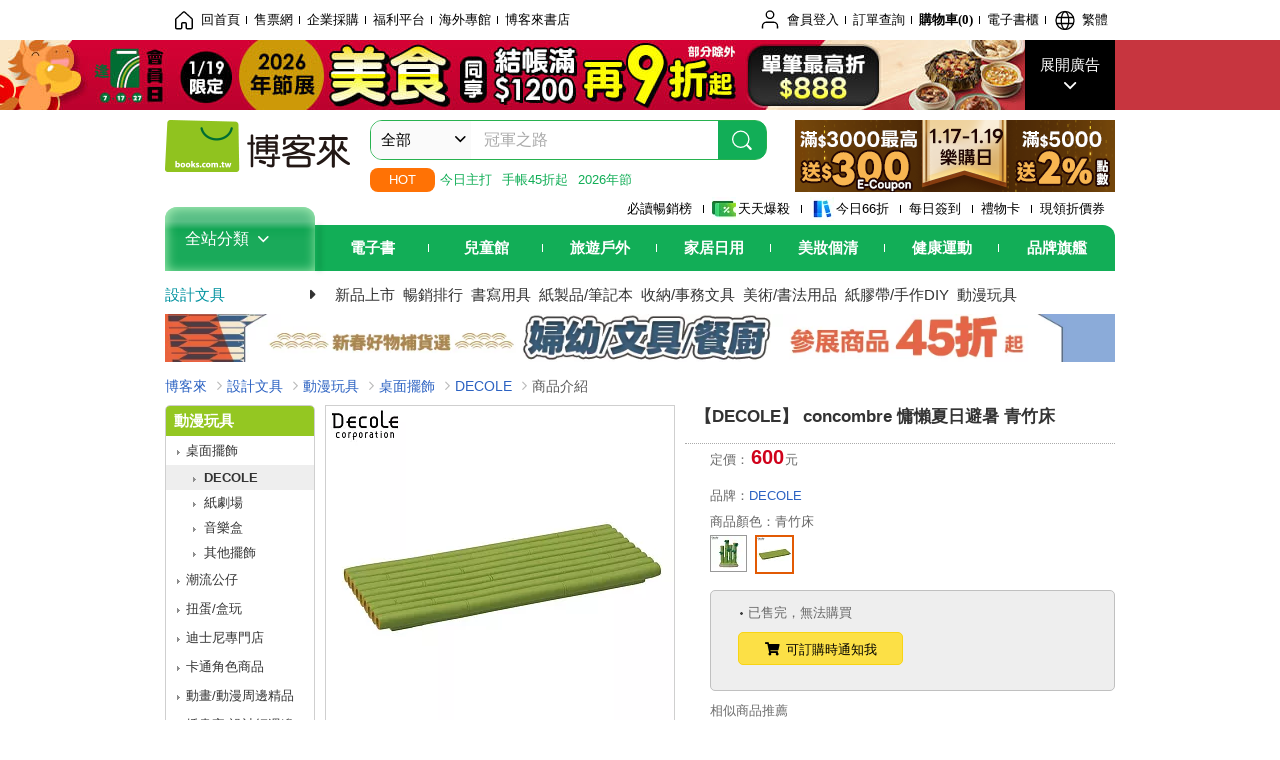

--- FILE ---
content_type: text/html; charset=UTF-8
request_url: https://www.books.com.tw/products/N001696172?loc=P_0033_002
body_size: 19865
content:
<!DOCTYPE HTML PUBLIC "-//W3C//DTD HTML 4.01//EN" "http://www.w3.org/TR/html4/strict.dtd">
<html>
<head>
<meta http-equiv="content-type" content="text/html; charset=utf-8">
<meta http-equiv="Content-Language" content="zh-tw">
<title>博客來-【DECOLE】 concombre 慵懶夏日避暑  青竹床</title>
<meta name="keywords" content="【DECOLE】 concombre 慵懶夏日避暑  青竹床">
<meta name="description" content="Summer;夏のお花が咲き揃いましたMorning glory;フラワーにゃんこ;Sunflower;Hydrangea;まったり夏すずみconcombre;まったり夏すずみconcombre;涼;うちわをあおいで冷んやりとした風を送ります。;すいか、かき氷、若鮎、 水ようかん、冷やし中華夏はおいしいお楽しみがたくさんありますね。;あっという間に冷え冷えに;すずやかな風で快適なお昼寝タイム;青々......">
<meta http-equiv="X-UA-Compatible" content="IE=edge">
<meta property="og:site_name" content="博客來"/>
<meta property="og:type" content="product"/>
<meta property="fb:app_id" content="210743125726405" />
<meta property="og:title" content="【DECOLE】 concombre 慵懶夏日避暑  青竹床"/>
<meta property="og:image" content="https://im1.book.com.tw/image/getImage?i=https://www.books.com.tw/img/N00/169/61/N001696172.jpg&v=664d3f89k&w=1146&h=600"/>
<meta property="og:image:width" content="1146">
<meta property="og:image:height" content="600">
<meta property="og:url" content="https://www.books.com.tw/products/N001696172" />
<meta property="og:description" content="Summer;夏のお花が咲き揃いましたMorning glory;フラワーにゃんこ;Sunflower;Hydrangea;まったり夏すずみconcombre;まったり夏すずみconcombre;涼;うちわをあおいで冷んやりとした風を送ります。;すいか、かき氷、若鮎、 水ようかん、冷やし中華夏はおいしいお楽しみがたくさんありますね。;あっという間に冷え冷えに;すずやかな風で快適なお昼寝タイム;青々......"/>
<meta property="product:brand" content="0000012006"><meta property="product:price:amount" content="600">
<meta property="product:price:currency" content="TWD"><meta property="product:availability" content="out of stock"><meta property="product:retailer_item_id" content="N001696172">
<link rel="stylesheet" href="https://jci.book.com.tw/css/books/product/overlay-n.css">
<link rel="stylesheet" href="https://jci.book.com.tw/css/css.css">
<link rel="canonical" href="https://www.books.com.tw/products/N001696172">
<script>(function(w,d,s,l,i){w[l]=w[l]||[];w[l].push({'gtm.start':new Date().getTime(),event:'gtm.js'});var f=d.getElementsByTagName(s)[0],j=d.createElement(s),dl=l!='dataLayer'?'&l='+l:'';j.async=true;j.src='https://www.googletagmanager.com/gtm.js?id='+i+dl;f.parentNode.insertBefore(j,f);})(window,document,'script','dataLayer','GTM-TBZGS7');</script><script>dataLayer.push({'event':'VirtualPageview','virtualPageURL':'/products/N001696172?bcat=K17&bsub=15&bbrand=0000012006'});</script><script>dataLayer.push({"ecommerce":{"detail":{"products":[{"id":"N001696172","name":"\u3010DECOLE\u3011 concombre \u6175\u61f6\u590f\u65e5\u907f\u6691  \u9752\u7af9\u5e8a","price":600,"cat":"K17","sub":"15","brand":"0000012006","category":"N00"}]}}});</script>
<script language="JavaScript" src="https://jci.book.com.tw/jss/jquery/jquery-3.7.1.min.js "></script>
<!-- <script  type="text/javascript" src="https://cdnjs.cloudflare.com/ajax/libs/jquery-migrate/1.4.1/jquery-migrate.min.js"></script> -->
<!-- <script  type="text/javascript" src="https://cdnjs.cloudflare.com/ajax/libs/jquery-migrate/3.0.0/jquery-migrate.min.js"></script> -->
<!-- <script  type="text/javascript" src="https://cdnjs.cloudflare.com/ajax/libs/jquery-migrate/3.4.0/jquery-migrate.min.js"></script> -->
<script  type="text/javascript" src="https://jci.book.com.tw/jss/jquery/jquery-migrate.fix.min.js"></script>
<script language="JavaScript" src="//jci.book.com.tw/jss/jquery/plugin/jquery.timers-1.3.js"></script>
<script language="JavaScript" type="text/javascript" src="https://jci.book.com.tw/jss/header/header-www.js"></script>
<script language="JavaScript" type="text/javascript" src="https://jci.book.com.tw/jss/header/aeil-3.5.0.js"></script>
<script language="JavaScript" type="text/javascript" src="/jss/web/adv_log.js?v=5aefea69"></script>
<script language="JavaScript" type="text/javascript" src="https://jci.book.com.tw/jss/books/jqueryplugin/lazyload/1.9.3/jquery.lazyload.min.js"></script>
<script language="JavaScript" type="text/javascript" src="/jss/web/uselazyload.js?v=593f57ff"></script>
<script language="JavaScript" type="text/javascript" src="https://jci.book.com.tw/jss/books/head.min.js"></script>
<script language="JavaScript" type="text/javascript" src="/jss/web/picturebox_manager.js?v=641c093e"></script>
<script language="JavaScript" type="text/javascript" src="/jss/web/overlay-n.js?v=593f57ff"></script><script language="JavaScript" type="text/javascript" src="/jss/web/ajax_product_show.js?v=695b09b8"></script><script language="JavaScript" type="text/javascript" src="/jss/web/act.js?v=65e816f8"></script><script language="JavaScript" type="text/javascript" src="/jss/web/switch_loaded_tab.js?v=61db99cd"></script><script language="JavaScript" type="text/javascript" src="/jss/web/share_to_fb.js?v=618b3b72"></script><script language="JavaScript" type="text/javascript" src="/jss/web/switch_sheet.js?v=69411521"></script><script language="JavaScript" type="text/javascript" src="/jss/web/prod_six.js?v=6964a416"></script><script language="JavaScript" type="text/javascript" src="/jss/web/switch_bankevent_wide.js?v=6201d79e"></script><script language="JavaScript" type="text/javascript" src="/jss/web/switch_page.js?v=60cacc17"></script><script language="JavaScript" type="text/javascript" src="/jss/web/ajaxBookReview.js?v=695b09b8"></script>
<script type="application/ld+json">{"@context":"http:\/\/schema.org\/","@type":"Product","@id":"https:\/\/www.books.com.tw\/products\/N001696172","sku":"https:\/\/www.books.com.tw\/products\/N001696172","url":"https:\/\/www.books.com.tw\/products\/N001696172","name":"\u3010DECOLE\u3011 concombre \u6175\u61f6\u590f\u65e5\u907f\u6691  \u9752\u7af9\u5e8a","image":"https:\/\/im1.book.com.tw\/image\/getImage?i=https:\/\/www.books.com.tw\/img\/N00\/169\/61\/N001696172.jpg&v=664d3f89k&w=1146&h=600","brand":{"@type":"Thing","name":"DECOLE"},"description":"Summer;\u590f\u306e\u304a\u82b1\u304c\u54b2\u304d\u63c3\u3044\u307e\u3057\u305fMorning glory;\u30d5\u30e9\u30ef\u30fc\u306b\u3083\u3093\u3053;Sunflower;Hydrangea;\u307e\u3063\u305f\u308a\u590f\u3059\u305a\u307fconcombre;\u307e\u3063\u305f\u308a\u590f\u3059\u305a\u307fconcombre;\u6dbc;\u3046\u3061\u308f\u3092\u3042\u304a\u3044\u3067\u51b7\u3093\u3084\u308a\u3068\u3057\u305f\u98a8\u3092\u9001\u308a\u307e\u3059\u3002;\u3059\u3044\u304b\u3001\u304b\u304d\u6c37\u3001\u82e5\u9b8e\u3001 \u6c34\u3088\u3046\u304b\u3093\u3001\u51b7\u3084\u3057\u4e2d\u83ef\u590f\u306f\u304a\u3044\u3057\u3044\u304a\u697d\u3057\u307f\u304c\u305f\u304f\u3055\u3093\u3042\u308a\u307e\u3059\u306d\u3002;\u3042\u3063\u3068\u3044\u3046\u9593\u306b\u51b7\u3048\u51b7\u3048\u306b;\u3059\u305a\u3084\u304b\u306a\u98a8\u3067\u5feb\u9069\u306a\u304a\u663c\u5bdd\u30bf\u30a4\u30e0;\u9752\u3005......","offers":{"@type":"Offer","priceCurrency":"TWD","price":600}}</script>
</head>
<body class="color_brown"  >
<div class="u-tool-fixed-element " t="no_var"></div>
<script type="text/javascript" src="https://www.books.com.tw/webs/header_js/pmenu/html/menu_compon.js?v=ccb0be180e4f86aac80cf07fc52d0849"></script>
<div class="overlay" id="div_language_overlay" style="display:none" onclick="hide_lang_panel();"></div>
<div class="pop_win change_language_win" id="div_language_win" style="display:none">
<h3>選擇語言<a href="javascript:;" class="btn-close" onclick="hide_lang_panel();"></a></h3>
<div>
<ul>
<li id="header_li_change_lang_en"><a class="btn" href="javascript:;" onclick="change_lang('en');">English</a></li>
<li id="header_li_change_lang_zh_TW"><a class="btn" href="javascript:;" onclick="change_lang('zh_TW');">繁體中文</a></li>
<li id="header_li_change_lang_zh_CN"><a class="btn" href="javascript:;" onclick="change_lang('zh_CN');">简体中文</a></li>
</ul>
</div></div><header id="header_full_v2" data-attr="stationery" class="header_v2">
<nav class="fix__box clearfix">
<div class="header__box1 clearfix">
<h2 class="hide">:::相關網站</h2>
<div class="website_nav_wrap">
<ul class="website__nav">
<li><a href="https://www.books.com.tw/?loc=tw_website_001"><i class="svg-icon-home"></i>回首頁</a></li>
<li><a href="https://tickets.books.com.tw/index/?loc=tw_website_003">售票網</a></li>
<li><a href="https://group.books.com.tw/?loc=tw_website_004">企業採購</a></li>
<li><a href="https://www.books.com.tw/benefit/?loc=tw_website_005">福利平台</a></li>
<li><a href="https://www.books.com.tw/web/ovs/?loc=tw_website_006">海外專館</a></li>
<li><a href="https://www.books.com.tw/BBS/?loc=tw_website_007">博客來書店</a></li>
</ul>
</div><div class="service_nav_wrap">
<h2 class="hide"><a accesskey="U" href="#accesskey_service_nav" title="上方導覽區塊:會員服務|快速功能" id="accesskey_service_nav">:::會員服務|快速功能</a></h2>
<ul class="service__nav">
<li class="logout li_label_member_login user_login">
<a href="javascript:void(0);" onclick="location.href='https://cart.books.com.tw/member/login?loc=customer_003&url=' + encodeURIComponent(window.location.href);"><i class="svg-icon-user"></i><span class='member_class_cname'>會員登入</span></a>
<div class="user_info_tip_box" style="display:none;">
<div class="member">
<i class="icon-svg-graded-g"></i>
<ul class="record">
<li class='member_class_cname'>黃金會員</li>
</ul>
</div><div class="list_box">
<ul class="list">
<li><a href="https://myaccount.books.com.tw/myaccount/myaccount/index/">前往會員專區</a></li>
<li><a href="https://viewer-ebook.books.com.tw/viewer/index.html?readlist=all&MemberLogout=true">我的電子書櫃</a></li>
<li><a href="https://myaccount.books.com.tw/myaccount/myaccount/getOrder/">訂單查詢</a></li>
<li><a href="https://www.books.com.tw/web/sys_browseitems/">瀏覽記錄</a></li>
<li><a href="https://myaccount.books.com.tw/myaccount/myaccount/nextbuylist/">下次再買</a></li>
<li><a href="https://myaccount.books.com.tw/myaccount/myaccount/getReorder">可訂購時通知</a></li>
</ul>
<ul class="list mycoupons">
<li><a href="https://activity.books.com.tw/memday/">本月獨享</a></li>
<li><a href="https://myaccount.books.com.tw/myaccount/myaccount/getPercentcouponlist?loc=tw_customer_coupon">可用E-Coupon<span class="number" id="my_ecoupon_count">0</span>&nbsp;張</a></li>
<li><a href="https://myaccount.books.com.tw/myaccount/myaccount/getPercentIcouponlist?loc=tw_customer_icoupon">可用單品折價券<span class="number" id="my_icoupon_count">0</span>&nbsp;張</a></li>
<li><a href="https://myaccount.books.com.tw/myaccount/myaccount/getShoppingmoneylist?loc=tw_customer_005">可用購物金<span class="number" id="shopping_cash">0</span>&nbsp;元</a></li>
<li><a href="https://myaccount.books.com.tw/myaccount/myaccount/getOpenpointlist/">可用 OPENPOINT<span id="open_opint_num">0</em></span>&nbsp;點</a></li>
</ul>
<a href="https://cart.books.com.tw/member/logout?loc=customer_004"><button type="button" class="sign_out">登出</button></a>
</div></div></li>
<li><a href="https://myaccount.books.com.tw/myaccount/myaccount/getOrder/?loc=tw_customer_order">訂單查詢</a></li>
<li class="shopping">
<a href="https://db.books.com.tw/shopping/cart_list.php?loc=tw_customer_001">購物車(<span id="shopping_cart_num">0</span>)</a>
</li>
<li><a href="https://viewer-ebook.books.com.tw/viewer/index.html?readlist=all&MemberLogout=true">電子書櫃</a></li>
<li onclick="show_lang_panel();"><a href="javascript:;" class="modalBtn"><i class="svg-icon-globe"></i><span id="header_a_lang_title">繁體</span></a></li>
</ul>
</div></div></nav>
<div class="header_pop" style="background:#4e4e4e">
<span class="bg_left" style="background:#12AE57"></span>
<span class="bg_right" style="background:#12AE57"></span>
<div class="flash_pic" style="background-image:url(https://im1.book.com.tw/image/getImage?i=https://addons.books.com.tw/G/ADbanner/lifestyle/B/2026/01/0119food_1920x70.jpg&v=6968b572k&w=1920&h=70)">
<a class="activity" href="https://activity.books.com.tw/crosscat/show/A00001639640/?loc=topbanner_001" title="" ><span class="hide"></span></a>
<a class="open"  href="javascript:;" id="open_top_banner"><span>展開廣告</span><i></i></a>
<input type="hidden" id="tbanner_data" data-skey ="0" data-okey="348347" data-preview ="" data-sec ="8">
</div><div class="flash_pic_pop" style="display:none;">
<a class="close" href="javascript:;" title="關閉廣告" aria-label="關閉廣告" id="close_top_banner"><span>關閉廣告</span><i></i></a>
<a class="activity" href="https://activity.books.com.tw/crosscat/show/A00001639640/?loc=topbanner_001" title="" ><span class="hide"></span>
<img src="https://im2.book.com.tw/image/getImage?i=https://addons.books.com.tw/G/ADbanner/lifestyle/B/2026/01/0119food_1200x655.jpg&v=6968b572k&w=1200&h=" alt="上稿標題文案">
</a>
</div></div><div class="header_box2 clearfix">
<div class="logo">
<a href="https://www.books.com.tw?loc=tw_logo_001" title="回博客來首頁" aria-label="回博客來首頁">
<img src="https://jci.book.com.tw/css/header/images/books_logo_185x52.png" alt="博客來">
</a>
</div><div class="hot_key_words clearfix">
<strong>HOT</strong>
<a class="item" href="https://www.books.com.tw/web/sys_brand/0/0000005555?loc=hot_001">今日主打</a>
<a class="item" href="https://activity.books.com.tw/crosscat/show/A00000237971?loc=hot_002">手帳45折起</a>
<a class="item" href="https://activity.books.com.tw/crosscat/show/A00001639651?loc=hot_003">2026年節</a>
</div><div class="search_box clearfix">
<h2 class="hide"><a title="網站搜尋" id="accesskey_search" href="#accesskey_search">:::網站搜尋</a></h2>
<form action="https://search.books.com.tw/search/query/" name="search" id="search"  method="GET" onsubmit="if(typeof go_search == 'function'){go_search();return false;}">
<input type="hidden" name="fclick" id="search_fclick" value="0" data-fkey="">
<div class="search_wrap">
<div class="select_set" id='select_set'>
<button type="button" class="toggle_btn" data-js="select-collapse"><span id="search_name" >全部</span><i></i></button>
</div><input type="search" class="search_key" accesskey="S" name="key" id="key" value="" message ="請輸入關鍵字" autocomplete="off" placeholder="請輸入關鍵字" >
<input type="hidden" name="cat" id="cat" value ="all">
<input type="hidden" name="qsub" id="qsub" value ="">
<button class="search_btn" type="submit" title="搜尋">
<svg width="24" height="25" viewBox="0 0 24 25" fill="none" xmlns="http://www.w3.org/2000/svg">
<circle cx="10.76" cy="11.26" r="8.11" stroke="#fff" stroke-width="1.3"></circle>
<rect width="2.20667" height="7.13156" rx="1.10334" transform="matrix(0.692391 -0.721523 0.692391 0.721523 15.7273 17.3545)" fill="#fff"></rect>
</svg>
</button>
</div><ul class="search_select_ul search_popup" role="group" data-js="select-options">
<li><a href="javascript:;" cat="all" id="default_search_key">全部</a></li>
<li><a href="javascript:;" cat="BKA" >圖書</a></li>
<li><a href="javascript:;" cat="EBA" >電子書</a></li>
<li><a href="javascript:;" cat="MDB" >有聲書</a></li>
<li><a href="javascript:;" cat="ERT" >訂閱</a></li>
<li><a href="javascript:;" cat="AVA" >影音</a></li>
<li><a href="javascript:;" cat="DPA/qsub/K01" >美妝</a></li>
<li><a href="javascript:;" cat="DPA/qsub/K14" >保健</a></li>
<li><a href="javascript:;" cat="DPA/qsub/K03" >服飾</a></li>
<li><a href="javascript:;" cat="DPA/qsub/K27" >鞋包配件</a></li>
<li><a href="javascript:;" cat="DPA/qsub/K08" >美食</a></li>
<li><a href="javascript:;" cat="DPA/qsub/K07" >家居生活</a></li>
<li><a href="javascript:;" cat="DPA/qsub/K24" >餐廚生活</a></li>
<li><a href="javascript:;" cat="DPA/qsub/K17" >設計文具</a></li>
<li><a href="javascript:;" cat="DPA/qsub/K19" >無印良品</a></li>
<li><a href="javascript:;" cat="DPA/qsub/K20" >星巴克</a></li>
<li><a href="javascript:;" cat="DPA/qsub/K11" >3C</a></li>
<li><a href="javascript:;" cat="DPA/qsub/K12" >家電</a></li>
<li><a href="javascript:;" cat="DPA/qsub/K21" >日用</a></li>
<li><a href="javascript:;" cat="DPA/qsub/K22" >休閒生活</a></li>
<li><a href="javascript:;" cat="DPA/qsub/K23" >婦幼生活</a></li>
<li><a href="javascript:;" cat="DPA/qsub/K25" >電子票證</a></li>
<li><a href="javascript:;" cat="DPA/qsub/K29" >寵物生活</a></li>
<li><a href="javascript:;" cat="DPA/qsub/K28" >票券</a></li>
<li><a href="javascript:;" cat="DPA/qsub/K30" >玲廊滿藝</a></li>
<li><a href="javascript:;" cat="DPA/qsub/K32" >故宮精品</a></li>
<li><a href="javascript:;" cat="DPA/qsub/K33" >電子閱讀器</a></li>
<li><a href="javascript:;" cat="MGA" >雜誌</a></li>
<li><a href="javascript:;" cat="TKA" >售票</a></li>
<li><a href="javascript:;" cat="OVS" >海外專館</a></li>
<!-- <li><a href="javascript:;" cat="FST" >快速到貨</a></li> -->
<li><a href="javascript:;" cat="GFC" >禮物卡</a></li>
</ul>
</form>
<ul id="search_words_ul" class="search_words_ul" style="display:none;"></ul>
</div><div class="figure_img">
<a href="https://www.books.com.tw/activity/marketing/2026/01/gold2026/?loc=diamond_001"><img src="https://im1.book.com.tw/image/getImage?i=https://addons.books.com.tw/G/ADbanner/marketing/2026/01/G/106_320x72_B.png&v=6968bca0k&w=320&h=72" ></a>
</div></div><div class="header_box3 clearfix">
</div><div class="header_box4 clearfix">
<ul class="featured_activity">
<li><a href="https://www.books.com.tw/web/sys_hourstop/home/?loc=key_act_001">
                    必讀暢銷榜      </a></li>
<li><a href="https://www.books.com.tw/happybuy/?loc=key_act_002">
<img src="https://im1.book.com.tw/image/getImage?i=https://addons.books.com.tw/G/ADbanner/marketing/2022/homenew/Discount.png&v=636e293ck&w=24&h=24" alt="天天爆殺">
                    天天爆殺      </a></li>
<li><a href="https://activity.books.com.tw/books66/?loc=key_act_003">
<img src="https://im2.book.com.tw/image/getImage?i=https://addons.books.com.tw/G/ADbanner/marketing/2022/homenew/Books.png&v=636e293ck&w=24&h=24" alt="今日66折">
                    今日66折      </a></li>
<li><a href="https://myaccount.books.com.tw/myaccount/myaccount/memberReadMileage/?loc=key_act_004">
                    每日簽到      </a></li>
<li><a href="https://www.books.com.tw/web/giftcard/?loc=key_act_005">
                    禮物卡      </a></li>
<li><a href="https://activity.books.com.tw/coupondraw/coupon/?loc=key_act_006">
                    現領折價券      </a></li>
</ul>
<nav class="nav_wrap" id='books_nav'>
<div id="home" class="menu_title dropdown ">
<h2 class="title" onclick="Hmenu('compon')">全站分類  <i></i></h2>
</div><div id='greenbar'>
<div class="menu_bar">
<ul class="menu_bar_ul">
<li class="item" data-key="2165"><a href='javascript:void(0)'>電子書</a></li>
<li class="item" data-key="1"><a href='javascript:void(0)'>兒童館</a></li>
<li class="item" data-key="6"><a href='javascript:void(0)'>旅遊戶外</a></li>
<li class="item" data-key="4"><a href='javascript:void(0)'>家居日用</a></li>
<li class="item" data-key="5"><a href='javascript:void(0)'>美妝個清</a></li>
<li class="item" data-key="3"><a href='javascript:void(0)'>健康運動</a></li>
<li class="item" data-key="1330"><a href='javascript:void(0)'>品牌旗艦</a></li>
</ul>
</div></div></nav>
</div><div class="header_category books_nav" id='home_menu_list' style="display:none">
<div class="category_bar">
<ul class="category_bar_ul">
<li id='flagship' class="item" data-key="13"><a href="JavaScript:;">旗艦品牌</a>
</li>
<li class="item" data-key="45"><a href="https://www.books.com.tw/web/books/?loc=menu_1_001">中文書</a>．<a href="https://www.books.com.tw/web/china?loc=menu_1_002">簡體</a>．<a href="https://www.books.com.tw/web/fbooks?loc=menu_1_003">外文</a>
</li>
<li class="item" data-key="44"><a href="https://www.books.com.tw/web/ebook?loc=menu_2_001">電子書</a>．<a href="https://www.books.com.tw/web/audioandvideo?loc=menu_2_002">有聲</a>．<a href="https://www.books.com.tw/web/rent?loc=menu_2_003">訂閱</a>
</li>
<li class="item" data-key="46"><a href="https://www.books.com.tw/web/magazine?loc=menu_3_001">雜誌</a>．<a href="https://www.books.com.tw/web/mook?loc=menu_3_002">日文書</a>
</li>
<li class="item" data-key="47"><a href="https://www.books.com.tw/web/cd?loc=menu_4_001">CD</a>．<a href="https://www.books.com.tw/web/dvd?loc=menu_4_002">DVD</a>．<a href="https://www.books.com.tw/web/lp?loc=menu_4_003">黑膠</a>
</li>
<li class="item" data-key="43"><a href="https://www.books.com.tw/web/gallery/?loc=menu_5_001">線上藝廊</a>
</li>
<li class="item" data-key="48"><a href="https://www.books.com.tw/web/stationery?loc=menu_6_001">文具</a>．<a href="https://www.books.com.tw/web/stationery_topm_15?loc=menu_6_002">動漫</a>
</li>
<li class="item" data-key="49"><a href="https://www.books.com.tw/web/clean?loc=menu_7_001">日用品</a>．<a href="https://www.books.com.tw/web/mammybaby?loc=menu_7_002">婦幼玩具</a>
</li>
<li class="item" data-key="50"><a href="https://www.books.com.tw/web/cosmetic?loc=menu_8_001">保養</a>．<a href="https://www.books.com.tw/web/cosmetic_topm_06?loc=menu_8_002">彩妝</a>．<a href="https://www.books.com.tw/web/cosmetic_topm_10?loc=menu_8_003">洗沐</a>
</li>
<li class="item" data-key="51"><a href="https://www.books.com.tw/web/shoes?loc=menu_9_001">鞋包</a>．<a href="https://www.books.com.tw/web/shoes_topm_14?loc=menu_9_002">黃金</a>．<a href="https://www.books.com.tw/web/fashion/?loc=menu_9_003">服飾</a>
</li>
<li class="item" data-key="52"><a href="https://www.books.com.tw/web/3C?loc=menu_10_001">3C</a>．<a href="https://www.books.com.tw/web/3C_topm_26?loc=menu_10_002">手機</a>．<a href="https://www.books.com.tw/web/3C_topm_29?loc=menu_10_003">電玩</a>
</li>
<li class="item" data-key="53"><a href="https://www.books.com.tw/web/fm?loc=menu_11_001">家電</a>．<a href="https://www.books.com.tw/web/fm_topm_13?loc=menu_11_002">視聽</a>
</li>
<li class="item" data-key="54"><a href="https://www.books.com.tw/web/food?loc=menu_12_001">美食</a>．<a href="https://www.books.com.tw/web/food_topm_10?loc=menu_12_002">生鮮</a>．<a href="https://www.books.com.tw/web/health?loc=menu_12_003">保健</a>
</li>
<li class="item" data-key="55"><a href="https://www.books.com.tw/web/design?loc=menu_13_001">家居</a>．<a href="https://www.books.com.tw/web/kitchen?loc=menu_13_002">餐廚</a>．<a href="https://www.books.com.tw/web/petlife?loc=menu_13_003">寵物</a>
</li>
<li class="item" data-key="56"><a href="https://www.books.com.tw/web/outdoors_topm_06?loc=menu_14_001">運動</a>．<a href="https://www.books.com.tw/web/outdoors_topm_07?loc=menu_14_002">戶外</a>．<a href="https://www.books.com.tw/web/outdoors_topm_01?loc=menu_14_003">旅用</a>
</li>
<li class="item" data-key="57"><a href="https://www.books.com.tw/web/giftcard/?loc=menu_15_001">禮券</a>．<a href="https://www.books.com.tw/web/valuecards?loc=menu_15_002">票證</a>．<a href="https://www.books.com.tw/web/ticket?loc=menu_15_003">票券</a>
</li>
</ul>
</div></div><nav class="header_box5 clearfix">
<h3 class="title"><a href="https://www.books.com.tw/web/stationery/?loc=subject_main_001">設計文具</a><i></i></h3>
<ul class="nav"><li><a href="https://www.books.com.tw/web/sys_newprod/stationery?loc=subject_001">新品上市</a></li>
<li><a href="https://www.books.com.tw/web/sys_basesale/stationery?loc=subject_002">暢銷排行</a></li>
<li><a href="https://www.books.com.tw/web/stationery_topm_01?loc=subject_003">書寫用具</a></li>
<li><a href="https://www.books.com.tw/web/stationery_topm_02?loc=subject_004">紙製品/筆記本</a></li>
<li><a href="https://www.books.com.tw/web/stationery_topm_04?loc=subject_005">收納/事務文具</a></li>
<li><a href="https://www.books.com.tw/web/stationery_topm_06?loc=subject_006">美術/書法用品</a></li>
<li><a href="https://www.books.com.tw/web/stationery_topm_10?loc=subject_007">紙膠帶/手作DIY</a></li>
<li><a href="https://www.books.com.tw/web/stationery_topm_15?loc=subject_008">動漫玩具</a></li>
</ul>
</nav>
<div class="header_box7 clearfix">
<a href="https://activity.books.com.tw/crosscat/show/A00001734637?loc=mood_001"><img src="https://im1.book.com.tw/image/getImage?i=https://addons.books.com.tw/G/ADbanner/marketing/2026/01/P/119_1180.jpg&v=6968967ek&w=&h=" ></a>
</div></div></header>
</div><script>
  if ($(window).scrollTop() > 150) { 
    $('#header_full_v2 .fix__box').addClass('active');
    $('#header_full_v2 .header_box2').addClass('active');
  }; 
  $(window).scroll(function () {      
    if ($(window).scrollTop() > 150) {          
    $('#header_full_v2 .fix__box').addClass('active');
    $('#header_full_v2 .header_box2').addClass('active');
    } else { 
      $('#header_full_v2 .fix__box').removeClass('active');      
      $('#header_full_v2 .header_box2').removeClass('active');        
    }
  });
</script>
<script language="JavaScript" type="text/javascript" src="/jss/web/picturebox_manager.js?v=641c093e"></script>
<div class="container_24 clearfix">
<div class="grid_24">
<div class='clearfix'>
<ul id="breadcrumb-trail" vocab="https://schema.org/" typeof="BreadcrumbList"  class='clearfix'>
<li property='itemListElement' typeof='ListItem'><a property='item' typeof='WebPage' href='https://www.books.com.tw/'>博客來</a><meta property='name' content='博客來'><meta property='position' content='1'></li><li property='itemListElement' typeof='ListItem'><a property='item' typeof='WebPage' href='https://www.books.com.tw/web/stationery'>設計文具</a><meta property='name' content='設計文具'><meta property='position' content='2'></li><li property='itemListElement' typeof='ListItem'><a property='item' typeof='WebPage' href='https://www.books.com.tw/web/stationery_topm_15'>動漫玩具</a><meta property='name' content='動漫玩具'><meta property='position' content='3'></li><li property='itemListElement' typeof='ListItem'><a property='item' typeof='WebPage' href='https://www.books.com.tw/web/sys_midm/stationery/1512'>桌面擺飾</a><meta property='name' content='桌面擺飾'><meta property='position' content='4'></li><li property='itemListElement' typeof='ListItem'><a property='item' typeof='WebPage' href='https://www.books.com.tw/web/sys_botm/stationery/151205'>DECOLE</a><meta property='name' content='DECOLE'><meta property='position' content='5'></li><li class='last' property='itemListElement' typeof='ListItem'>商品介紹<meta property='name' content='商品介紹'><meta property='position' content='6'></li></ul>
</div></div></div><div class="container_24 main_wrap clearfix">
<div class="grid_20 push_4 main_column">
<div class="mod clearfix">
<div class="grid_9 alpha main_sub_left">
<!-- <script type="text/javascript" src="//www.books.com.tw/jss/jquery/plugin/tools.js"></script>  -->
<script type="text/javascript" src="//jci.book.com.tw/jss/jquerytools/1.2.7/jquery.tools.min_fix.js"></script>
<script type="text/javascript" src="//www.books.com.tw/jss/jquery/plugin/jqModal_fix.js"></script>
<script type="text/javascript" src="//www.books.com.tw/jss/web/img_zoomer.js"></script>
<div class="mod cnt_prod_img001 nolazyload_img clearfix">
<div class="cnt_mod002 cover_img" id="M201106_0_getTakelook_P009205360004">
<ul>
<span ></span></ul>
<ul class="looks" >
</ul>
<div class="special_border_div switchItemBorder"><img class="special_border" name="M201106_002_view_N001696172"  style="display:none">
<script>
                            $("[name='M201106_002_view_N001696172']").each(function() { 
                                loadPicturebox($(this),'N001696172');
                            });  
</script></div><img class="cover M201106_0_getTakelook_P009205360004_image_wrap" src="https://im1.book.com.tw/image/getImage?i=https://www.books.com.tw/img/N00/169/61/N001696172.jpg&v=664d3f89k&w=348&h=348" alt="【DECOLE】 concombre 慵懶夏日避暑  青竹床"  >
</div></div><script type="text/javascript">
if (!switchItemBorder){
    function switchItemBorder(show){
        if (!$('.switchItemBorder').length){
            return;
        }
        if(show===false ){
            $(".switchItemBorder").css('display', 'none');
            $('.play_btn').hide();
        }
        else{
            $(".switchItemBorder").css('display', '');
            $('.play_btn').show();
        }
    }
}
$(document).ready(function() {
    var opt_module_id = "M201106_0_getTakelook_P009205360004";
    var M201106_0_getTakelook_P009205360004 = new Overlay(opt_module_id);
    var M201106_0_getTakelook_P009205360004zommer = new img_zoomer(opt_module_id);
 
    
    
});
</script>
<div class="mod cnt_prod001 clearfix">
<ul class="prod_li01">
<li class="title06"><em>優惠折扣</em><a href="https://activity.books.com.tw/crosscat/show/A00001669411/#E251222000000147">1/17-1/19樂購日-鑽石會員結帳滿1200再9折,最高折$888</a></li><li class="title06"><em>優惠折扣</em><a href="https://activity.books.com.tw/crosscat/show/A00001669411/#E251222000000147">1/17-1/19樂購日-白金會員結帳滿1200再92折,最高折$888</a></li><li class="title06"><em>優惠折扣</em><a href="https://activity.books.com.tw/crosscat/show/A00001669411/#E251222000000147">1/17-1/19樂購日-黃金一般會員結帳滿1200再95折,最高折$888</a></li>
<ul>
</div><div class="mod cnt_prod001 clearfix">
<ul class="prod_li01">
<li class="title08">
<em>點數回饋</em>
<a href="https://activity.books.com.tw/crosscat/show/A00001669411/#E251222000000149">1/17-1/19樂購日滿$5000享2%點數(上限200點</a>
</li>
</ul>
</div><div class="type02_p020--v2">
<div class="type02_p020" id="M201105_0_getGradeButton_P009205360048">
<div class="bui-stars star-s" id="boxQuickRate"><span class="bui-star s0" title="0顆星"></span>
</div><a href="https://www.books.com.tw/prod_comment/consumer_comment_write/N001696172" class="btn-link">(0)</a>
</div></div></div><div class="grid_11 omega main_sub_right">
<div class="cnt_prod002 clearfix">
<div class="mod prd001">
<h1>【DECOLE】 concombre 慵懶夏日避暑  青竹床</h1>
<div class="prod_cont_b">
</div></div><span class="hr_01"></span>
</div><div class="cnt_prod002 clearfix">
<div class="mod prd002">
<div class="prod_cont_b">
<ul class="price">
<li>定價：<strong class="price01"><b>600</b></strong>元</li></ul>
</div></div></div><div class="cnt_prod002 clearfix">
<div class="mod prd003">
<div class="prod_cont_b">
<ul class="product_info">
<li>品牌：<a href="https://www.books.com.tw/web/sys_brand/0/0000012006">DECOLE</a></li><li>商品顏色：青竹床</li><li>
<ul class="li_imgs clearfix"><li id="N001696173" ><a href="https://www.books.com.tw/products/N001696173?ritem=t"><img src="https://im2.book.com.tw/image/getImage?i=https://www.books.com.tw/img/N00/169/61/N001696173.jpg&v=664d3f8ak&w=35&h=35" alt="竹林" title="竹林" srcset="https://im2.book.com.tw/image/getImage?i=https://www.books.com.tw/img/N00/169/61/N001696173.jpg&v=664d3f8ak&w=70&h=70 2x,https://im2.book.com.tw/image/getImage?i=https://www.books.com.tw/img/N00/169/61/N001696173.jpg&v=664d3f8ak&w=105&h=105 3x"></a></li><li id="N001696172" class="last here"><a href="https://www.books.com.tw/products/N001696172?ritem=t"><img src="https://im1.book.com.tw/image/getImage?i=https://www.books.com.tw/img/N00/169/61/N001696172.jpg&v=664d3f89k&w=35&h=35" alt="青竹床" title="青竹床" srcset="https://im1.book.com.tw/image/getImage?i=https://www.books.com.tw/img/N00/169/61/N001696172.jpg&v=664d3f89k&w=70&h=70 2x,https://im1.book.com.tw/image/getImage?i=https://www.books.com.tw/img/N00/169/61/N001696172.jpg&v=664d3f89k&w=105&h=105 3x"></a></li></ul>
</li></ul>
</div></div></div><div class="cnt_prod002 clearfix">
<div class="mod prd005-new">
<div id='M201105_0_getProdCartInfo_P009205360017' class="mod mc002 car_cont">
            載入中...
</div></div></div><script language="JavaScript" type="text/javascript" src="/jss/web/product.js?v=20230822"></script>
<script type="text/javascript">
$(document).ready(function(){  
//$(window).load(function(){
  getProdShoppingCartBtn();
});
function getProdShoppingCartBtn(){
    var opt_module_id = "M201105_0_getProdCartInfo_P009205360017";//模組編碼參數
    var opt = new Array(3);//參數資料變數
    opt[1] = new Array();
    opt[0] = "getProdCartInfoAjax";//class name
    opt[1][0] = "N001696172";//item
    opt[2] = "M201105_005_view"; //template
    opt[3] = "fAACB2ZreXVicQ==";
    var M201105_0_getProdCartInfo_P009205360017 = new ajax_product_show(opt_module_id,opt);
}
</script>
<div id='br_udrlqsi9'><span id="url_br_udrlqsi9__P_br_udrlqsi9_D_3ps5ea_B_1"></span><script>var br_udrlqsi9_tc={"a":"","t":"i","i":"N001790495"};var br_udrlqsi9list={"event":"view_item_list","ecommerce":{"item_list_id":"br_udrlqsi9","items":[{"item_id":"N001790495","item_name":"\u3010DECOLE\u3011minimini Otogicco \u8ff7\u4f60\u5c0f\u5c4b \u68ee\u6797\u8611\u83c7\u5c4b","price":"475","index":0,"item_category":"N00"}]}};dataLayer.push({ecommerce:null});dataLayer.push(br_udrlqsi9list);$("<img/>").attr({'src':'//mercury.books.com.tw/logs/br/_bt.gif?brid=P_br_udrlqsi9_D_3ps5ea_B_1&a=&t=i&i=N001790495',"referrerpolicy":"unsafe-url"});head.load("//jci.book.com.tw/jss/br/br_screen.min.js?v=230309", function() {window.onscroll=brthrottle();$(window).scroll();});</script><div class="type01_p019 clearfix"><h4 class="title">相似商品推薦</h4><ul class="item-list"><li class="item"><div class="img-wrap"><a href="https://www.books.com.tw/products/N001790495?loc=P_br_udrlqsi9_D_3ps5ea_B_1" onclick="prodclickga4(br_udrlqsi9list, 0)"><img alt="【DECOLE】minimini Otogicco 迷你小屋 森林蘑菇屋" src="//im2.book.com.tw/image/getImage?i=https://www.books.com.tw/img/N00/179/04/N001790495.jpg&v=67861a10k&w=242&h=242" srcset="//im2.book.com.tw/image/getImage?i=https://www.books.com.tw/img/N00/179/04/N001790495.jpg&v=67861a10k&w=484&h=484 2x,//im2.book.com.tw/image/getImage?i=https://www.books.com.tw/img/N00/179/04/N001790495.jpg&v=67861a10k&w=726&h=726 3x"></a></div><h4 class="prod-name"><a href="https://www.books.com.tw/products/N001790495?loc=P_br_udrlqsi9_D_3ps5ea_B_1" onclick="prodclickga4(br_udrlqsi9list, 0)">【DECOLE】minimini Otogicco 迷你小屋 森林蘑菇屋</a></h4><p class="prod-price">優惠價：<span>475</span>元</p></li></ul></div></div><div class="cnt_prod002 clearfix" id="M201105_0_getProdTransTypeInfo_P009205360049">
<div class="prd_009 clearfix">
<div class="prod_cont_b">
<ul class='tag_003 tag_width07 clearfix'><li>運送方式：</li><li data-label='taiwan' class='here'><div class='arrow'>臺灣與離島</div></li><li data-label='oversea'><div class='arrow'>海外</div></li></ul>
<ul data-area="taiwan" class="delivery-info"><li class='flex'><span class='title'><i class='icon-truck-1'></i>可配送點：</span><em class='scope'>台灣、蘭嶼、綠島、澎湖、金門、馬祖</em></li><li class='flex'><span class='title'><i class='svg-711'></i>可配送點：</span><em class='scope'>台灣、蘭嶼、綠島、澎湖、金門、馬祖</em></li></ul>
<ul data-area="oversea" class="delivery-info" style="display:none;"><li class='flex'><span class='title'><i class='icon-truck-1'></i>可配送點：</span><em class='scope'>香港、澳門、新加坡、馬來西亞、紐西蘭、澳洲、日本、韓國、菲律賓、泰國、印尼、越南、加拿大</em></li><li class='flex'><span class='title'><i class='svg-711'></i>可配送點：</span><em class='scope'>香港、澳門、馬來西亞、菲律賓、新加坡</em></li></ul>
</div></div></div><script type="text/javascript">
$(document).ready(function(){
   var opt_module_id = "M201105_0_getProdTransTypeInfo_P009205360049";//模組編碼參數
   var opt_element_id = "P009205360049";  
   var M201105_0_getProdTransTypeInfo_P009205360049 = new switch_loaded_tab(opt_module_id,M201105_045);
});
</script>
<div class="cnt_prod002 clearfix">
<span class="hr_01"></span>
<!--           <div class="prd008">
<div class="prod_cont_b">
<div class="group_share clearfix">
<p>分享到&nbsp;</p>
<ul>
<li class="fb" id="push_facebook">
<a title="FACEBOOK" href="#"><span>分享到FACEBOOK</span></a>
</li>
<li class="pl" id="push_plurk">
<a title="分享到噗浪" href="#"><span>分享到噗浪</span></a>
</li>
<li class="tw" id="push_twitter">
<a title=">分享到twitter" href="#"><span>>分享到twitter</span></a>
</li>
<li class="fbblock">
<iframe scrolling="no" frameborder="0" allowtransparency="true" style="border: medium none; overflow: hidden; width: 80px; height: 22px;" src="https://www.facebook.com/plugins/like.php?href=http%3A%2F%2Fwww.books.com.tw%2Fproducts%2FN001696172&amp;send=false&amp;locale=zh_TW&amp;layout=button_count&amp;width=80&amp;show_faces=false&amp;action=like&amp;colorscheme=light&amp;font=arial&amp;height=21"></iframe>
</li>
<li class="googleblock">
<iframe scrolling="no" frameborder="0" align="left" style="border:none; overflow:hidden;width:85px;height:30px;" src="https://plusone.google.com/u/0/_/+1/fastbutton?url=http%3A%2F%2Fwww.books.com.tw%2Fproducts%2FN001696172&amp;size=medium&amp;parent=https%3A%2F%2Fwww.books.com.tw"></iframe>
</li>
</ul>
</div></div></div>-->
<div class="type01_p014">
<ul class="push-list">
<li class="title">分享到</li>
<li id="push_facebook"><i class="svg-logo-fb" title="分享至Facebook"></i></li>
<li id="push_line"><i class="svg-logo-line" title="分享至LINE"></i></li>
<li id="push_copy"><i class="svg-icon-link" title="複製連結" data-tooltip="已複製"></i></li>
<li>
<div class="like-button">
<span>
<iframe scrolling="no" frameborder="0" allowtransparency="true" style="width:85px; height:20px; vertical-align:middle;" src="https://www.facebook.com/plugins/like.php?href=http%3A%2F%2Fwww.books.com.tw%2Fproducts%2FN001696172&amp;send=false&amp;locale=zh_TW&amp;layout=button_count&amp;width=85&amp;show_faces=false&amp;action=like&amp;colorscheme=light&amp;font=arial&amp;height=20"></iframe>
</span>
</div></li>
</ul>
</div></div><script language="JavaScript">
$(document).ready(function(){
    var fb = new share_to_fb();
})
</script>
</div></div><div id="M201101_0_getPordSixArea_P009205360276" class="type01_m040 clearfix">
</div><script>
$(document).ready(function(){
    getProdSixArea();
});
function getProdSixArea(){
    var opt_module_id = "M201101_0_getPordSixArea_P009205360276";//模組編碼參數
    var opt = new Array(3);//參數資料變數
    opt[1] = new Array();
    opt[0] = "getProdSixAjax";//class name
    opt[1][0] = "K17";
    opt[1][1] = "262";
    opt[1][2] = "262";
    opt[1][3] = "P";
    opt[1][4] = "M201101_0_getPordSixArea_P009205360276";
    opt[1][5] = "688";
    opt[2] = "M202501_011_view"//template
    var M201101_0_getPordSixArea_P009205360276 = new ajax_page_rn(opt_module_id,opt);
}
</script>
<div class="type01_m039 clearfix"><div class="u-carousel">
<button class="carousel-prev arrow" aria-label="Previous" type="button" style="">Previous</button>
<button class="carousel-next arrow" aria-label="Next" type="button" style="">Next</button>
<ul class="carousel-dots"><li></li>
<li></li>
<li></li>
<li></li>
<li></li>
<li></li>
<li></li>
<li></li>
<li></li>
<li></li>
<li></li>
<li></li>
</ul>
<div class="carousel-inner">
<div class="item"><a href="https://activity.books.com.tw/crosscat/show/A00001793857" onclick="mm145_throwTrackInfo();"><img src="https://im1.book.com.tw/image/getImage?i=https://addons.books.com.tw/G/ADbanner/lifestyle/B/2026/01/sun_790.jpg&w=790&h=236" ></a></div>
<div class="item"><a href="https://activity.books.com.tw/crosscat/show/A00000076088" onclick="mm145_throwTrackInfo();"><img src="https://im1.book.com.tw/image/getImage?i=https://addons.books.com.tw/G/ADbanner/lifestyle/C/2025/12/tableware_790.jpg&w=790&h=236" ></a></div>
<div class="item"><a href="https://www.books.com.tw/web/exhibition" onclick="mm145_throwTrackInfo();"><img src="https://im1.book.com.tw/image/getImage?i=https://addons.books.com.tw/G/ADbanner/2026/01/inbok_line_novel_950x300_01.jpg&w=790&h=236" ></a></div>
<div class="item"><a href="https://activity.books.com.tw/crosscat/show/A00000115437" onclick="mm145_throwTrackInfo();"><img src="https://im1.book.com.tw/image/getImage?i=https://addons.books.com.tw/G/ADbanner/fashion/clothes/2026/01/GDD_books790x236_0.jpg&w=790&h=236" ></a></div>
<div class="item"><a href="https://activity.books.com.tw/crosscat/show/A00001793869" onclick="mm145_throwTrackInfo();"><img src="https://im1.book.com.tw/image/getImage?i=https://addons.books.com.tw/G/ADbanner/2025/12/travelJanpan/790236.jpg&w=790&h=236" ></a></div>
<div class="item"><a href="https://activity.books.com.tw/crosscat/show/A00001805511" onclick="mm145_throwTrackInfo();"><img src="https://im1.book.com.tw/image/getImage?i=https://addons.books.com.tw/G/ADbanner/lifestyle/M/2026/01/longholiday_950x300.jpg&w=790&h=236" ></a></div>
<div class="item"><a href="https://activity.books.com.tw/crosscat/show/A00001852501/" onclick="mm145_throwTrackInfo();"><img src="https://im1.book.com.tw/image/getImage?i=https://addons.books.com.tw/G/ADbanner/2026/01/dreamcomeTrue/950300.jpg&w=790&h=236" ></a></div>
<div class="item"><a href="https://www.books.com.tw/activity/2026/01/comics/" onclick="mm145_throwTrackInfo();"><img src="https://im1.book.com.tw/image/getImage?i=https://addons.books.com.tw/G/ADbanner/2026/01/comic2026_950x300.jpg&w=790&h=236" ></a></div>
<div class="item"><a href="https://activity.books.com.tw/crosscat/show/A00000075411" onclick="mm145_throwTrackInfo();"><img src="https://im1.book.com.tw/image/getImage?i=https://addons.books.com.tw/G/ADbanner/marketing/2026/01/ticket/yearend/13_790x236.png&w=790&h=236" ></a></div>
<div class="item"><a href="https://activity.books.com.tw/crosscat/show/A00001669417" onclick="mm145_throwTrackInfo();"><img src="https://im1.book.com.tw/image/getImage?i=https://addons.books.com.tw/G/ADbanner/fashion/w/2026/01/ny_790250.jpg&w=790&h=236" ></a></div>
<div class="item"><a href="https://www.books.com.tw/activity/marketing/2026/01/gold2026/" onclick="mm145_throwTrackInfo();"><img src="https://im1.book.com.tw/image/getImage?i=https://addons.books.com.tw/G/ADbanner/marketing/2026/01/G/30_790x236.jpg&w=790&h=236" ></a></div>
<div class="item"><a href="https://activity.books.com.tw/annualreading/bookreview/review" onclick="mm145_throwTrackInfo();"><img src="https://im1.book.com.tw/image/getImage?i=https://addons.books.com.tw/G/ADbanner/2025/12/2025report/banner/790x236.jpg&w=790&h=236" ></a></div>
</div></div></div>
<script>
  var currentIndex = 0; // 目前顯示的項目索引
  // 追蹤碼
  function mm145_throwTrackInfo() {
      var base_url = 'https://mercury.books.com.tw/logs/ext/wp/_bt.gif?sys=www&f=ps&env=0&d=pc&sec-a-id=act&sec-b-id=banner&items=N001696172&pt=_O4RW2YH53u4GscKrRBq_e4qtuHRW60XoSSG&e=click&elm=click_link&pos='+(currentIndex+1);
      $("<img/>").attr({"src": base_url, "referrerpolicy": "unsafe-url"});
  }
  /* 廣告模組切換效果 */
  const initCarousel = (carouselRoot) => {
    const prevButton = carouselRoot.querySelector('.carousel-prev');
    const nextButton = carouselRoot.querySelector('.carousel-next');
    const dotsContainer = carouselRoot.querySelector('.carousel-dots');
    const items = carouselRoot.querySelectorAll('.item');
    const totalItems = items.length;
    if (totalItems <= 1) {
      prevButton.classList.add('hidden');
      nextButton.classList.add('hidden');
      if (dotsContainer) {
        dotsContainer.classList.add('hidden');
      }
      items[currentIndex].classList.add('active');
      return;
    }
    const dots = carouselRoot.querySelectorAll('.carousel-dots li');
    const updateCarousel = () => {
      items.forEach(item => item.classList.remove('active'));
      dots.forEach(dot => dot.classList.remove('active'));
      items[currentIndex].classList.add('active');
      dots[currentIndex].classList.add('active');
    };
    nextButton.addEventListener('click', () => {
      currentIndex = (currentIndex + 1) % totalItems;
      updateCarousel();
    });
    prevButton.addEventListener('click', () => {
      currentIndex = (currentIndex - 1 + totalItems) % totalItems;
      updateCarousel();
    });
    dotsContainer.addEventListener('click', (e) => {
      if (e.target.tagName === 'LI') {
        const dotIndex = Array.from(dots).indexOf(e.target);
        if (dotIndex !== -1) {
          currentIndex = dotIndex;
          updateCarousel();
        }
      }
    });
    updateCarousel();
  };
  document.addEventListener('DOMContentLoaded', () => {
    const allCarousels = document.querySelectorAll('.type01_m039 .u-carousel');
    allCarousels.forEach(carousel => {
      initCarousel(carousel);
    });
  });
</script>
<div class="content-wrap">
<div id="ext_M201105_0_showBankEvents_P009205360144" class="type01_m030 clearfix">
<a class="btn_left carousel-next" href="javascript:void(0)" style="z-index: 1;" role="button"><i></i></a><a class="btn_right carousel-prev" href="javascript:void(0)" style="z-index: 1;" role="button"><i></i></a><ul class="carousel-dots"><li data-index="0"></li><li data-index="1"></li></ul><div class="carousel-list">
<div class="carousel-inner">
<div class="carousel-flex" data-view="1">
<div class="box clearfix">
<ul class="switch_inner">
<li>
<a href="https://activity.books.com.tw/crosscat/show/A00000236768/" target="_blank">
<img src="https://im2.book.com.tw/image/getImage?i=https://addons.books.com.tw/G/ADbanner/marketing/2026/01/bank/262x100_2601_uni.png&v=6954f291k&w=270&h=" width="243" height="93" >
</a>
</li><li>
<a href="https://www.books.com.tw/web/bank_detail/icashPay/?v=2" target="_blank">
<img src="https://im2.book.com.tw/image/getImage?i=https://addons.books.com.tw/G/ADbanner/marketing/2026/01/bank/262x100_2601_ICP_0117.png&v=696c91d6k&w=270&h=" width="243" height="93" >
</a>
</li><li>
<a href="https://www.books.com.tw/web/bank_detail/taishin/?v=1" target="_blank">
<img src="https://im2.book.com.tw/image/getImage?i=https://addons.books.com.tw/G/ADbanner/marketing/2026/01/bank/262x100_2601_TS.png&v=6954fa75k&w=270&h=" width="243" height="93" >
</a>
</li></ul>
</div></div><div class="carousel-flex" data-view="0">
<div class="box clearfix">
<ul class="switch_inner">
<li>
<a href="https://www.books.com.tw/web/bank_detail/dbs/?v=1" target="_blank">
<img src="https://im2.book.com.tw/image/getImage?i=https://addons.books.com.tw/G/ADbanner/marketing/2026/01/bank/262x100_2601_DBS.png&v=6954fa52k&w=270&h=" width="243" height="93" >
</a>
</li><li>
<a href="https://activity.books.com.tw/crosscat/show/A00000066295/" target="_blank">
<img src="https://im1.book.com.tw/image/getImage?i=https://addons.books.com.tw/G/ADbanner/marketing/2026/01/bank/262x100_2601_EZ.png&v=6954f4a4k&w=270&h=" width="243" height="93" >
</a>
</li><li>
<a href="https://www.books.com.tw/web/bank_detail/esunbank/?v=1" target="_blank">
<img src="https://im1.book.com.tw/image/getImage?i=https://addons.books.com.tw/G/ADbanner/marketing/2025/03/bank/262x100_2503_esun.png&v=67c57633k&w=270&h=" width="243" height="93" >
</a>
</li></ul>
</div></div></div></div></div></div><script>$(function() {switchBankPageWide('ext_M201105_0_showBankEvents_P009205360144', 'P'); });</script><div class="mod clearfix">
<div id="br_sbq6725h"></div><script>var i=location.pathname.replace(/\/products\//gi,"");var v=Math.floor(Math.random()*Math.floor(2));$("#br_sbq6725h").load("//www.books.com.tw/br/ra/br_sbq6725h?i="+i+"&v="+v);</script>
</div><div class="mod clearfix">
<div class="cnt_title_000 clearfix">
<b class="top">
<b class="tl"></b>
<b class="tr"></b>
</b>
<div class="inner">
<div class="hd title_002">
<h3>產品說明        <!--
<span class="moreinfo_r">
<q><a href="#">看更多特別推薦商品</a></q>
</span>
        -->
</h3>
</div></div></div><div class="bd cnt_mod000 clearfix">
<div class="sec_product01">
<ul class="mod li_01">
</ul>
<div class="cnt_product01">
<div class="type01_content">
<h4></h4>
<img src="//im2.book.com.tw/image/getImage?i=https://www.books.com.tw/img/N00/169/61/N001696172_t_01.jpg&v=664d3f89"><img src="//im1.book.com.tw/image/getImage?i=https://www.books.com.tw/img/N00/169/61/N001696172_t_02.jpg&v=664d3f89"><img src="//im2.book.com.tw/image/getImage?i=https://www.books.com.tw/img/N00/169/61/N001696172_t_03.jpg&v=664d3f89"><img src="//im1.book.com.tw/image/getImage?i=https://www.books.com.tw/img/N00/169/61/N001696172_t_04.jpg&v=664d3f89"><img src="//im2.book.com.tw/image/getImage?i=https://www.books.com.tw/img/N00/169/61/N001696172_t_05.jpg&v=664d3f89"><img src="//im1.book.com.tw/image/getImage?i=https://www.books.com.tw/img/N00/169/61/N001696172_t_06.jpg&v=664d3f89"><img src="//im2.book.com.tw/image/getImage?i=https://www.books.com.tw/img/N00/169/61/N001696172_t_07.jpg&v=664d3f89"><img src="//im1.book.com.tw/image/getImage?i=https://www.books.com.tw/img/N00/169/61/N001696172_t_08.jpg&v=664d3f89"><img src="//im2.book.com.tw/image/getImage?i=https://www.books.com.tw/img/N00/169/61/N001696172_t_09.jpg&v=664d3f89"><img src="//im1.book.com.tw/image/getImage?i=https://www.books.com.tw/img/N00/169/61/N001696172_t_10.jpg&v=664d3f89"><img src="//im2.book.com.tw/image/getImage?i=https://www.books.com.tw/img/N00/169/61/N001696172_t_11.jpg&v=664d3f89"><img src="//im1.book.com.tw/image/getImage?i=https://www.books.com.tw/img/N00/169/61/N001696172_t_12.jpg&v=664d3f89">
<p><img src="//im2.book.com.tw/image/getImage?i=https://www.books.com.tw/img/N00/169/61/N001696172_t_13.jpg&v=664d3f89"><img src="//im1.book.com.tw/image/getImage?i=https://www.books.com.tw/img/N00/169/61/N001696172_t_14.jpg&v=664d3f89"></p>
<br>
尺寸：<br>
青竹床：​約130×54×h10 mm<br>
竹林：約52×23×h70 mm<br>
材質：樹酯<br>
產地：日本監製/越南製造
</div></div>
</div></div></div><div class="mod type01_m033 clearfix">
<h3 class="title">法令、注意事項<span class="more"><a href="#">TOP</a></span></h3>
<div class="container">
<p><strong>射頻類商品說明</strong></p>
<p>相關法規條款<br />
（一）電信法49條第3項規定，電信管制射頻器材非經型式認證、審驗合格，不得製造、輸入、販賣或公開陳列。<br />
（二）電信法65條第1項第10款及第2項規定，擅自製造、輸入、販賣或公開陳列未經型式認證、審驗合格之電信管制射頻器材者，處新臺幣十萬元以上五十萬元以下罰鍰，並得沒入其器材之一部或全部。<br />
（三）電信法50條第2項授權訂定之電信管制射頻器材審驗辦法第15條第1項規定，審驗合格標籤及符合性聲明標籤專屬取得型式認證證明者及完成符合性聲明登錄者所有。<br />
（四）刑法第211條規定，偽造、變造公文書，足以生損害於公眾或他人者，處一年以上七年以下有期徒刑。<br />
型式認證查詢連結：<a href="https://nccmember.ncc.gov.tw/Application/Fun/Fun016.aspx">https://nccmember.ncc.gov.tw/Application/Fun/Fun016.aspx</a></p>
<p>&nbsp;</p>
</div></div><div class="mod clearfix">
<div class="cnt_title_000 clearfix">
<b class="top">
<b class="tl"></b>
<b class="tr"></b>
</b>
<div class="inner">
<div class="hd title_002">
<h3>本館重點活動              
<span class="moreinfo_r">
<!--                      <q><a href="#">看更多滿額加購</a></q>-->
<q><a href="#">TOP</a></q>
</span>
</h3>
</div></div></div><div class="bd cnt_mod000 clearfix">
<div class="sec_product02">
<div class="content">
<ul class="li_02">
<li><a href="//activity.books.com.tw/crosscat/show/A00001858322/1">【2026動漫週邊線上大展】全館驚爆1折起</a></li>
<li><a href="//activity.books.com.tw/crosscat/show/A00001887315/1">【不想長大也沒關係】蠟筆小新文具/潮玩全面8折起</a></li>
<li><a href="//activity.books.com.tw/crosscat/show/A00001840623/1">Good Smile x SEGA x BANPRESTO｜年終慶活動商品62折起</a></li>
<li><a href="//activity.books.com.tw/crosscat/show/A00001364262/1">名偵探柯南精選周邊限時特惠</a></li>
<li><a href="//activity.books.com.tw/crosscat/show/A00001639653/1">Esterbrook x 花生漫畫75th限定商品</a></li>
</ul>
</div></div></div></div><div class="mod clearfix">
<div class="cnt_title_000 clearfix">
<b class="top">
<b class="tl"></b>
<b class="tr"></b>
</b>
<div class="inner">
<div class="hd title_002">
<h3>同類新品推薦
<span class="moreinfo_r">
<q><a href="#">TOP</a></q>
</span>
</h3>
</div></div></div><div class="bd cnt_mod000 clearfix">
<ul class="cntli_001 cntli_001m clearfix">
<li>
<a class="cover cov_a" href="https://www.books.com.tw/products/N001902927?loc=P_0033_001"><img src="https://im2.book.com.tw/image/getImage?i=https://www.books.com.tw/img/N00/190/29/N001902927.jpg&v=693a48f3k&w=140&h=140" alt="【DECOLE】concombre 悠閒節分會 小鬼惠方卷" srcset="https://im2.book.com.tw/image/getImage?i=https://www.books.com.tw/img/N00/190/29/N001902927.jpg&v=693a48f3k&w=280&h=280 2x,https://im2.book.com.tw/image/getImage?i=https://www.books.com.tw/img/N00/190/29/N001902927.jpg&v=693a48f3k&w=420&h=420 3x"></a>
<h4><a href="https://www.books.com.tw/products/N001902927?loc=P_0033_001">【DECOLE】concombre 悠閒節分會 小鬼惠方卷</a></h4>
</li><li>
<a class="cover cov_a" href="https://www.books.com.tw/products/N001902924?loc=P_0033_002"><img src="https://im1.book.com.tw/image/getImage?i=https://www.books.com.tw/img/N00/190/29/N001902924.jpg&v=693a489bk&w=140&h=140" alt="【DECOLE】concombre 悠閒節分會  驅厄福豆" srcset="https://im1.book.com.tw/image/getImage?i=https://www.books.com.tw/img/N00/190/29/N001902924.jpg&v=693a489bk&w=280&h=280 2x,https://im1.book.com.tw/image/getImage?i=https://www.books.com.tw/img/N00/190/29/N001902924.jpg&v=693a489bk&w=420&h=420 3x"></a>
<h4><a href="https://www.books.com.tw/products/N001902924?loc=P_0033_002">【DECOLE】concombre 悠閒節分會  驅厄福豆</a></h4>
</li><li>
<a class="cover cov_a" href="https://www.books.com.tw/products/N001902926?loc=P_0033_003"><img src="https://im1.book.com.tw/image/getImage?i=https://www.books.com.tw/img/N00/190/29/N001902926.jpg&v=693a489bk&w=140&h=140" alt="【DECOLE】concombre 悠閒節分會  小鬼貓惠方卷" srcset="https://im1.book.com.tw/image/getImage?i=https://www.books.com.tw/img/N00/190/29/N001902926.jpg&v=693a489bk&w=280&h=280 2x,https://im1.book.com.tw/image/getImage?i=https://www.books.com.tw/img/N00/190/29/N001902926.jpg&v=693a489bk&w=420&h=420 3x"></a>
<h4><a href="https://www.books.com.tw/products/N001902926?loc=P_0033_003">【DECOLE】concombre 悠閒節分會  小鬼貓惠方卷</a></h4>
</li><li>
<a class="cover cov_a" href="https://www.books.com.tw/products/N001902920?loc=P_0033_004"><img src="https://im1.book.com.tw/image/getImage?i=https://www.books.com.tw/img/N00/190/29/N001902920.jpg&v=693a489ak&w=140&h=140" alt="【DECOLE】concombre 悠閒節分會  接豆小鬼" srcset="https://im1.book.com.tw/image/getImage?i=https://www.books.com.tw/img/N00/190/29/N001902920.jpg&v=693a489ak&w=280&h=280 2x,https://im1.book.com.tw/image/getImage?i=https://www.books.com.tw/img/N00/190/29/N001902920.jpg&v=693a489ak&w=420&h=420 3x"></a>
<h4><a href="https://www.books.com.tw/products/N001902920?loc=P_0033_004">【DECOLE】concombre 悠閒節分會  接豆小鬼</a></h4>
</li><li>
<a class="cover cov_a" href="https://www.books.com.tw/products/N001902922?loc=P_0033_005"><img src="https://im1.book.com.tw/image/getImage?i=https://www.books.com.tw/img/N00/190/29/N001902922.jpg&v=693a489ak&w=140&h=140" alt="【DECOLE】concombre 悠閒節分會  鬼福面擺飾" srcset="https://im1.book.com.tw/image/getImage?i=https://www.books.com.tw/img/N00/190/29/N001902922.jpg&v=693a489ak&w=280&h=280 2x,https://im1.book.com.tw/image/getImage?i=https://www.books.com.tw/img/N00/190/29/N001902922.jpg&v=693a489ak&w=420&h=420 3x"></a>
<h4><a href="https://www.books.com.tw/products/N001902922?loc=P_0033_005">【DECOLE】concombre 悠閒節分會  鬼福面擺飾</a></h4>
</li></ul>
</div></div><div class="mod type02_m065 clearfix">
<h3>最近瀏覽商品</h3><a name="P009205360114">&nbsp;</a>
<div class="mod_no clearfix" id="M201101_0_getBrowseItems_P009205360114">
</div></div><script type="text/javascript">
$(document).ready(function(){
    var opt_module_id = "M201101_0_getBrowseItems_P009205360114";//模組編碼參數
    var opt = new Array(3);//參數資料變數
    opt[1] = new Array();
    opt[0] = "getBrowseItemsAjax";//class name
    opt[1][0] = "M201101_0_getBrowseItems_P009205360114";//item
    opt[2] = "M201101_060_view?bnc=9fa8-kimqng6ur1"//template
    var M201101_0_getBrowseItems_P009205360114 = new ajax_product_show(opt_module_id,opt);
});
</script>
<div class="mod type01_m025 clearfix">
<h3>相關活動        <span class="moreinfo_r">
<!-- <q><a href="#">看更多推薦活動</a></q> -->
<q><a href="#">TOP</a></q>
</span>
</h3>
<ul>
<li><a href="https://activity.books.com.tw/crosscat/show/A00001604384"><img src="https://im1.book.com.tw/image/getImage?i=https://addons.books.com.tw/G/ADbanner/ebooks/n/2025/12/1201_audiobook/1201_audiobook_790x250.jpg&v=691ee3adk&w=790&h=0" alt="清光光，心開花～輕盈鬆鬆生活提案  有聲書/線上課程/電子書66折起" ></a></li>
</ul></div>
<div class="mod clearfix">
<div id="br_zcq67255"></div><script>var i=location.pathname.replace(/\/products\//gi,"");var v=Math.floor(Math.random()*Math.floor(2));$("#br_zcq67255").load("//www.books.com.tw/br/ra/br_zcq67255?i="+i+"&v="+v);</script>
</div><div id="br_sysnyirj"></div><script>var i=location.pathname.replace(/\/products\//gi,"");var v=Math.floor(Math.random()*Math.floor(2));$("#br_sysnyirj").load("//www.books.com.tw/br/ra/br_sysnyirj?i="+i+"&v="+v);</script>
<div class="mod clearfix">
<div class="cnt_title_000 clearfix">
<b class="top">
<b class="tl"></b>
<b class="tr"></b>
</b>
<div class="inner">
<div class="hd title_002">
<h3>購物說明              
<span class="moreinfo_r">
<q><a href="#">TOP</a></q>
</span>
</h3>
</div></div></div><div class="bd cnt_mod000 clearfix">
<div class="sec_product02">
<div class="content">
<p><span style="white-space: normal; word-spacing: 0px; text-transform: none; float: none; color: rgb(102,102,102); font: 13px/22px Arial, Helvetica, sans-serif, 新細明體; display: inline !important; letter-spacing: normal; background-color: rgb(255,255,255); text-indent: 0px; -webkit-text-stroke-width: 0px">因拍攝略有色差，圖片僅供參考，顏色請以實際收到商品為準。<span class="Apple-converted-space">&nbsp;</span></span><br style="white-space: normal; word-spacing: 0px; text-transform: none; color: rgb(102,102,102); font: 13px/22px Arial, Helvetica, sans-serif, 新細明體; letter-spacing: normal; background-color: rgb(255,255,255); text-indent: 0px; -webkit-text-stroke-width: 0px" />
<br style="white-space: normal; word-spacing: 0px; text-transform: none; color: rgb(102,102,102); font: 13px/22px Arial, Helvetica, sans-serif, 新細明體; letter-spacing: normal; background-color: rgb(255,255,255); text-indent: 0px; -webkit-text-stroke-width: 0px" />
<font color="#000080" style="white-space: normal; word-spacing: 0px; text-transform: none; font: 13px/22px Arial, Helvetica, sans-serif, 新細明體; letter-spacing: normal; background-color: rgb(255,255,255); text-indent: 0px; -webkit-text-stroke-width: 0px"><b>退換貨說明</b></font></p>
<p><font color="#666666">請注意！下列商品購買後博客來不提供10天的猶豫期，請務必詳閱商品說明並再次確認確有購買該項商品之需求及意願時始下單購買，有任何疑問並請先聯繫博客來客服詢問：</font><br />
<strong><font color="#666666">1.易於腐敗、保存期限較短或解約時即將逾期。<br />
2.客製化之商品。<br />
3.報紙、期刊或雜誌。<br />
4.經消費者拆封之影音商品或電腦軟體。<br />
5.下載版軟體、資訊及電子書。<br />
6.涉及個人衛生，並經消費者拆封之商品，如：內衣褲、刮鬍刀&hellip;等。<br />
7.藝文展覽票券、藝文表演票券。</font></strong></p>
<p><font color="#666666">非屬上列品項之商品均享有到貨十天的猶豫期（含例假日）。退回之商品必須於猶豫期內寄回。&nbsp;</font><span style="white-space: normal; word-spacing: 0px; text-transform: none; float: none; color: rgb(102,102,102); font: 13px/22px Arial, Helvetica, sans-serif, 新細明體; display: inline !important; letter-spacing: normal; background-color: rgb(255,255,255); text-indent: 0px; -webkit-text-stroke-width: 0px"><span class="Apple-converted-space">&nbsp;</span></span><br style="white-space: normal; word-spacing: 0px; text-transform: none; color: rgb(102,102,102); font: 13px/22px Arial, Helvetica, sans-serif, 新細明體; letter-spacing: normal; background-color: rgb(255,255,255); text-indent: 0px; -webkit-text-stroke-width: 0px" />
&nbsp;</p>
<p><b style="font-size: 13px; font-family: Arial, Helvetica, sans-serif, 新細明體; font-variant: normal; white-space: normal; word-spacing: 0px; text-transform: none; color: rgb(102,102,102); font-style: normal; letter-spacing: normal; line-height: 22px; background-color: rgb(255,255,255); text-indent: 0px; -webkit-text-stroke-width: 0px">辦理退換貨時，商品必須是全新狀態與完整包裝(請注意保持商品本體、配件、贈品、保證書、原廠包裝及所有附隨文件或資料的完整性，切勿缺漏任何配件或損毀原廠外盒)。退回商品無法回復原狀者，恐將影響退貨權益或需負擔部分費用。</b><span style="white-space: normal; word-spacing: 0px; text-transform: none; float: none; color: rgb(102,102,102); font: 13px/22px Arial, Helvetica, sans-serif, 新細明體; display: inline !important; letter-spacing: normal; background-color: rgb(255,255,255); text-indent: 0px; -webkit-text-stroke-width: 0px"><span class="Apple-converted-space">&nbsp;</span></span><br style="white-space: normal; word-spacing: 0px; text-transform: none; color: rgb(102,102,102); font: 13px/22px Arial, Helvetica, sans-serif, 新細明體; letter-spacing: normal; background-color: rgb(255,255,255); text-indent: 0px; -webkit-text-stroke-width: 0px" />
<br style="white-space: normal; word-spacing: 0px; text-transform: none; color: rgb(102,102,102); font: 13px/22px Arial, Helvetica, sans-serif, 新細明體; letter-spacing: normal; background-color: rgb(255,255,255); text-indent: 0px; -webkit-text-stroke-width: 0px" />
<b style="font-size: 13px; font-family: Arial, Helvetica, sans-serif, 新細明體; font-variant: normal; white-space: normal; word-spacing: 0px; text-transform: none; color: rgb(102,102,102); font-style: normal; letter-spacing: normal; line-height: 22px; background-color: rgb(255,255,255); text-indent: 0px; -webkit-text-stroke-width: 0px">訂購本商品前請務必詳閱商品<a href="https://www.books.com.tw/web/sys_qalist/qa_36_87/0?loc=000_087" style="color: rgb(164,82,37); outline-width: medium; outline-style: none; outline-color: invert">退換貨原則</a>。</b></p>
</div></div></div></div></div>
<div class="grid_4 pull_20 side_left_column">
<div class="mod mc002 cnt_title_003 clearfix">
<b class="top">
<b class="tl"></b>
<b class="tr"></b>
</b>
<div class="inner">
<div class="hd title_001">
<h3><a href='https://www.books.com.tw/web/stationery_topm_15?loc=P_0001_title_001'>動漫玩具</a></h3>
</div><div class="bd">
<ul class="cntli_menu_002">
<li class='open'><h4><span ><a href='https://www.books.com.tw/web/sys_midm/stationery/1512?loc=P_0001_1_008' >桌面擺飾</a></span></h4><ul class='sub'><li><h3><span class = 'here'><a href='https://www.books.com.tw/web/sys_botm/stationery/151205?loc=P_0001_2_001' >DECOLE</a></span></h3></li></ul><ul class='sub'><li><h3><span ><a href='https://www.books.com.tw/web/sys_botm/stationery/151206?loc=P_0001_2_002' >紙劇場</a></span></h3></li></ul><ul class='sub'><li><h3><span ><a href='https://www.books.com.tw/web/sys_botm/stationery/151204?loc=P_0001_2_003' >音樂盒</a></span></h3></li></ul><ul class='sub'><li><h3><span ><a href='https://www.books.com.tw/web/sys_botm/stationery/151201?loc=P_0001_2_004' >其他擺飾</a></span></h3></li></ul></li><li class='open'><h4><span ><a href='https://www.books.com.tw/web/sys_midm/stationery/1509?loc=P_0001_1_001' >潮流公仔</a></span></h4></li><li class='open'><h4><span ><a href='https://www.books.com.tw/web/sys_midm/stationery/1510?loc=P_0001_1_002' >扭蛋/盒玩</a></span></h4></li><li class='open'><h4><span ><a href='https://www.books.com.tw/web/sys_midm/stationery/1501?loc=P_0001_1_003' >迪士尼專門店</a></span></h4></li><li class='open'><h4><span ><a href='https://www.books.com.tw/web/sys_midm/stationery/1502?loc=P_0001_1_004' >卡通角色商品</a></span></h4></li><li class='open'><h4><span ><a href='https://www.books.com.tw/web/sys_midm/stationery/1503?loc=P_0001_1_005' >動畫/動漫周邊精品</a></span></h4></li><li class='open'><h4><span ><a href='https://www.books.com.tw/web/sys_midm/stationery/1508?loc=P_0001_1_006' >插畫家/設計師週邊</a></span></h4></li><li class='open'><h4><span ><a href='https://www.books.com.tw/web/sys_midm/stationery/1514?loc=P_0001_1_007' >大人科學</a></span></h4></li><li class='open'><h4><span ><a href='https://www.books.com.tw/web/sys_midm/stationery/1513?loc=P_0001_1_009' >玩偶/玩具</a></span></h4></li><li class='open'><h4><span ><a href='https://www.books.com.tw/web/sys_midm/stationery/1515?loc=P_0001_1_010' >積木/模型/拼圖</a></span></h4></li><li class='open'><h4><span ><a href='https://www.books.com.tw/web/sys_midm/stationery/1516?loc=P_0001_1_011' >電玩周邊精品</a></span></h4></li>
</ul>
</div><div class="ft hide"></div>
</div><b class="bottom">
<b class="bl"></b>
<b class="br"></b>
</b>
</div><div class="mod mc002 cnt_title_002 clearfix">
<b class="top">
<b class="tl"></b>
<b class="tr"></b>
</b>
<div class="inner">
<div class="hd title_001">
<h3>本分類熱銷</h3>
</div><div class="bd clearfix">
<ol class="li001">
<li><em>1</em><a class="cover cov_a special_border_a" href="https://www.books.com.tw/products/N001891302?loc=P_0002_001"><div class="special_border_div"><img class="special_border" name="M201101_012_view_N001891302"  style="display:none">
<script>
                        $("[name='M201101_012_view_N001891302']").each(function() { 
                            loadPicturebox($(this),'N001891302');
                        });  
</script></div><img src="https://im1.book.com.tw/image/getImage?i=https://www.books.com.tw/img/N00/189/13/N001891302.jpg&v=6911ad6fk&w=100&h=100" ></a><a href="https://www.books.com.tw/products/N001891302?loc=P_0002_001" srcset="https://im1.book.com.tw/image/getImage?i=https://www.books.com.tw/img/N00/189/13/N001891302.jpg&v=6911ad6fk&w=200&h=200 2x,https://im1.book.com.tw/image/getImage?i=https://www.books.com.tw/img/N00/189/13/N001891302.jpg&v=6911ad6fk&w=300&h=300 3x">【DECOLE】concombre FUKU福MONO 開運富士山  福貓達摩・惠比壽</a></li><li><em>2</em><a class="cover cov_a special_border_a" href="https://www.books.com.tw/products/N001891200?loc=P_0002_002"><div class="special_border_div"><img class="special_border" name="M201101_012_view_N001891200"  style="display:none">
<script>
                        $("[name='M201101_012_view_N001891200']").each(function() { 
                            loadPicturebox($(this),'N001891200');
                        });  
</script></div><img src="https://im1.book.com.tw/image/getImage?i=https://www.books.com.tw/img/N00/189/12/N001891200.jpg&v=6911abddk&w=100&h=100" ></a><a href="https://www.books.com.tw/products/N001891200?loc=P_0002_002" srcset="https://im1.book.com.tw/image/getImage?i=https://www.books.com.tw/img/N00/189/12/N001891200.jpg&v=6911abddk&w=200&h=200 2x,https://im1.book.com.tw/image/getImage?i=https://www.books.com.tw/img/N00/189/12/N001891200.jpg&v=6911abddk&w=300&h=300 3x">【DECOLE】concombre 2026午年福馬 福袋裡探頭馬</a></li><li><em>3</em><a class="cover cov_a special_border_a" href="https://www.books.com.tw/products/N001891201?loc=P_0002_003"><div class="special_border_div"><img class="special_border" name="M201101_012_view_N001891201"  style="display:none">
<script>
                        $("[name='M201101_012_view_N001891201']").each(function() { 
                            loadPicturebox($(this),'N001891201');
                        });  
</script></div><img src="https://im2.book.com.tw/image/getImage?i=https://www.books.com.tw/img/N00/189/12/N001891201.jpg&v=6911abddk&w=100&h=100" ></a><a href="https://www.books.com.tw/products/N001891201?loc=P_0002_003" srcset="https://im2.book.com.tw/image/getImage?i=https://www.books.com.tw/img/N00/189/12/N001891201.jpg&v=6911abddk&w=200&h=200 2x,https://im2.book.com.tw/image/getImage?i=https://www.books.com.tw/img/N00/189/12/N001891201.jpg&v=6911abddk&w=300&h=300 3x">【DECOLE】concombre 2026午年福馬 富士山福氣跳舞馬</a></li><li><em>4</em><a class="cover cov_a special_border_a" href="https://www.books.com.tw/products/N001891203?loc=P_0002_004"><div class="special_border_div"><img class="special_border" name="M201101_012_view_N001891203"  style="display:none">
<script>
                        $("[name='M201101_012_view_N001891203']").each(function() { 
                            loadPicturebox($(this),'N001891203');
                        });  
</script></div><img src="https://im2.book.com.tw/image/getImage?i=https://www.books.com.tw/img/N00/189/12/N001891203.jpg&v=6911ac91k&w=100&h=100" ></a><a href="https://www.books.com.tw/products/N001891203?loc=P_0002_004" srcset="https://im2.book.com.tw/image/getImage?i=https://www.books.com.tw/img/N00/189/12/N001891203.jpg&v=6911ac91k&w=200&h=200 2x,https://im2.book.com.tw/image/getImage?i=https://www.books.com.tw/img/N00/189/12/N001891203.jpg&v=6911ac91k&w=300&h=300 3x">【DECOLE】concombre 2026午年福馬 陶製生肖擺飾・馬達摩</a></li><li><em>5</em><a class="cover cov_a special_border_a" href="https://www.books.com.tw/products/N001891306?loc=P_0002_005"><div class="special_border_div"><img class="special_border" name="M201101_012_view_N001891306"  style="display:none">
<script>
                        $("[name='M201101_012_view_N001891306']").each(function() { 
                            loadPicturebox($(this),'N001891306');
                        });  
</script></div><img src="https://im1.book.com.tw/image/getImage?i=https://www.books.com.tw/img/N00/189/13/N001891306.jpg&v=6911ad70k&w=100&h=100" ></a><a href="https://www.books.com.tw/products/N001891306?loc=P_0002_005" srcset="https://im1.book.com.tw/image/getImage?i=https://www.books.com.tw/img/N00/189/13/N001891306.jpg&v=6911ad70k&w=200&h=200 2x,https://im1.book.com.tw/image/getImage?i=https://www.books.com.tw/img/N00/189/13/N001891306.jpg&v=6911ad70k&w=300&h=300 3x">【DECOLE】concombre FUKU福MONO 開運富士山  達摩LOVE貓（紅）</a></li><li><em>6</em><a class="cover cov_a special_border_a" href="https://www.books.com.tw/products/N001634125?loc=P_0002_006"><div class="special_border_div"><img class="special_border" name="M201101_012_view_N001634125"  style="display:none">
<script>
                        $("[name='M201101_012_view_N001634125']").each(function() { 
                            loadPicturebox($(this),'N001634125');
                        });  
</script></div><img src="https://im2.book.com.tw/image/getImage?i=https://www.books.com.tw/img/N00/163/41/N001634125.jpg&v=65432bd5k&w=100&h=100" ></a><a href="https://www.books.com.tw/products/N001634125?loc=P_0002_006" srcset="https://im2.book.com.tw/image/getImage?i=https://www.books.com.tw/img/N00/163/41/N001634125.jpg&v=65432bd5k&w=200&h=200 2x,https://im2.book.com.tw/image/getImage?i=https://www.books.com.tw/img/N00/163/41/N001634125.jpg&v=65432bd5k&w=300&h=300 3x">【DECOLE】concombre 吸引好福氣佳年華 不倒翁踢踢貓</a></li><li><em>7</em><a class="cover cov_a special_border_a" href="https://www.books.com.tw/products/N001634127?loc=P_0002_007"><div class="special_border_div"><img class="special_border" name="M201101_012_view_N001634127"  style="display:none">
<script>
                        $("[name='M201101_012_view_N001634127']").each(function() { 
                            loadPicturebox($(this),'N001634127');
                        });  
</script></div><img src="https://im2.book.com.tw/image/getImage?i=https://www.books.com.tw/img/N00/163/41/N001634127.jpg&v=65432bd6k&w=100&h=100" ></a><a href="https://www.books.com.tw/products/N001634127?loc=P_0002_007" srcset="https://im2.book.com.tw/image/getImage?i=https://www.books.com.tw/img/N00/163/41/N001634127.jpg&v=65432bd6k&w=200&h=200 2x,https://im2.book.com.tw/image/getImage?i=https://www.books.com.tw/img/N00/163/41/N001634127.jpg&v=65432bd6k&w=300&h=300 3x">【DECOLE】concombre 吸引好福氣佳年華 開運滿福寶袋貓</a></li><li><em>8</em><a class="cover cov_a special_border_a" href="https://www.books.com.tw/products/N001758907?loc=P_0002_008"><div class="special_border_div"><img class="special_border" name="M201101_012_view_N001758907"  style="display:none">
<script>
                        $("[name='M201101_012_view_N001758907']").each(function() { 
                            loadPicturebox($(this),'N001758907');
                        });  
</script></div><img src="https://im2.book.com.tw/image/getImage?i=https://www.books.com.tw/img/N00/175/89/N001758907.jpg&v=67120319k&w=100&h=100" ></a><a href="https://www.books.com.tw/products/N001758907?loc=P_0002_008" srcset="https://im2.book.com.tw/image/getImage?i=https://www.books.com.tw/img/N00/175/89/N001758907.jpg&v=67120319k&w=200&h=200 2x,https://im2.book.com.tw/image/getImage?i=https://www.books.com.tw/img/N00/175/89/N001758907.jpg&v=67120319k&w=300&h=300 3x">【DECOLE】concombre 豆福FUKU MONO 豆福鳥居</a></li><li><em>9</em><a class="cover cov_a special_border_a" href="https://www.books.com.tw/products/N001891208?loc=P_0002_009"><div class="special_border_div"><img class="special_border" name="M201101_012_view_N001891208"  style="display:none">
<script>
                        $("[name='M201101_012_view_N001891208']").each(function() { 
                            loadPicturebox($(this),'N001891208');
                        });  
</script></div><img src="https://im1.book.com.tw/image/getImage?i=https://www.books.com.tw/img/N00/189/12/N001891208.jpg&v=6911ad53k&w=100&h=100" ></a><a href="https://www.books.com.tw/products/N001891208?loc=P_0002_009" srcset="https://im1.book.com.tw/image/getImage?i=https://www.books.com.tw/img/N00/189/12/N001891208.jpg&v=6911ad53k&w=200&h=200 2x,https://im1.book.com.tw/image/getImage?i=https://www.books.com.tw/img/N00/189/12/N001891208.jpg&v=6911ad53k&w=300&h=300 3x">【DECOLE】concombre FUKU福MONO 開運富士山  對貓超溫柔的章魚</a></li><li><em>10</em><a class="cover cov_a special_border_a" href="https://www.books.com.tw/products/N001891307?loc=P_0002_010"><div class="special_border_div"><img class="special_border" name="M201101_012_view_N001891307"  style="display:none">
<script>
                        $("[name='M201101_012_view_N001891307']").each(function() { 
                            loadPicturebox($(this),'N001891307');
                        });  
</script></div><img src="https://im2.book.com.tw/image/getImage?i=https://www.books.com.tw/img/N00/189/13/N001891307.jpg&v=6911ad70k&w=100&h=100" ></a><a href="https://www.books.com.tw/products/N001891307?loc=P_0002_010" srcset="https://im2.book.com.tw/image/getImage?i=https://www.books.com.tw/img/N00/189/13/N001891307.jpg&v=6911ad70k&w=200&h=200 2x,https://im2.book.com.tw/image/getImage?i=https://www.books.com.tw/img/N00/189/13/N001891307.jpg&v=6911ad70k&w=300&h=300 3x">【DECOLE】concombre FUKU福MONO 開運富士山  達摩LOVE貓（綠）</a></li>
</ol>
</div><div class="ft"><strong class="more">... <a href="https://www.books.com.tw/web/sys_basesalet/stationery/15?loc=P_0002_more_001">more</a></strong></div>
</div><b class="bottom">
<b class="bl"></b>
<b class="br"></b>
</b>
</div><div class="mod clearfix">
<script type='text/javascript'>
  var googletag = googletag || {};
    googletag.cmd = googletag.cmd || [];
    (function() {
      var gads = document.createElement('script');
      gads.async = true;
      gads.type = 'text/javascript';
      var useSSL = 'https:' == document.location.protocol;
      gads.src = (useSSL ? 'https:' : 'http:') +
        '//www.googletagservices.com/tag/js/gpt.js';
      var node = document.getElementsByTagName('script')[0];
      node.parentNode.insertBefore(gads, node);
    })();
</script>
<script type='text/javascript'>
  googletag.cmd.push(function() {
    googletag.defineSlot('/17812066/books_goods_D_120x600', [120, 600], 'div-gpt-ad-1463732361837-0').addService(googletag.pubads());
    googletag.pubads().enableSingleRequest();
    googletag.pubads().collapseEmptyDivs();
    googletag.enableServices();
  });
</script>
<div id='div-gpt-ad-1463732361837-0' style='height:600px; width:120px;'>
<script type='text/javascript'>
googletag.cmd.push(function() { googletag.display('div-gpt-ad-1463732361837-0'); });
</script>
</div></div></div>
</div><div id="footer_full_v2"  class="footer_v2">
<div class="social_links">
<div class="wrap">
<ul>
<li><a href="https://www.books.com.tw/mobile/?loc=footer_00_001"><img src="//jci.book.com.tw/css/header/images/social-books-app.svg" >博客來<br>App&nbsp;下載</a></li>
<li><a href="https://www.books.com.tw/activity/2021/06/ebooknewer/?loc=footer_00_002"><img src="//jci.book.com.tw/css/header/images/social-ebooks-app.svg" >博客來<br>電子書App&nbsp;下載</a></li>
<li><a href="https://www.facebook.com/bookstw?loc=footer_00_003"><img src="//jci.book.com.tw/css/header/images/social-fb.svg" >博客來<br/>Facebook粉絲專頁</a></li>
<li><a href="https://www.youtube.com/user/BooksTW?loc=footer_00_004"><img src="//jci.book.com.tw/css/header/images/social-yt.svg" >博客來<br/>YouTube</a></li>
<li><a href="https://maac.io/1VWES?loc=footer_00_005"><img src="//jci.book.com.tw/css/header/images/social-line.svg" >博客來<br>LINE&nbsp;官方帳號</a></li>
</ul>
<button type="button" class="toggle_btn" onclick="document.cookie = 'booksstyle=M;path=/;domain=books.com.tw;';if (typeof dataLayer != 'undefined') {
                            dataLayer.push({'event': 'SendEvent', 'eventCategory': 'change', 'eventAction': 'dtm', 'eventLabel': 'www', 'eventValue': '1', 'eventNonInteraction': 0});
                        }
                        if (encodeURI(window.location.pathname).substring(0, 10) == '/products/' || encodeURI(window.location.pathname).indexOf('/ovs') !== -1 || encodeURI(window.location.pathname).indexOf('/sys_ovsbotm') !== -1 || encodeURI(window.location.pathname).indexOf('/sys_saletopovs') !== -1) {
                            location.href = '//www.books.com.tw/exep/assp.php/bookland' + encodeURI(window.location.pathname + window.location.search) + '?loc=footer_00_005';
                        } else {
                            location.href = '//www.books.com.tw/exep/assp.php/bookland?loc=footer_00_005';
                        }"><img src="//jci.book.com.tw/css/header/images/icon-mobile-01.svg" alt="切換行動版">切換行動版</button>
</div></div><div class="sitemap_service">
<div class="wrap">
<dl class="box">
<dt>關於我們</dt>
<dd><a href="https://www.books.com.tw/isi/aboutbooks.htm?loc=footer_01_001">關於博客來</a></dd>
<dd><a href="https://www.7-11.com.tw/pcsc/Index.html?loc=footer_01_002">關於PCSC</a>
<dd><a href="https://www.104.com.tw/jobbank/custjob/index.php?r=cust&j=4c4a436e3c5c3e2548423c1d1d1d1d5f2443a363189j99&jobsource=n104bank1&footer_01_003">人才募集</a></dd>
<dd><a href="https://www.books.com.tw/stakeholder/index?loc=footer_01_004">利害關係人專區</a></dd>
</dl>
<dl class="box">
<dt>企業合作</dt>
<dd><a href="https://group.books.com.tw/?loc=footer_02_001">企業採購</a>
<dd><a href="https://www.books.com.tw/benefit/?loc=footer_02_002">福利平台</a></dd>
<dd><a href="https://www.books.com.tw/exep/supplier/addsupplier.php?loc=footer_02_003">成為供應商</a></dd>
<dd><a href="https://ap.books.com.tw/?loc=footer_02_004">AP策略聯盟</a></dd>
<dd><a href="https://www.books.com.tw/marketing/ad.htm?loc=footer_02_005">異業合作</a></dd>
<dd><a href="https://www.books.com.tw/activity/adsale/2023/index.html?loc=footer_02_006">廣告刊登</a></dd>
</dl>
<dl class="box">
<dt>好站連結</dt>
<dd><a href="https://okapi.books.com.tw/?loc=footer_03_001">OKAPI&nbsp;閱讀生活誌</a></dd>
<dd><a href="https://youth.books.com.tw/?loc=footer_03_002">青春博客來</a></dd>
<dd><a href="https://activity.books.com.tw/crosscat/show/A00000003004?loc=footer_03_003">高中生書店</a></dd>
<dd><a href="https://tickets.books.com.tw/index/?loc=footer_03_004">售票網</a></dd>
</dl>
<dl class="box">
<dt>會員服務</dt>
<dd><a href="https://myaccount.books.com.tw/myaccount/myaccount/index/?loc=tw_customer_007">會員專區</a></dd>
<dd><a href="javascript:void(0);" onclick="location.href='https://cart.books.com.tw/member/join_step1/?loc=footer_04_001&url=' + encodeURIComponent(window.location.href);">加入會員</a></dd>
<!-- <dd><a href="https://www.books.com.tw/activity/guide/?loc=footer_04_002">新手上路</a></dd> -->
<dd><a href="https://www.books.com.tw/activity/vip/?loc=footer_04_003">會員分級</a></dd>
<dd><a href="https://cart.books.com.tw/member/forgot/?loc=footer_04_004">查詢帳號密碼</a></dd>
<!-- <dd><a href="https://www.books.com.tw/e-page/?loc=footer_04_005">訂閱電子報</a></dd> -->
</dl>
<dl class="box">
<dt>客服中心</dt></dd>
<dd><a href="https://www.books.com.tw/web/qa/?loc=footer_05_001"><img src="//jci.book.com.tw/css/header/images/icon-help-01-white.svg" class="svg-icon" >常見問題</a></dd>
<dd><a href="https://myaccount.books.com.tw/callcenter/chat23?loc=footer_05_002"><img src="//jci.book.com.tw/css/header/images/icon-headphones-01-white.svg" class="svg-icon" >線上客服</a></dd>
<dd><a href="https://www.books.com.tw/question/inquiry/?loc=footer_05_003"><img src="//jci.book.com.tw/css/header/images/icon-email-01-white.svg" class="svg-icon" >寫信給客服</a></dd>
<dd><img src="//jci.book.com.tw/css/header/images/icon-calendar-01-white.svg" class="svg-icon" >
<ul>
<li>週一 ~ 五 09:00 - 18:00</li>
<li>週六、例假日線上客服<br>09:00-12:30；13:30-18:00</li>
</ul>
</dd>
</dl>
</div></div><div class="awards">
<h3 class="title">得獎認證</h3>
<div class="logo">
<span class="logo_7" title="天下雜誌2017金牌服務大賞"></span>
<span class="logo_8" title="2016新世代最嚮往企業"></span>
<span class="logo_1" title="SSL憑證服務"></span>
<span class="logo_2" title="數位時代2012年台灣網站100強"></span>
<span class="logo_3" title="電子發票推廣標章"></span>
<span class="logo_6" title="dpmark資料隱私保護標章"></span>
<span class="logo_5" title="數位時代2011台灣電子商務TOP50強"></span>
<span class="logo_9" title="行政院環保署B2C網購包裝減量標章。包裝減量。環保材質。循環包材。"></span>
<span class="logo_10" title="2025第八屆網路口碑之星策略卓越獎"></span>
<span class="logo_11" title="2025友善電商"></span>
</div></div><div class="copyright">
<!-- <p><span>客戶服務專線：02-26535588</span>&nbsp;&nbsp;<span>傳真：02-27885008</span>&nbsp;&nbsp;<span>服務時間：週一~五 8:00~19:00，週六、例假日線上客服<br>09:00-12:30；13:30-18:00</span></p> -->
<p>
<span>博客來數位科技股份有限公司</span>&nbsp;&nbsp;
<span>統編 : 96922355</span>&nbsp;&nbsp;
<span>地址：臺灣 114063台北市內湖區石潭路159號3樓</span>&nbsp;&nbsp;
<span>食品業者登錄字號：A-196922355-00000-9</span>
</p>
<p>Copyright &copy; since 1995 books.com.tw All Rights Reserved.</p>
</div><div class="terms_links">
<ul class="links">
<li><a href="https://www.books.com.tw/services/privacy.htm?loc=m_tw_footer_inprivacy">資訊安全</a></li>
<li><a href="https://www.books.com.tw/web/about_policy/?loc=m_tw_footer_servicepolicy">服務條款</a></li>
<li><a href="https://www.books.com.tw/web/about_privacy/?loc=m_tw_footer_privacy">隱私權政策</a></li>
</ul>
</div></div><script src="https://www.books.com.tw/jss/web/books_image_patcher.js"></script>
<script>
window.onload = function(){
        var imagePatcher= new BooksImagePatcher();
        imagePatcher.startPatch();
}
</script>
<script>fbq('trackCustom', 'VirtualPageView', {url: '/products/N001696172?bcat=K17&bsub=15&bbrand=0000012006'})</script>
</body>
</html>

--- FILE ---
content_type: text/html; charset=UTF-8
request_url: https://www.books.com.tw/image/getPictureboxsSrc?items%5B%5D=N001696172
body_size: 99
content:
{"status":true,"data":[{"item":"N001696172","url":null}]}

--- FILE ---
content_type: text/html; charset=UTF-8
request_url: https://www.books.com.tw/br/ra/br_sbq6725h?i=N001696172&v=0
body_size: 6868
content:
<span id="url_br_sbq6725h__P_br_sbq6725h_D_2a8f1i_B_1"></span><script>var br_sbq6725h_tc={"a":"","t":"i","i":"N001712879%2CN001791197%2CN001696170%2CN001696165%2CN013631893%2CN001791210%2CN001881675%2CN001633262%2CN001633219%2CN001671895%2CN001747399%2CN001758863%2CN001790425%2CN001790523%2CN001519884%2CN001633223%2CN001633242%2CN001633260%2CN001712829%2CN001758931%2CN001758938%2CN001791203%2CN001791207%2CN001791212%2CN001891195%2CN001519871%2CN001524340%2CN001545088%2CN001633224%2CN001712828%2CN001758878%2CN001758907%2CN001758933%2CN001790499%2CN001790893%2CN001791188%2CN001791200%2CN001791235%2CN001791236%2CN001796487%2CN001796491%2CN001869432%2CN001891316%2CN001446576%2CN001633246%2CN001712831%2CN001712841%2CN001758831%2CN001758834%2CN001790421"};var br_sbq6725hlist={"event":"view_item_list","ecommerce":{"item_list_id":"br_sbq6725h","items":[{"item_id":"N001712879","item_name":"\u3010DECOLE\u3011\u65e5\u672c\u4f34\u624b\u79ae \u78c1\u9435 \u821e\u5993","price":306,"index":0,"item_category":"N00"},{"item_id":"N001791197","item_name":"\u3010DECOLE\u3011concombre TANABASTA2025\u4e03\u5915 \u7af9\u7b39\u88dd\u98fe\u718a\u8c93","price":348,"index":1,"item_category":"N00"},{"item_id":"N001696170","item_name":"\u3010DECOLE\u3011concombre \u6175\u61f6\u590f\u65e5\u907f\u6691 \u82b1\u8c93\u8c93 \u592a\u967d\u82b1","price":269,"index":2,"item_category":"N00"},{"item_id":"N001696165","item_name":"\u3010DECOLE\u3011concombre \u6175\u61f6\u590f\u65e5\u907f\u6691 \u6c34\u7f8a\u7fb9\u8c93\u8c93","price":308,"index":3,"item_category":"N00"},{"item_id":"N013631893","item_name":"\u7cbe\u81e3\u6a19\u7c64\u8cbc\u7d19-D11 D11S H1S D110 D101\u901a\u7528\u300a\u83ab\u862d\u8fea\u5957\u88dd\u7d44\u300b \u5957\u7d44-\u6625\u5149","price":1277,"index":4,"item_category":"N01"},{"item_id":"N001791210","item_name":"\u3010DECOLE\u3011concombre \u51b0\u7684\u6a02\u5712 \u8df3\u821e\u5c0f\u6c34\u6bcd \u85cd\u8272","price":171,"index":5,"item_category":"N00"},{"item_id":"N001881675","item_name":"\u3010DECOLE\u3011concombre Santa\u2019s DINER \u8056\u8a95\u7bc0 \u6eab\u6696\u8056\u8a95\u6a39(\u767d)","price":942,"index":6,"item_category":"N00"},{"item_id":"N001633262","item_name":"\u3010DECOLE\u3011concombre \u65b0\u6625\u6587\u9ce5\u88dd\u98fe \u5c0f\u5c0f\u7d05\u767d\u9580\u677e\u7d44","price":348,"index":7,"item_category":"N00"},{"item_id":"N001633219","item_name":"\u3010DECOLE\u3011concombre \u83c7\u83c7\u68ee\u6797 \u5c0f\u9ce5\u83c7","price":269,"index":8,"item_category":"N00"},{"item_id":"N001671895","item_name":"\u3010DECOLE\u3011concombre \u7d14\u55ab\u8336 \u6930\u5b50\u51f3\u5b50","price":633,"index":9,"item_category":"N00"},{"item_id":"N001747399","item_name":"\u3010DECOLE\u3011concombre HAPPY OBAKE NIGHT \u8759\u8760\u8c93","price":269,"index":10,"item_category":"N00"},{"item_id":"N001758863","item_name":"\u3010DECOLE\u3011concombre \u798f\u86c7 \u798f\u86c7\u554f\u5019","price":168,"index":11,"item_category":"N00"},{"item_id":"N001790425","item_name":"\u3010DECOLE\u3011concombre \u4eac\u90fdKYOTO \u854e\u9ea5\u9905\u6587\u9ce5","price":308,"index":12,"item_category":"N00"},{"item_id":"N001790523","item_name":"\u3010DECOLE\u3011concombre HAPPY BIRTHDAY \u642c\u86cb\u7cd5\u9054\u6469","price":308,"index":13,"item_category":"N00"},{"item_id":"N001519884","item_name":"\u3010DECOLE\u3011 concombre \u677e\u8db3\u795e\u793e\u7bc0\u5206\u796d \u798f\u8c46","price":214,"index":14,"item_category":"N00"},{"item_id":"N001633223","item_name":"\u3010DECOLE\u3011concombre \u83c7\u83c7\u68ee\u6797 \u83c7\u83c7\u5bb6\u65cf","price":308,"index":15,"item_category":"N00"},{"item_id":"N001633242","item_name":"\u3010DECOLE\u3011concombre 2024 \u798f\u9f8d \u798f\u9f8d\u8acb\u5b89","price":168,"index":16,"item_category":"N00"},{"item_id":"N001633260","item_name":"\u3010DECOLE\u3011concombre \u65b0\u6625\u6587\u9ce5\u88dd\u98fe \u846b\u8606\u6587\u9ce5 \u91d1","price":237,"index":17,"item_category":"N00"},{"item_id":"N001712829","item_name":"\u3010DECOLE\u3011concombre OSAKA\u9084\u662f\u559c\u6b61\u5927\u962a ChauChau\u718a","price":269,"index":18,"item_category":"N00"},{"item_id":"N001758931","item_name":"\u3010DECOLE\u3011concombre \u8c46\u798fFUKU MONO \u958b\u904b\u9ce5\u5c45","price":308,"index":19,"item_category":"N00"},{"item_id":"N001758938","item_name":"\u3010DECOLE\u3011concombre \u8c46\u798fFUKU MONO \u62db\u798f\u72d0\u72f8","price":348,"index":20,"item_category":"N00"},{"item_id":"N001791203","item_name":"\u3010DECOLE\u3011concombre \u51b0\u7684\u6a02\u5712 \u4e2d\u734e\u51b0\u68d2 \u6cb3\u7ae5","price":306,"index":21,"item_category":"N00"},{"item_id":"N001791207","item_name":"\u3010DECOLE\u3011concombre \u51b0\u7684\u6a02\u5712 \u871c\u74dc\u51b0\u68d2\u4f01\u9d5d","price":351,"index":22,"item_category":"N00"},{"item_id":"N001791212","item_name":"\u3010DECOLE\u3011concombre \u51b0\u7684\u6a02\u5712 \u51b0\u57fa\u5ea7\u7d44","price":621,"index":23,"item_category":"N00"},{"item_id":"N001891195","item_name":"\u3010DECOLE\u3011concombre FUKU\u798fMONO \u62db\u798f \u798f\u99ac\u554f\u5019","price":308,"index":24,"item_category":"N00"},{"item_id":"N001519871","item_name":"\u3010DECOLE\u3011 concombre \u677e\u8db3\u795e\u793e\u7bc0\u5206\u796d \u6eff\u6eff\u767d\u6885","price":382,"index":25,"item_category":"N00"},{"item_id":"N001524340","item_name":"\u3010DECOLE\u3011 concombre \u7f8e\u5473\u5973\u5152\u7bc0 \u6587\u9ce5\u7cf0\u5b50\u7d44","price":396,"index":26,"item_category":"N00"},{"item_id":"N001545088","item_name":"\u3010DECOLE\u3011concombre \u7aef\u5348\u6176\u795d\u6703 \u9bc9\u9b5a\u8e22\u8e22\u8c93","price":287,"index":27,"item_category":"N00"},{"item_id":"N001633224","item_name":"\u3010DECOLE\u3011concombre \u83c7\u83c7\u68ee\u6797 \u5927\u967d\u5098\u83c7","price":475,"index":28,"item_category":"N00"},{"item_id":"N001712828","item_name":"\u3010DECOLE\u3011concombre OSAKA\u9084\u662f\u559c\u6b61\u5927\u962a \u5927\u962a\u5927\u5abd\u8c93","price":308,"index":29,"item_category":"N00"},{"item_id":"N001758878","item_name":"\u3010DECOLE\u3011concombre \u798f\u86c7 \u9676\u74f7\u751f\u8096\u88dd\u98fe \u8fb0\u9054\u6469","price":199,"index":30,"item_category":"N00"},{"item_id":"N001758907","item_name":"\u3010DECOLE\u3011concombre \u8c46\u798fFUKU MONO \u8c46\u798f\u9ce5\u5c45","price":269,"index":31,"item_category":"N00"},{"item_id":"N001758933","item_name":"\u3010DECOLE\u3011concombre \u8c46\u798fFUKU MONO \u6247\u5f62\u5e95\u5ea7 \u767d","price":396,"index":32,"item_category":"N00"},{"item_id":"N001790499","item_name":"\u3010DECOLE\u3011concombre \u751c\u9ede\u5e97 \u5de7\u514b\u529b\u8e22\u8e22\u8c93","price":308,"index":33,"item_category":"N00"},{"item_id":"N001790893","item_name":"\u3010DECOLE\u3011concombre \u751c\u9ede\u5e97 \u8c93\u8c93 \u8349\u8393\u86cb\u7cd5","price":308,"index":34,"item_category":"N00"},{"item_id":"N001791188","item_name":"\u3010DECOLE\u3011concombre Happy Easter \u5154\u5b50\u86cb \u689d\u7d0b","price":269,"index":35,"item_category":"N00"},{"item_id":"N001791200","item_name":"\u3010DECOLE\u3011concombre \u51b0\u7684\u6a02\u5712 \u8ce3\u5228\u51b0\u7684\u4f01\u9d5d","price":396,"index":36,"item_category":"N00"},{"item_id":"N001791235","item_name":"\u3010DECOLE\u3011concombre Hello Spring \u6f86\u6c34\u5154\u5b50","price":308,"index":37,"item_category":"N00"},{"item_id":"N001791236","item_name":"\u3010DECOLE\u3011concombre Hello Spring \u9b31\u91d1\u9999\u5148\u751f \u7c89\u7d05","price":229,"index":38,"item_category":"N00"},{"item_id":"N001796487","item_name":"\u3010DECOLE\u3011concombre Happy Easter \u5154\u5b50\u86cb \u9ede\u9ede","price":269,"index":39,"item_category":"N00"},{"item_id":"N001796491","item_name":"\u3010DECOLE\u3011concombre Happy Easter \u82b1\u5f62\u57fa\u5ea7 \u9ec3\u8272","price":190,"index":40,"item_category":"N00"},{"item_id":"N001869432","item_name":"\u3010DECOLE\u3011concombre \u5fa1\u5b88 \u5b89\u7720\u5b88\u8b77\u55b5\u56db\u90ce","price":360,"index":41,"item_category":"N00"},{"item_id":"N001891316","item_name":"\u3010DECOLE\u3011concombre FUKU\u798fMONO \u62db\u798f \u798f\u62db\u9f20","price":190,"index":42,"item_category":"N00"},{"item_id":"N001446576","item_name":"\u3010DECOLE\u3011concombre \u8c50\u6536\u7684\u79cb\u5929 \u63a1\u7c9f\u5b50\u8c93\u8c93","price":99,"index":43,"item_category":"N00"},{"item_id":"N001633246","item_name":"\u3010DECOLE\u3011concombre 2024 \u798f\u9f8d \u798f\u9f8d\u653e\u98a8\u7b8f","price":168,"index":44,"item_category":"N00"},{"item_id":"N001712831","item_name":"\u3010DECOLE\u3011concombre OSAKA\u9084\u662f\u559c\u6b61\u5927\u962a \u7cd6\u679c\u6587\u9ce5 \u8461\u8404\u53e3\u5473","price":190,"index":45,"item_category":"N00"},{"item_id":"N001712841","item_name":"\u3010DECOLE\u3011concombre \u8c50\u6536\u7684\u79cb\u5929 \u6817\u5b50\u5c71 \u72f8\u8c93\u86cb\u7cd5","price":229,"index":46,"item_category":"N00"},{"item_id":"N001758831","item_name":"\u3010DECOLE\u3011concombre X\u2019mas\u5411\u661f\u661f\u8a31\u4e0b\u9858\u671b \u86cb\u7cd5\u5e95\u5ea7","price":396,"index":47,"item_category":"N00"},{"item_id":"N001758834","item_name":"\u3010DECOLE\u3011concombre X\u2019mas\u5411\u661f\u661f\u8a31\u4e0b\u9858\u671b \u78da\u74e6\u968e\u68af","price":388,"index":48,"item_category":"N00"},{"item_id":"N001790421","item_name":"\u3010DECOLE\u3011concombre \u4eac\u90fdKYOTO \u6500\u722c\u91d1\u95a3\u5bfa\u7684\u8c93","price":712,"index":49,"item_category":"N00"}]}};dataLayer.push({ecommerce:null});dataLayer.push(br_sbq6725hlist);$("<img/>").attr({'src':'//mercury.books.com.tw/logs/br/_bt.gif?brid=P_br_sbq6725h_D_2a8f1i_B_1&a=&t=i&i=N001712879%2CN001791197%2CN001696170%2CN001696165%2CN013631893%2CN001791210%2CN001881675%2CN001633262%2CN001633219%2CN001671895%2CN001747399%2CN001758863%2CN001790425%2CN001790523%2CN001519884%2CN001633223%2CN001633242%2CN001633260%2CN001712829%2CN001758931%2CN001758938%2CN001791203%2CN001791207%2CN001791212%2CN001891195%2CN001519871%2CN001524340%2CN001545088%2CN001633224%2CN001712828%2CN001758878%2CN001758907%2CN001758933%2CN001790499%2CN001790893%2CN001791188%2CN001791200%2CN001791235%2CN001791236%2CN001796487%2CN001796491%2CN001869432%2CN001891316%2CN001446576%2CN001633246%2CN001712831%2CN001712841%2CN001758831%2CN001758834%2CN001790421',"referrerpolicy":"unsafe-url"});head.load("//jci.book.com.tw/jss/br/br_screen.min.js?v=230309", function() {window.onscroll=brthrottle();$(window).scroll();});</script><div class="mod type01_m015 clearfix"><div class="mod title_002"><h3>瀏覽此商品的人，也瀏覽...</h3></div><div class="cnt_mod002 clearfix"><div class="each_wrap"><div class="ext_br_sbq6725h eh_switcher eh_swleft" id="ext_br_sbq6725h-swleft"><a href="javascript:;" class="prev" title="上頁"><span>上頁</span></a></div><div class="ext_br_sbq6725h eh_switcher eh_swright" id="ext_br_sbq6725h-swright"><a href="javascript:;" class="next" title="下頁"><span>下頁</span></a></div><div class="each_box"><ul class="li_box"><li id="li_ext_br_sbq6725h-0" class="li_ext_br_sbq6725h"><a class="cover" href="https://www.books.com.tw/products/N001712879?loc=P_br_sbq6725h_D_2a8f1i_B_1" onclick="prodclickga4(br_sbq6725hlist, 0)"><div class="special_border_div"><img class="special_border" name="M201101_088_view_N001712879"  style="display:none"><script>                $("[name='M201101_088_view_N001712879']").each(function() {                     loadPicturebox($(this),'N001712879');                });  </script></div><img src="//im2.book.com.tw/image/getImage?i=https://www.books.com.tw/img/N00/171/28/N001712879.jpg&v=668ca7fak&w=136&h=136" alt="【DECOLE】日本伴手禮 磁鐵 舞妓"></a><h4><a href="https://www.books.com.tw/products/N001712879?loc=P_br_sbq6725h_D_2a8f1i_B_1" onclick="prodclickga4(br_sbq6725hlist, 0)">【DECOLE】日本伴手禮 磁鐵 舞妓</a></h4><span class="price">優惠價：<strong><b>306</b></strong>元</span></li><li id="li_ext_br_sbq6725h-1" class="li_ext_br_sbq6725h"><a class="cover" href="https://www.books.com.tw/products/N001791197?loc=P_br_sbq6725h_D_2a8f1i_B_1" onclick="prodclickga4(br_sbq6725hlist, 1)"><div class="special_border_div"><img class="special_border" name="M201101_088_view_N001791197"  style="display:none"><script>                $("[name='M201101_088_view_N001791197']").each(function() {                     loadPicturebox($(this),'N001791197');                });  </script></div><img src="//im2.book.com.tw/image/getImage?i=https://www.books.com.tw/img/N00/179/11/N001791197.jpg&v=6789b8b3k&w=136&h=136" alt="【DECOLE】concombre TANABASTA2025七夕 竹笹裝飾熊貓"></a><h4><a href="https://www.books.com.tw/products/N001791197?loc=P_br_sbq6725h_D_2a8f1i_B_1" onclick="prodclickga4(br_sbq6725hlist, 1)">【DECOLE】concombre TANABASTA2025七夕 竹笹裝飾熊貓</a></h4><span class="price">優惠價：<strong><b>348</b></strong>元</span></li><li id="li_ext_br_sbq6725h-2" class="li_ext_br_sbq6725h"><a class="cover" href="https://www.books.com.tw/products/N001696170?loc=P_br_sbq6725h_D_2a8f1i_B_1" onclick="prodclickga4(br_sbq6725hlist, 2)"><div class="special_border_div"><img class="special_border" name="M201101_088_view_N001696170"  style="display:none"><script>                $("[name='M201101_088_view_N001696170']").each(function() {                     loadPicturebox($(this),'N001696170');                });  </script></div><img src="//im1.book.com.tw/image/getImage?i=https://www.books.com.tw/img/N00/169/61/N001696170.jpg&v=664d3f89k&w=136&h=136" alt="【DECOLE】concombre 慵懶夏日避暑 花貓貓 太陽花"></a><h4><a href="https://www.books.com.tw/products/N001696170?loc=P_br_sbq6725h_D_2a8f1i_B_1" onclick="prodclickga4(br_sbq6725hlist, 2)">【DECOLE】concombre 慵懶夏日避暑 花貓貓 太陽花</a></h4><span class="price">優惠價：<strong><b>269</b></strong>元</span></li><li id="li_ext_br_sbq6725h-3" class="li_ext_br_sbq6725h"><a class="cover" href="https://www.books.com.tw/products/N001696165?loc=P_br_sbq6725h_D_2a8f1i_B_1" onclick="prodclickga4(br_sbq6725hlist, 3)"><div class="special_border_div"><img class="special_border" name="M201101_088_view_N001696165"  style="display:none"><script>                $("[name='M201101_088_view_N001696165']").each(function() {                     loadPicturebox($(this),'N001696165');                });  </script></div><img src="//im2.book.com.tw/image/getImage?i=https://www.books.com.tw/img/N00/169/61/N001696165.jpg&v=664d3ed6k&w=136&h=136" alt="【DECOLE】concombre 慵懶夏日避暑 水羊羹貓貓"></a><h4><a href="https://www.books.com.tw/products/N001696165?loc=P_br_sbq6725h_D_2a8f1i_B_1" onclick="prodclickga4(br_sbq6725hlist, 3)">【DECOLE】concombre 慵懶夏日避暑 水羊羹貓貓</a></h4><span class="price">優惠價：<strong><b>308</b></strong>元</span></li><li id="li_ext_br_sbq6725h-4" class="li_ext_br_sbq6725h"><a class="cover" href="https://www.books.com.tw/products/N013631893?loc=P_br_sbq6725h_D_2a8f1i_B_1" onclick="prodclickga4(br_sbq6725hlist, 4)"><div class="special_border_div"><img class="special_border" name="M201101_088_view_N013631893"  style="display:none"><script>                $("[name='M201101_088_view_N013631893']").each(function() {                     loadPicturebox($(this),'N013631893');                });  </script></div><img src="//im2.book.com.tw/image/getImage?i=https://www.books.com.tw/img/N01/363/18/N013631893.jpg&v=664455fdk&w=136&h=136" alt="精臣標籤貼紙-D11 D11S H1S D110 D101通用《莫蘭迪套裝組》 套組-春光"></a><h4><a href="https://www.books.com.tw/products/N013631893?loc=P_br_sbq6725h_D_2a8f1i_B_1" onclick="prodclickga4(br_sbq6725hlist, 4)">精臣標籤貼紙-D11 D11S H1S D110 D101通用《莫蘭迪套裝組》 套組-春光</a></h4><span class="price">優惠價：<strong><b>1277</b></strong>元</span></li><li id="li_ext_br_sbq6725h-5" class="li_ext_br_sbq6725h"><a class="cover" href="https://www.books.com.tw/products/N001791210?loc=P_br_sbq6725h_D_2a8f1i_B_1" onclick="prodclickga4(br_sbq6725hlist, 5)"><div class="special_border_div"><img class="special_border" name="M201101_088_view_N001791210"  style="display:none"><script>                $("[name='M201101_088_view_N001791210']").each(function() {                     loadPicturebox($(this),'N001791210');                });  </script></div><img src="//im1.book.com.tw/image/getImage?i=https://www.books.com.tw/img/N00/179/12/N001791210.jpg&v=6789ba2ak&w=136&h=136" alt="【DECOLE】concombre 冰的樂園 跳舞小水母 藍色"></a><h4><a href="https://www.books.com.tw/products/N001791210?loc=P_br_sbq6725h_D_2a8f1i_B_1" onclick="prodclickga4(br_sbq6725hlist, 5)">【DECOLE】concombre 冰的樂園 跳舞小水母 藍色</a></h4><span class="price">優惠價：<strong><b>171</b></strong>元</span></li><li id="li_ext_br_sbq6725h-6" class="li_ext_br_sbq6725h"><a class="cover" href="https://www.books.com.tw/products/N001881675?loc=P_br_sbq6725h_D_2a8f1i_B_1" onclick="prodclickga4(br_sbq6725hlist, 6)"><div class="special_border_div"><img class="special_border" name="M201101_088_view_N001881675"  style="display:none"><script>                $("[name='M201101_088_view_N001881675']").each(function() {                     loadPicturebox($(this),'N001881675');                });  </script></div><img src="//im2.book.com.tw/image/getImage?i=https://www.books.com.tw/img/N00/188/16/N001881675.jpg&v=68ef5076k&w=136&h=136" alt="【DECOLE】concombre Santa&rsquo;s DINER 聖誕節 溫暖聖誕樹(白)"></a><h4><a href="https://www.books.com.tw/products/N001881675?loc=P_br_sbq6725h_D_2a8f1i_B_1" onclick="prodclickga4(br_sbq6725hlist, 6)">【DECOLE】concombre Santa&rsquo;s DINER 聖誕節 溫暖聖誕樹(白)</a></h4><span class="price">優惠價：<strong><b>942</b></strong>元</span></li><li id="li_ext_br_sbq6725h-7" class="li_ext_br_sbq6725h"><a class="cover" href="https://www.books.com.tw/products/N001633262?loc=P_br_sbq6725h_D_2a8f1i_B_1" onclick="prodclickga4(br_sbq6725hlist, 7)"><div class="special_border_div"><img class="special_border" name="M201101_088_view_N001633262"  style="display:none"><script>                $("[name='M201101_088_view_N001633262']").each(function() {                     loadPicturebox($(this),'N001633262');                });  </script></div><img src="//im1.book.com.tw/image/getImage?i=https://www.books.com.tw/img/N00/163/32/N001633262.jpg&v=654200b1k&w=136&h=136" alt="【DECOLE】concombre 新春文鳥裝飾 小小紅白門松組"></a><h4><a href="https://www.books.com.tw/products/N001633262?loc=P_br_sbq6725h_D_2a8f1i_B_1" onclick="prodclickga4(br_sbq6725hlist, 7)">【DECOLE】concombre 新春文鳥裝飾 小小紅白門松組</a></h4><span class="price">優惠價：<strong><b>348</b></strong>元</span></li><li id="li_ext_br_sbq6725h-8" class="li_ext_br_sbq6725h"><a class="cover" href="https://www.books.com.tw/products/N001633219?loc=P_br_sbq6725h_D_2a8f1i_B_1" onclick="prodclickga4(br_sbq6725hlist, 8)"><div class="special_border_div"><img class="special_border" name="M201101_088_view_N001633219"  style="display:none"><script>                $("[name='M201101_088_view_N001633219']").each(function() {                     loadPicturebox($(this),'N001633219');                });  </script></div><img src="//im2.book.com.tw/image/getImage?i=https://www.books.com.tw/img/N00/163/32/N001633219.jpg&v=6541e401k&w=136&h=136" alt="【DECOLE】concombre 菇菇森林 小鳥菇"></a><h4><a href="https://www.books.com.tw/products/N001633219?loc=P_br_sbq6725h_D_2a8f1i_B_1" onclick="prodclickga4(br_sbq6725hlist, 8)">【DECOLE】concombre 菇菇森林 小鳥菇</a></h4><span class="price">優惠價：<strong><b>269</b></strong>元</span></li><li id="li_ext_br_sbq6725h-9" class="li_ext_br_sbq6725h"><a class="cover" href="https://www.books.com.tw/products/N001671895?loc=P_br_sbq6725h_D_2a8f1i_B_1" onclick="prodclickga4(br_sbq6725hlist, 9)"><div class="special_border_div"><img class="special_border" name="M201101_088_view_N001671895"  style="display:none"><script>                $("[name='M201101_088_view_N001671895']").each(function() {                     loadPicturebox($(this),'N001671895');                });  </script></div><img src="//im2.book.com.tw/image/getImage?i=https://www.books.com.tw/img/N00/167/18/N001671895.jpg&v=65fa3975k&w=136&h=136" alt="【DECOLE】concombre 純喫茶 椰子凳子"></a><h4><a href="https://www.books.com.tw/products/N001671895?loc=P_br_sbq6725h_D_2a8f1i_B_1" onclick="prodclickga4(br_sbq6725hlist, 9)">【DECOLE】concombre 純喫茶 椰子凳子</a></h4><span class="price">優惠價：<strong><b>633</b></strong>元</span></li><li id="li_ext_br_sbq6725h-10" class="li_ext_br_sbq6725h"><a class="cover" href="https://www.books.com.tw/products/N001747399?loc=P_br_sbq6725h_D_2a8f1i_B_1" onclick="prodclickga4(br_sbq6725hlist, 10)"><div class="special_border_div"><img class="special_border" name="M201101_088_view_N001747399"  style="display:none"><script>                $("[name='M201101_088_view_N001747399']").each(function() {                     loadPicturebox($(this),'N001747399');                });  </script></div><img src="//im2.book.com.tw/image/getImage?i=https://www.books.com.tw/img/N00/174/73/N001747399.jpg&v=66f50991k&w=136&h=136" alt="【DECOLE】concombre HAPPY OBAKE NIGHT 蝙蝠貓"></a><h4><a href="https://www.books.com.tw/products/N001747399?loc=P_br_sbq6725h_D_2a8f1i_B_1" onclick="prodclickga4(br_sbq6725hlist, 10)">【DECOLE】concombre HAPPY OBAKE NIGHT 蝙蝠貓</a></h4><span class="price">優惠價：<strong><b>269</b></strong>元</span></li><li id="li_ext_br_sbq6725h-11" class="li_ext_br_sbq6725h"><a class="cover" href="https://www.books.com.tw/products/N001758863?loc=P_br_sbq6725h_D_2a8f1i_B_1" onclick="prodclickga4(br_sbq6725hlist, 11)"><div class="special_border_div"><img class="special_border" name="M201101_088_view_N001758863"  style="display:none"><script>                $("[name='M201101_088_view_N001758863']").each(function() {                     loadPicturebox($(this),'N001758863');                });  </script></div><img src="//im2.book.com.tw/image/getImage?i=https://www.books.com.tw/img/N00/175/88/N001758863.jpg&v=6711f660k&w=136&h=136" alt="【DECOLE】concombre 福蛇 福蛇問候"></a><h4><a href="https://www.books.com.tw/products/N001758863?loc=P_br_sbq6725h_D_2a8f1i_B_1" onclick="prodclickga4(br_sbq6725hlist, 11)">【DECOLE】concombre 福蛇 福蛇問候</a></h4><span class="price">優惠價：<strong><b>168</b></strong>元</span></li><li id="li_ext_br_sbq6725h-12" class="li_ext_br_sbq6725h"><a class="cover" href="https://www.books.com.tw/products/N001790425?loc=P_br_sbq6725h_D_2a8f1i_B_1" onclick="prodclickga4(br_sbq6725hlist, 12)"><div class="special_border_div"><img class="special_border" name="M201101_088_view_N001790425"  style="display:none"><script>                $("[name='M201101_088_view_N001790425']").each(function() {                     loadPicturebox($(this),'N001790425');                });  </script></div><img src="//im2.book.com.tw/image/getImage?i=https://www.books.com.tw/img/N00/179/04/N001790425.jpg&v=6786138dk&w=136&h=136" alt="【DECOLE】concombre 京都KYOTO 蕎麥餅文鳥"></a><h4><a href="https://www.books.com.tw/products/N001790425?loc=P_br_sbq6725h_D_2a8f1i_B_1" onclick="prodclickga4(br_sbq6725hlist, 12)">【DECOLE】concombre 京都KYOTO 蕎麥餅文鳥</a></h4><span class="price">優惠價：<strong><b>308</b></strong>元</span></li><li id="li_ext_br_sbq6725h-13" class="li_ext_br_sbq6725h"><a class="cover" href="https://www.books.com.tw/products/N001790523?loc=P_br_sbq6725h_D_2a8f1i_B_1" onclick="prodclickga4(br_sbq6725hlist, 13)"><div class="special_border_div"><img class="special_border" name="M201101_088_view_N001790523"  style="display:none"><script>                $("[name='M201101_088_view_N001790523']").each(function() {                     loadPicturebox($(this),'N001790523');                });  </script></div><img src="//im2.book.com.tw/image/getImage?i=https://www.books.com.tw/img/N00/179/05/N001790523.jpg&v=67861faek&w=136&h=136" alt="【DECOLE】concombre HAPPY BIRTHDAY 搬蛋糕達摩"></a><h4><a href="https://www.books.com.tw/products/N001790523?loc=P_br_sbq6725h_D_2a8f1i_B_1" onclick="prodclickga4(br_sbq6725hlist, 13)">【DECOLE】concombre HAPPY BIRTHDAY 搬蛋糕達摩</a></h4><span class="price">優惠價：<strong><b>308</b></strong>元</span></li><li id="li_ext_br_sbq6725h-14" class="li_ext_br_sbq6725h"><a class="cover" href="https://www.books.com.tw/products/N001519884?loc=P_br_sbq6725h_D_2a8f1i_B_1" onclick="prodclickga4(br_sbq6725hlist, 14)"><div class="special_border_div"><img class="special_border" name="M201101_088_view_N001519884"  style="display:none"><script>                $("[name='M201101_088_view_N001519884']").each(function() {                     loadPicturebox($(this),'N001519884');                });  </script></div><img src="//im1.book.com.tw/image/getImage?i=https://www.books.com.tw/img/N00/151/98/N001519884.jpg&v=639fc2d1k&w=136&h=136" alt="【DECOLE】 concombre 松足神社節分祭 福豆"></a><h4><a href="https://www.books.com.tw/products/N001519884?loc=P_br_sbq6725h_D_2a8f1i_B_1" onclick="prodclickga4(br_sbq6725hlist, 14)">【DECOLE】 concombre 松足神社節分祭 福豆</a></h4><span class="price">優惠價：<strong><b>214</b></strong>元</span></li><li id="li_ext_br_sbq6725h-15" class="li_ext_br_sbq6725h"><a class="cover" href="https://www.books.com.tw/products/N001633223?loc=P_br_sbq6725h_D_2a8f1i_B_1" onclick="prodclickga4(br_sbq6725hlist, 15)"><div class="special_border_div"><img class="special_border" name="M201101_088_view_N001633223"  style="display:none"><script>                $("[name='M201101_088_view_N001633223']").each(function() {                     loadPicturebox($(this),'N001633223');                });  </script></div><img src="//im2.book.com.tw/image/getImage?i=https://www.books.com.tw/img/N00/163/32/N001633223.jpg&v=6541e4b4k&w=136&h=136" alt="【DECOLE】concombre 菇菇森林 菇菇家族"></a><h4><a href="https://www.books.com.tw/products/N001633223?loc=P_br_sbq6725h_D_2a8f1i_B_1" onclick="prodclickga4(br_sbq6725hlist, 15)">【DECOLE】concombre 菇菇森林 菇菇家族</a></h4><span class="price">優惠價：<strong><b>308</b></strong>元</span></li><li id="li_ext_br_sbq6725h-16" class="li_ext_br_sbq6725h"><a class="cover" href="https://www.books.com.tw/products/N001633242?loc=P_br_sbq6725h_D_2a8f1i_B_1" onclick="prodclickga4(br_sbq6725hlist, 16)"><div class="special_border_div"><img class="special_border" name="M201101_088_view_N001633242"  style="display:none"><script>                $("[name='M201101_088_view_N001633242']").each(function() {                     loadPicturebox($(this),'N001633242');                });  </script></div><img src="//im1.book.com.tw/image/getImage?i=https://www.books.com.tw/img/N00/163/32/N001633242.jpg&v=6541e917k&w=136&h=136" alt="【DECOLE】concombre 2024 福龍 福龍請安"></a><h4><a href="https://www.books.com.tw/products/N001633242?loc=P_br_sbq6725h_D_2a8f1i_B_1" onclick="prodclickga4(br_sbq6725hlist, 16)">【DECOLE】concombre 2024 福龍 福龍請安</a></h4><span class="price">優惠價：<strong><b>168</b></strong>元</span></li><li id="li_ext_br_sbq6725h-17" class="li_ext_br_sbq6725h"><a class="cover" href="https://www.books.com.tw/products/N001633260?loc=P_br_sbq6725h_D_2a8f1i_B_1" onclick="prodclickga4(br_sbq6725hlist, 17)"><div class="special_border_div"><img class="special_border" name="M201101_088_view_N001633260"  style="display:none"><script>                $("[name='M201101_088_view_N001633260']").each(function() {                     loadPicturebox($(this),'N001633260');                });  </script></div><img src="//im1.book.com.tw/image/getImage?i=https://www.books.com.tw/img/N00/163/32/N001633260.jpg&v=6541ffebk&w=136&h=136" alt="【DECOLE】concombre 新春文鳥裝飾 葫蘆文鳥 金"></a><h4><a href="https://www.books.com.tw/products/N001633260?loc=P_br_sbq6725h_D_2a8f1i_B_1" onclick="prodclickga4(br_sbq6725hlist, 17)">【DECOLE】concombre 新春文鳥裝飾 葫蘆文鳥 金</a></h4><span class="price">優惠價：<strong><b>237</b></strong>元</span></li><li id="li_ext_br_sbq6725h-18" class="li_ext_br_sbq6725h"><a class="cover" href="https://www.books.com.tw/products/N001712829?loc=P_br_sbq6725h_D_2a8f1i_B_1" onclick="prodclickga4(br_sbq6725hlist, 18)"><div class="special_border_div"><img class="special_border" name="M201101_088_view_N001712829"  style="display:none"><script>                $("[name='M201101_088_view_N001712829']").each(function() {                     loadPicturebox($(this),'N001712829');                });  </script></div><img src="//im2.book.com.tw/image/getImage?i=https://www.books.com.tw/img/N00/171/28/N001712829.jpg&v=668ca2dfk&w=136&h=136" alt="【DECOLE】concombre OSAKA還是喜歡大阪 ChauChau熊"></a><h4><a href="https://www.books.com.tw/products/N001712829?loc=P_br_sbq6725h_D_2a8f1i_B_1" onclick="prodclickga4(br_sbq6725hlist, 18)">【DECOLE】concombre OSAKA還是喜歡大阪 ChauChau熊</a></h4><span class="price">優惠價：<strong><b>269</b></strong>元</span></li><li id="li_ext_br_sbq6725h-19" class="li_ext_br_sbq6725h"><a class="cover" href="https://www.books.com.tw/products/N001758931?loc=P_br_sbq6725h_D_2a8f1i_B_1" onclick="prodclickga4(br_sbq6725hlist, 19)"><div class="special_border_div"><img class="special_border" name="M201101_088_view_N001758931"  style="display:none"><script>                $("[name='M201101_088_view_N001758931']").each(function() {                     loadPicturebox($(this),'N001758931');                });  </script></div><img src="//im2.book.com.tw/image/getImage?i=https://www.books.com.tw/img/N00/175/89/N001758931.jpg&v=67120cfck&w=136&h=136" alt="【DECOLE】concombre 豆福FUKU MONO 開運鳥居"></a><h4><a href="https://www.books.com.tw/products/N001758931?loc=P_br_sbq6725h_D_2a8f1i_B_1" onclick="prodclickga4(br_sbq6725hlist, 19)">【DECOLE】concombre 豆福FUKU MONO 開運鳥居</a></h4><span class="price">優惠價：<strong><b>308</b></strong>元</span></li><li id="li_ext_br_sbq6725h-20" class="li_ext_br_sbq6725h"><a class="cover" href="https://www.books.com.tw/products/N001758938?loc=P_br_sbq6725h_D_2a8f1i_B_1" onclick="prodclickga4(br_sbq6725hlist, 20)"><div class="special_border_div"><img class="special_border" name="M201101_088_view_N001758938"  style="display:none"><script>                $("[name='M201101_088_view_N001758938']").each(function() {                     loadPicturebox($(this),'N001758938');                });  </script></div><img src="//im1.book.com.tw/image/getImage?i=https://www.books.com.tw/img/N00/175/89/N001758938.jpg&v=67120db2k&w=136&h=136" alt="【DECOLE】concombre 豆福FUKU MONO 招福狐狸"></a><h4><a href="https://www.books.com.tw/products/N001758938?loc=P_br_sbq6725h_D_2a8f1i_B_1" onclick="prodclickga4(br_sbq6725hlist, 20)">【DECOLE】concombre 豆福FUKU MONO 招福狐狸</a></h4><span class="price">優惠價：<strong><b>348</b></strong>元</span></li><li id="li_ext_br_sbq6725h-21" class="li_ext_br_sbq6725h"><a class="cover" href="https://www.books.com.tw/products/N001791203?loc=P_br_sbq6725h_D_2a8f1i_B_1" onclick="prodclickga4(br_sbq6725hlist, 21)"><div class="special_border_div"><img class="special_border" name="M201101_088_view_N001791203"  style="display:none"><script>                $("[name='M201101_088_view_N001791203']").each(function() {                     loadPicturebox($(this),'N001791203');                });  </script></div><img src="//im2.book.com.tw/image/getImage?i=https://www.books.com.tw/img/N00/179/12/N001791203.jpg&v=6789b8bak&w=136&h=136" alt="【DECOLE】concombre 冰的樂園 中獎冰棒 河童"></a><h4><a href="https://www.books.com.tw/products/N001791203?loc=P_br_sbq6725h_D_2a8f1i_B_1" onclick="prodclickga4(br_sbq6725hlist, 21)">【DECOLE】concombre 冰的樂園 中獎冰棒 河童</a></h4><span class="price">優惠價：<strong><b>306</b></strong>元</span></li><li id="li_ext_br_sbq6725h-22" class="li_ext_br_sbq6725h"><a class="cover" href="https://www.books.com.tw/products/N001791207?loc=P_br_sbq6725h_D_2a8f1i_B_1" onclick="prodclickga4(br_sbq6725hlist, 22)"><div class="special_border_div"><img class="special_border" name="M201101_088_view_N001791207"  style="display:none"><script>                $("[name='M201101_088_view_N001791207']").each(function() {                     loadPicturebox($(this),'N001791207');                });  </script></div><img src="//im2.book.com.tw/image/getImage?i=https://www.books.com.tw/img/N00/179/12/N001791207.jpg&v=6789ba2ak&w=136&h=136" alt="【DECOLE】concombre 冰的樂園 蜜瓜冰棒企鵝"></a><h4><a href="https://www.books.com.tw/products/N001791207?loc=P_br_sbq6725h_D_2a8f1i_B_1" onclick="prodclickga4(br_sbq6725hlist, 22)">【DECOLE】concombre 冰的樂園 蜜瓜冰棒企鵝</a></h4><span class="price">優惠價：<strong><b>351</b></strong>元</span></li><li id="li_ext_br_sbq6725h-23" class="li_ext_br_sbq6725h"><a class="cover" href="https://www.books.com.tw/products/N001791212?loc=P_br_sbq6725h_D_2a8f1i_B_1" onclick="prodclickga4(br_sbq6725hlist, 23)"><div class="special_border_div"><img class="special_border" name="M201101_088_view_N001791212"  style="display:none"><script>                $("[name='M201101_088_view_N001791212']").each(function() {                     loadPicturebox($(this),'N001791212');                });  </script></div><img src="//im1.book.com.tw/image/getImage?i=https://www.books.com.tw/img/N00/179/12/N001791212.jpg&v=6789ba2bk&w=136&h=136" alt="【DECOLE】concombre 冰的樂園 冰基座組"></a><h4><a href="https://www.books.com.tw/products/N001791212?loc=P_br_sbq6725h_D_2a8f1i_B_1" onclick="prodclickga4(br_sbq6725hlist, 23)">【DECOLE】concombre 冰的樂園 冰基座組</a></h4><span class="price">優惠價：<strong><b>621</b></strong>元</span></li><li id="li_ext_br_sbq6725h-24" class="li_ext_br_sbq6725h"><a class="cover" href="https://www.books.com.tw/products/N001891195?loc=P_br_sbq6725h_D_2a8f1i_B_1" onclick="prodclickga4(br_sbq6725hlist, 24)"><div class="special_border_div"><img class="special_border" name="M201101_088_view_N001891195"  style="display:none"><script>                $("[name='M201101_088_view_N001891195']").each(function() {                     loadPicturebox($(this),'N001891195');                });  </script></div><img src="//im2.book.com.tw/image/getImage?i=https://www.books.com.tw/img/N00/189/11/N001891195.jpg&v=6911abdck&w=136&h=136" alt="【DECOLE】concombre FUKU福MONO 招福 福馬問候"></a><h4><a href="https://www.books.com.tw/products/N001891195?loc=P_br_sbq6725h_D_2a8f1i_B_1" onclick="prodclickga4(br_sbq6725hlist, 24)">【DECOLE】concombre FUKU福MONO 招福 福馬問候</a></h4><span class="price">優惠價：<strong><b>308</b></strong>元</span></li><li id="li_ext_br_sbq6725h-25" class="li_ext_br_sbq6725h"><a class="cover" href="https://www.books.com.tw/products/N001519871?loc=P_br_sbq6725h_D_2a8f1i_B_1" onclick="prodclickga4(br_sbq6725hlist, 25)"><div class="special_border_div"><img class="special_border" name="M201101_088_view_N001519871"  style="display:none"><script>                $("[name='M201101_088_view_N001519871']").each(function() {                     loadPicturebox($(this),'N001519871');                });  </script></div><img src="//im2.book.com.tw/image/getImage?i=https://www.books.com.tw/img/N00/151/98/N001519871.jpg&v=639fc21ek&w=136&h=136" alt="【DECOLE】 concombre 松足神社節分祭 滿滿白梅"></a><h4><a href="https://www.books.com.tw/products/N001519871?loc=P_br_sbq6725h_D_2a8f1i_B_1" onclick="prodclickga4(br_sbq6725hlist, 25)">【DECOLE】 concombre 松足神社節分祭 滿滿白梅</a></h4><span class="price">優惠價：<strong><b>382</b></strong>元</span></li><li id="li_ext_br_sbq6725h-26" class="li_ext_br_sbq6725h"><a class="cover" href="https://www.books.com.tw/products/N001524340?loc=P_br_sbq6725h_D_2a8f1i_B_1" onclick="prodclickga4(br_sbq6725hlist, 26)"><div class="special_border_div"><img class="special_border" name="M201101_088_view_N001524340"  style="display:none"><script>                $("[name='M201101_088_view_N001524340']").each(function() {                     loadPicturebox($(this),'N001524340');                });  </script></div><img src="//im1.book.com.tw/image/getImage?i=https://www.books.com.tw/img/N00/152/43/N001524340.jpg&v=63b942a2k&w=136&h=136" alt="【DECOLE】 concombre 美味女兒節 文鳥糰子組"></a><h4><a href="https://www.books.com.tw/products/N001524340?loc=P_br_sbq6725h_D_2a8f1i_B_1" onclick="prodclickga4(br_sbq6725hlist, 26)">【DECOLE】 concombre 美味女兒節 文鳥糰子組</a></h4><span class="price">優惠價：<strong><b>396</b></strong>元</span></li><li id="li_ext_br_sbq6725h-27" class="li_ext_br_sbq6725h"><a class="cover" href="https://www.books.com.tw/products/N001545088?loc=P_br_sbq6725h_D_2a8f1i_B_1" onclick="prodclickga4(br_sbq6725hlist, 27)"><div class="special_border_div"><img class="special_border" name="M201101_088_view_N001545088"  style="display:none"><script>                $("[name='M201101_088_view_N001545088']").each(function() {                     loadPicturebox($(this),'N001545088');                });  </script></div><img src="//im1.book.com.tw/image/getImage?i=https://www.books.com.tw/img/N00/154/50/N001545088.jpg&v=6412e5d1k&w=136&h=136" alt="【DECOLE】concombre 端午慶祝會 鯉魚踢踢貓"></a><h4><a href="https://www.books.com.tw/products/N001545088?loc=P_br_sbq6725h_D_2a8f1i_B_1" onclick="prodclickga4(br_sbq6725hlist, 27)">【DECOLE】concombre 端午慶祝會 鯉魚踢踢貓</a></h4><span class="price">優惠價：<strong><b>287</b></strong>元</span></li><li id="li_ext_br_sbq6725h-28" class="li_ext_br_sbq6725h"><a class="cover" href="https://www.books.com.tw/products/N001633224?loc=P_br_sbq6725h_D_2a8f1i_B_1" onclick="prodclickga4(br_sbq6725hlist, 28)"><div class="special_border_div"><img class="special_border" name="M201101_088_view_N001633224"  style="display:none"><script>                $("[name='M201101_088_view_N001633224']").each(function() {                     loadPicturebox($(this),'N001633224');                });  </script></div><img src="//im1.book.com.tw/image/getImage?i=https://www.books.com.tw/img/N00/163/32/N001633224.jpg&v=6541e4b5k&w=136&h=136" alt="【DECOLE】concombre 菇菇森林 大陽傘菇"></a><h4><a href="https://www.books.com.tw/products/N001633224?loc=P_br_sbq6725h_D_2a8f1i_B_1" onclick="prodclickga4(br_sbq6725hlist, 28)">【DECOLE】concombre 菇菇森林 大陽傘菇</a></h4><span class="price">優惠價：<strong><b>475</b></strong>元</span></li><li id="li_ext_br_sbq6725h-29" class="li_ext_br_sbq6725h"><a class="cover" href="https://www.books.com.tw/products/N001712828?loc=P_br_sbq6725h_D_2a8f1i_B_1" onclick="prodclickga4(br_sbq6725hlist, 29)"><div class="special_border_div"><img class="special_border" name="M201101_088_view_N001712828"  style="display:none"><script>                $("[name='M201101_088_view_N001712828']").each(function() {                     loadPicturebox($(this),'N001712828');                });  </script></div><img src="//im1.book.com.tw/image/getImage?i=https://www.books.com.tw/img/N00/171/28/N001712828.jpg&v=668ca2dek&w=136&h=136" alt="【DECOLE】concombre OSAKA還是喜歡大阪 大阪大媽貓"></a><h4><a href="https://www.books.com.tw/products/N001712828?loc=P_br_sbq6725h_D_2a8f1i_B_1" onclick="prodclickga4(br_sbq6725hlist, 29)">【DECOLE】concombre OSAKA還是喜歡大阪 大阪大媽貓</a></h4><span class="price">優惠價：<strong><b>308</b></strong>元</span></li><li id="li_ext_br_sbq6725h-30" class="li_ext_br_sbq6725h"><a class="cover" href="https://www.books.com.tw/products/N001758878?loc=P_br_sbq6725h_D_2a8f1i_B_1" onclick="prodclickga4(br_sbq6725hlist, 30)"><div class="special_border_div"><img class="special_border" name="M201101_088_view_N001758878"  style="display:none"><script>                $("[name='M201101_088_view_N001758878']").each(function() {                     loadPicturebox($(this),'N001758878');                });  </script></div><img src="//im1.book.com.tw/image/getImage?i=https://www.books.com.tw/img/N00/175/88/N001758878.jpg&v=6711f7cbk&w=136&h=136" alt="【DECOLE】concombre 福蛇 陶瓷生肖裝飾 辰達摩"></a><h4><a href="https://www.books.com.tw/products/N001758878?loc=P_br_sbq6725h_D_2a8f1i_B_1" onclick="prodclickga4(br_sbq6725hlist, 30)">【DECOLE】concombre 福蛇 陶瓷生肖裝飾 辰達摩</a></h4><span class="price">優惠價：<strong><b>199</b></strong>元</span></li><li id="li_ext_br_sbq6725h-31" class="li_ext_br_sbq6725h"><a class="cover" href="https://www.books.com.tw/products/N001758907?loc=P_br_sbq6725h_D_2a8f1i_B_1" onclick="prodclickga4(br_sbq6725hlist, 31)"><div class="special_border_div"><img class="special_border" name="M201101_088_view_N001758907"  style="display:none"><script>                $("[name='M201101_088_view_N001758907']").each(function() {                     loadPicturebox($(this),'N001758907');                });  </script></div><img src="//im2.book.com.tw/image/getImage?i=https://www.books.com.tw/img/N00/175/89/N001758907.jpg&v=67120319k&w=136&h=136" alt="【DECOLE】concombre 豆福FUKU MONO 豆福鳥居"></a><h4><a href="https://www.books.com.tw/products/N001758907?loc=P_br_sbq6725h_D_2a8f1i_B_1" onclick="prodclickga4(br_sbq6725hlist, 31)">【DECOLE】concombre 豆福FUKU MONO 豆福鳥居</a></h4><span class="price">優惠價：<strong><b>269</b></strong>元</span></li><li id="li_ext_br_sbq6725h-32" class="li_ext_br_sbq6725h"><a class="cover" href="https://www.books.com.tw/products/N001758933?loc=P_br_sbq6725h_D_2a8f1i_B_1" onclick="prodclickga4(br_sbq6725hlist, 32)"><div class="special_border_div"><img class="special_border" name="M201101_088_view_N001758933"  style="display:none"><script>                $("[name='M201101_088_view_N001758933']").each(function() {                     loadPicturebox($(this),'N001758933');                });  </script></div><img src="//im2.book.com.tw/image/getImage?i=https://www.books.com.tw/img/N00/175/89/N001758933.jpg&v=67120cfck&w=136&h=136" alt="【DECOLE】concombre 豆福FUKU MONO 扇形底座 白"></a><h4><a href="https://www.books.com.tw/products/N001758933?loc=P_br_sbq6725h_D_2a8f1i_B_1" onclick="prodclickga4(br_sbq6725hlist, 32)">【DECOLE】concombre 豆福FUKU MONO 扇形底座 白</a></h4><span class="price">優惠價：<strong><b>396</b></strong>元</span></li><li id="li_ext_br_sbq6725h-33" class="li_ext_br_sbq6725h"><a class="cover" href="https://www.books.com.tw/products/N001790499?loc=P_br_sbq6725h_D_2a8f1i_B_1" onclick="prodclickga4(br_sbq6725hlist, 33)"><div class="special_border_div"><img class="special_border" name="M201101_088_view_N001790499"  style="display:none"><script>                $("[name='M201101_088_view_N001790499']").each(function() {                     loadPicturebox($(this),'N001790499');                });  </script></div><img src="//im2.book.com.tw/image/getImage?i=https://www.books.com.tw/img/N00/179/04/N001790499.jpg&v=67861ac5k&w=136&h=136" alt="【DECOLE】concombre 甜點店 巧克力踢踢貓"></a><h4><a href="https://www.books.com.tw/products/N001790499?loc=P_br_sbq6725h_D_2a8f1i_B_1" onclick="prodclickga4(br_sbq6725hlist, 33)">【DECOLE】concombre 甜點店 巧克力踢踢貓</a></h4><span class="price">優惠價：<strong><b>308</b></strong>元</span></li><li id="li_ext_br_sbq6725h-34" class="li_ext_br_sbq6725h"><a class="cover" href="https://www.books.com.tw/products/N001790893?loc=P_br_sbq6725h_D_2a8f1i_B_1" onclick="prodclickga4(br_sbq6725hlist, 34)"><div class="special_border_div"><img class="special_border" name="M201101_088_view_N001790893"  style="display:none"><script>                $("[name='M201101_088_view_N001790893']").each(function() {                     loadPicturebox($(this),'N001790893');                });  </script></div><img src="//im2.book.com.tw/image/getImage?i=https://www.books.com.tw/img/N00/179/08/N001790893.jpg&v=67874381k&w=136&h=136" alt="【DECOLE】concombre 甜點店 貓貓 草莓蛋糕"></a><h4><a href="https://www.books.com.tw/products/N001790893?loc=P_br_sbq6725h_D_2a8f1i_B_1" onclick="prodclickga4(br_sbq6725hlist, 34)">【DECOLE】concombre 甜點店 貓貓 草莓蛋糕</a></h4><span class="price">優惠價：<strong><b>308</b></strong>元</span></li><li id="li_ext_br_sbq6725h-35" class="li_ext_br_sbq6725h"><a class="cover" href="https://www.books.com.tw/products/N001791188?loc=P_br_sbq6725h_D_2a8f1i_B_1" onclick="prodclickga4(br_sbq6725hlist, 35)"><div class="special_border_div"><img class="special_border" name="M201101_088_view_N001791188"  style="display:none"><script>                $("[name='M201101_088_view_N001791188']").each(function() {                     loadPicturebox($(this),'N001791188');                });  </script></div><img src="//im1.book.com.tw/image/getImage?i=https://www.books.com.tw/img/N00/179/11/N001791188.jpg&v=6789b5e0k&w=136&h=136" alt="【DECOLE】concombre Happy Easter 兔子蛋 條紋"></a><h4><a href="https://www.books.com.tw/products/N001791188?loc=P_br_sbq6725h_D_2a8f1i_B_1" onclick="prodclickga4(br_sbq6725hlist, 35)">【DECOLE】concombre Happy Easter 兔子蛋 條紋</a></h4><span class="price">優惠價：<strong><b>269</b></strong>元</span></li><li id="li_ext_br_sbq6725h-36" class="li_ext_br_sbq6725h"><a class="cover" href="https://www.books.com.tw/products/N001791200?loc=P_br_sbq6725h_D_2a8f1i_B_1" onclick="prodclickga4(br_sbq6725hlist, 36)"><div class="special_border_div"><img class="special_border" name="M201101_088_view_N001791200"  style="display:none"><script>                $("[name='M201101_088_view_N001791200']").each(function() {                     loadPicturebox($(this),'N001791200');                });  </script></div><img src="//im1.book.com.tw/image/getImage?i=https://www.books.com.tw/img/N00/179/12/N001791200.jpg&v=6789b8b4k&w=136&h=136" alt="【DECOLE】concombre 冰的樂園 賣刨冰的企鵝"></a><h4><a href="https://www.books.com.tw/products/N001791200?loc=P_br_sbq6725h_D_2a8f1i_B_1" onclick="prodclickga4(br_sbq6725hlist, 36)">【DECOLE】concombre 冰的樂園 賣刨冰的企鵝</a></h4><span class="price">優惠價：<strong><b>396</b></strong>元</span></li><li id="li_ext_br_sbq6725h-37" class="li_ext_br_sbq6725h"><a class="cover" href="https://www.books.com.tw/products/N001791235?loc=P_br_sbq6725h_D_2a8f1i_B_1" onclick="prodclickga4(br_sbq6725hlist, 37)"><div class="special_border_div"><img class="special_border" name="M201101_088_view_N001791235"  style="display:none"><script>                $("[name='M201101_088_view_N001791235']").each(function() {                     loadPicturebox($(this),'N001791235');                });  </script></div><img src="//im2.book.com.tw/image/getImage?i=https://www.books.com.tw/img/N00/179/12/N001791235.jpg&v=6789bcffk&w=136&h=136" alt="【DECOLE】concombre Hello Spring 澆水兔子"></a><h4><a href="https://www.books.com.tw/products/N001791235?loc=P_br_sbq6725h_D_2a8f1i_B_1" onclick="prodclickga4(br_sbq6725hlist, 37)">【DECOLE】concombre Hello Spring 澆水兔子</a></h4><span class="price">優惠價：<strong><b>308</b></strong>元</span></li><li id="li_ext_br_sbq6725h-38" class="li_ext_br_sbq6725h"><a class="cover" href="https://www.books.com.tw/products/N001791236?loc=P_br_sbq6725h_D_2a8f1i_B_1" onclick="prodclickga4(br_sbq6725hlist, 38)"><div class="special_border_div"><img class="special_border" name="M201101_088_view_N001791236"  style="display:none"><script>                $("[name='M201101_088_view_N001791236']").each(function() {                     loadPicturebox($(this),'N001791236');                });  </script></div><img src="//im1.book.com.tw/image/getImage?i=https://www.books.com.tw/img/N00/179/12/N001791236.jpg&v=6789bdafk&w=136&h=136" alt="【DECOLE】concombre Hello Spring 鬱金香先生 粉紅"></a><h4><a href="https://www.books.com.tw/products/N001791236?loc=P_br_sbq6725h_D_2a8f1i_B_1" onclick="prodclickga4(br_sbq6725hlist, 38)">【DECOLE】concombre Hello Spring 鬱金香先生 粉紅</a></h4><span class="price">優惠價：<strong><b>229</b></strong>元</span></li><li id="li_ext_br_sbq6725h-39" class="li_ext_br_sbq6725h"><a class="cover" href="https://www.books.com.tw/products/N001796487?loc=P_br_sbq6725h_D_2a8f1i_B_1" onclick="prodclickga4(br_sbq6725hlist, 39)"><div class="special_border_div"><img class="special_border" name="M201101_088_view_N001796487"  style="display:none"><script>                $("[name='M201101_088_view_N001796487']").each(function() {                     loadPicturebox($(this),'N001796487');                });  </script></div><img src="//im2.book.com.tw/image/getImage?i=https://www.books.com.tw/img/N00/179/64/N001796487.jpg&v=67b28df7k&w=136&h=136" alt="【DECOLE】concombre Happy Easter 兔子蛋 點點"></a><h4><a href="https://www.books.com.tw/products/N001796487?loc=P_br_sbq6725h_D_2a8f1i_B_1" onclick="prodclickga4(br_sbq6725hlist, 39)">【DECOLE】concombre Happy Easter 兔子蛋 點點</a></h4><span class="price">優惠價：<strong><b>269</b></strong>元</span></li><li id="li_ext_br_sbq6725h-40" class="li_ext_br_sbq6725h"><a class="cover" href="https://www.books.com.tw/products/N001796491?loc=P_br_sbq6725h_D_2a8f1i_B_1" onclick="prodclickga4(br_sbq6725hlist, 40)"><div class="special_border_div"><img class="special_border" name="M201101_088_view_N001796491"  style="display:none"><script>                $("[name='M201101_088_view_N001796491']").each(function() {                     loadPicturebox($(this),'N001796491');                });  </script></div><img src="//im2.book.com.tw/image/getImage?i=https://www.books.com.tw/img/N00/179/64/N001796491.jpg&v=67b28eadk&w=136&h=136" alt="【DECOLE】concombre Happy Easter 花形基座 黃色"></a><h4><a href="https://www.books.com.tw/products/N001796491?loc=P_br_sbq6725h_D_2a8f1i_B_1" onclick="prodclickga4(br_sbq6725hlist, 40)">【DECOLE】concombre Happy Easter 花形基座 黃色</a></h4><span class="price">優惠價：<strong><b>190</b></strong>元</span></li><li id="li_ext_br_sbq6725h-41" class="li_ext_br_sbq6725h"><a class="cover" href="https://www.books.com.tw/products/N001869432?loc=P_br_sbq6725h_D_2a8f1i_B_1" onclick="prodclickga4(br_sbq6725hlist, 41)"><div class="special_border_div"><img class="special_border" name="M201101_088_view_N001869432"  style="display:none"><script>                $("[name='M201101_088_view_N001869432']").each(function() {                     loadPicturebox($(this),'N001869432');                });  </script></div><img src="//im1.book.com.tw/image/getImage?i=https://www.books.com.tw/img/N00/186/94/N001869432.jpg&v=68c77a12k&w=136&h=136" alt="【DECOLE】concombre 御守 安眠守護喵四郎"></a><h4><a href="https://www.books.com.tw/products/N001869432?loc=P_br_sbq6725h_D_2a8f1i_B_1" onclick="prodclickga4(br_sbq6725hlist, 41)">【DECOLE】concombre 御守 安眠守護喵四郎</a></h4><span class="price">優惠價：<strong><b>360</b></strong>元</span></li><li id="li_ext_br_sbq6725h-42" class="li_ext_br_sbq6725h"><a class="cover" href="https://www.books.com.tw/products/N001891316?loc=P_br_sbq6725h_D_2a8f1i_B_1" onclick="prodclickga4(br_sbq6725hlist, 42)"><div class="special_border_div"><img class="special_border" name="M201101_088_view_N001891316"  style="display:none"><script>                $("[name='M201101_088_view_N001891316']").each(function() {                     loadPicturebox($(this),'N001891316');                });  </script></div><img src="//im1.book.com.tw/image/getImage?i=https://www.books.com.tw/img/N00/189/13/N001891316.jpg&v=6911ae52k&w=136&h=136" alt="【DECOLE】concombre FUKU福MONO 招福 福招鼠"></a><h4><a href="https://www.books.com.tw/products/N001891316?loc=P_br_sbq6725h_D_2a8f1i_B_1" onclick="prodclickga4(br_sbq6725hlist, 42)">【DECOLE】concombre FUKU福MONO 招福 福招鼠</a></h4><span class="price">優惠價：<strong><b>190</b></strong>元</span></li><li id="li_ext_br_sbq6725h-43" class="li_ext_br_sbq6725h"><a class="cover" href="https://www.books.com.tw/products/N001446576?loc=P_br_sbq6725h_D_2a8f1i_B_1" onclick="prodclickga4(br_sbq6725hlist, 43)"><div class="special_border_div"><img class="special_border" name="M201101_088_view_N001446576"  style="display:none"><script>                $("[name='M201101_088_view_N001446576']").each(function() {                     loadPicturebox($(this),'N001446576');                });  </script></div><img src="//im1.book.com.tw/image/getImage?i=https://www.books.com.tw/img/N00/144/65/N001446576.jpg&v=62b2660dk&w=136&h=136" alt="【DECOLE】concombre 豐收的秋天 採粟子貓貓"></a><h4><a href="https://www.books.com.tw/products/N001446576?loc=P_br_sbq6725h_D_2a8f1i_B_1" onclick="prodclickga4(br_sbq6725hlist, 43)">【DECOLE】concombre 豐收的秋天 採粟子貓貓</a></h4><span class="price">優惠價：<strong><b>99</b></strong>元</span></li><li id="li_ext_br_sbq6725h-44" class="li_ext_br_sbq6725h"><a class="cover" href="https://www.books.com.tw/products/N001633246?loc=P_br_sbq6725h_D_2a8f1i_B_1" onclick="prodclickga4(br_sbq6725hlist, 44)"><div class="special_border_div"><img class="special_border" name="M201101_088_view_N001633246"  style="display:none"><script>                $("[name='M201101_088_view_N001633246']").each(function() {                     loadPicturebox($(this),'N001633246');                });  </script></div><img src="//im1.book.com.tw/image/getImage?i=https://www.books.com.tw/img/N00/163/32/N001633246.jpg&v=6541e9d0k&w=136&h=136" alt="【DECOLE】concombre 2024 福龍 福龍放風箏"></a><h4><a href="https://www.books.com.tw/products/N001633246?loc=P_br_sbq6725h_D_2a8f1i_B_1" onclick="prodclickga4(br_sbq6725hlist, 44)">【DECOLE】concombre 2024 福龍 福龍放風箏</a></h4><span class="price">優惠價：<strong><b>168</b></strong>元</span></li><li id="li_ext_br_sbq6725h-45" class="li_ext_br_sbq6725h"><a class="cover" href="https://www.books.com.tw/products/N001712831?loc=P_br_sbq6725h_D_2a8f1i_B_1" onclick="prodclickga4(br_sbq6725hlist, 45)"><div class="special_border_div"><img class="special_border" name="M201101_088_view_N001712831"  style="display:none"><script>                $("[name='M201101_088_view_N001712831']").each(function() {                     loadPicturebox($(this),'N001712831');                });  </script></div><img src="//im2.book.com.tw/image/getImage?i=https://www.books.com.tw/img/N00/171/28/N001712831.jpg&v=668ca3a7k&w=136&h=136" alt="【DECOLE】concombre OSAKA還是喜歡大阪 糖果文鳥 葡萄口味"></a><h4><a href="https://www.books.com.tw/products/N001712831?loc=P_br_sbq6725h_D_2a8f1i_B_1" onclick="prodclickga4(br_sbq6725hlist, 45)">【DECOLE】concombre OSAKA還是喜歡大阪 糖果文鳥 葡萄口味</a></h4><span class="price">優惠價：<strong><b>190</b></strong>元</span></li><li id="li_ext_br_sbq6725h-46" class="li_ext_br_sbq6725h"><a class="cover" href="https://www.books.com.tw/products/N001712841?loc=P_br_sbq6725h_D_2a8f1i_B_1" onclick="prodclickga4(br_sbq6725hlist, 46)"><div class="special_border_div"><img class="special_border" name="M201101_088_view_N001712841"  style="display:none"><script>                $("[name='M201101_088_view_N001712841']").each(function() {                     loadPicturebox($(this),'N001712841');                });  </script></div><img src="//im2.book.com.tw/image/getImage?i=https://www.books.com.tw/img/N00/171/28/N001712841.jpg&v=668ca524k&w=136&h=136" alt="【DECOLE】concombre 豐收的秋天 栗子山 狸貓蛋糕"></a><h4><a href="https://www.books.com.tw/products/N001712841?loc=P_br_sbq6725h_D_2a8f1i_B_1" onclick="prodclickga4(br_sbq6725hlist, 46)">【DECOLE】concombre 豐收的秋天 栗子山 狸貓蛋糕</a></h4><span class="price">優惠價：<strong><b>229</b></strong>元</span></li><li id="li_ext_br_sbq6725h-47" class="li_ext_br_sbq6725h"><a class="cover" href="https://www.books.com.tw/products/N001758831?loc=P_br_sbq6725h_D_2a8f1i_B_1" onclick="prodclickga4(br_sbq6725hlist, 47)"><div class="special_border_div"><img class="special_border" name="M201101_088_view_N001758831"  style="display:none"><script>                $("[name='M201101_088_view_N001758831']").each(function() {                     loadPicturebox($(this),'N001758831');                });  </script></div><img src="//im2.book.com.tw/image/getImage?i=https://www.books.com.tw/img/N00/175/88/N001758831.jpg&v=6711e339k&w=136&h=136" alt="【DECOLE】concombre X&rsquo;mas向星星許下願望 蛋糕底座"></a><h4><a href="https://www.books.com.tw/products/N001758831?loc=P_br_sbq6725h_D_2a8f1i_B_1" onclick="prodclickga4(br_sbq6725hlist, 47)">【DECOLE】concombre X&rsquo;mas向星星許下願望 蛋糕底座</a></h4><span class="price">優惠價：<strong><b>396</b></strong>元</span></li><li id="li_ext_br_sbq6725h-48" class="li_ext_br_sbq6725h"><a class="cover" href="https://www.books.com.tw/products/N001758834?loc=P_br_sbq6725h_D_2a8f1i_B_1" onclick="prodclickga4(br_sbq6725hlist, 48)"><div class="special_border_div"><img class="special_border" name="M201101_088_view_N001758834"  style="display:none"><script>                $("[name='M201101_088_view_N001758834']").each(function() {                     loadPicturebox($(this),'N001758834');                });  </script></div><img src="//im1.book.com.tw/image/getImage?i=https://www.books.com.tw/img/N00/175/88/N001758834.jpg&v=6711e34ek&w=136&h=136" alt="【DECOLE】concombre X&rsquo;mas向星星許下願望 磚瓦階梯"></a><h4><a href="https://www.books.com.tw/products/N001758834?loc=P_br_sbq6725h_D_2a8f1i_B_1" onclick="prodclickga4(br_sbq6725hlist, 48)">【DECOLE】concombre X&rsquo;mas向星星許下願望 磚瓦階梯</a></h4><span class="price">優惠價：<strong><b>388</b></strong>元</span></li><li id="li_ext_br_sbq6725h-49" class="li_ext_br_sbq6725h"><a class="cover" href="https://www.books.com.tw/products/N001790421?loc=P_br_sbq6725h_D_2a8f1i_B_1" onclick="prodclickga4(br_sbq6725hlist, 49)"><div class="special_border_div"><img class="special_border" name="M201101_088_view_N001790421"  style="display:none"><script>                $("[name='M201101_088_view_N001790421']").each(function() {                     loadPicturebox($(this),'N001790421');                });  </script></div><img src="//im2.book.com.tw/image/getImage?i=https://www.books.com.tw/img/N00/179/04/N001790421.jpg&v=67861227k&w=136&h=136" alt="【DECOLE】concombre 京都KYOTO 攀爬金閣寺的貓"></a><h4><a href="https://www.books.com.tw/products/N001790421?loc=P_br_sbq6725h_D_2a8f1i_B_1" onclick="prodclickga4(br_sbq6725hlist, 49)">【DECOLE】concombre 京都KYOTO 攀爬金閣寺的貓</a></h4><span class="price">優惠價：<strong><b>712</b></strong>元</span></li></ul></div></div></div></div><script>$(document).ready(function(){var opt_module_id = "ext_br_sbq6725h";var opt_set_rows = 5;var opt_page = 10;var opt_rowCount = 50;var ext_br_sbq6725h = new switch_page(opt_module_id,opt_set_rows,opt_page,opt_rowCount);});</script>

--- FILE ---
content_type: text/html; charset=UTF-8
request_url: https://www.books.com.tw/br/ra/br_zcq67255?i=N001696172&v=1
body_size: 6699
content:
<span id="url_br_zcq67255__P_br_zcq67255_D_2a8f16_B_1"></span><script>var br_zcq67255_tc={"a":"","t":"i","i":"N001696168%2CN001696162%2CN001671895%2CN001633219%2CN001758863%2CN001747399%2CN001790523%2CN001790425%2CN001633223%2CN001519884%2CN001633260%2CN001633242%2CN001758931%2CN001712829%2CN001791203%2CN001758938%2CN001791212%2CN001791207%2CN001519871%2CN001891195%2CN001545088%2CN001524340%2CN001712828%2CN001633224%2CN001758907%2CN001758878%2CN001790499%2CN001758933%2CN001791188%2CN001790893%2CN001791235%2CN001791200%2CN001796487%2CN001791236%2CN001869432%2CN001796491%2CN001446576%2CN001891316%2CN001712831%2CN001633246%2CN001758831%2CN001712841%2CN001790421%2CN001758834%2CN001791214%2CN001790524%2CN001467151%2CN001891200%2CN001544903%2CN001524343"};var br_zcq67255list={"event":"view_item_list","ecommerce":{"item_list_id":"br_zcq67255","items":[{"item_id":"N001696168","item_name":"\u3010DECOLE\u3011concombre \u6175\u61f6\u590f\u65e5\u907f\u6691 \u4e2d\u83ef\u6dbc\u9eb5\u6587\u9ce5","price":269,"index":0,"item_category":"N00"},{"item_id":"N001696162","item_name":"\u3010DECOLE\u3011concombre \u6175\u61f6\u590f\u65e5\u907f\u6691 \u6dbc\u98a8\u96ea\u5973\u8c93","price":308,"index":1,"item_category":"N00"},{"item_id":"N001671895","item_name":"\u3010DECOLE\u3011concombre \u7d14\u55ab\u8336 \u6930\u5b50\u51f3\u5b50","price":633,"index":2,"item_category":"N00"},{"item_id":"N001633219","item_name":"\u3010DECOLE\u3011concombre \u83c7\u83c7\u68ee\u6797 \u5c0f\u9ce5\u83c7","price":269,"index":3,"item_category":"N00"},{"item_id":"N001758863","item_name":"\u3010DECOLE\u3011concombre \u798f\u86c7 \u798f\u86c7\u554f\u5019","price":168,"index":4,"item_category":"N00"},{"item_id":"N001747399","item_name":"\u3010DECOLE\u3011concombre HAPPY OBAKE NIGHT \u8759\u8760\u8c93","price":269,"index":5,"item_category":"N00"},{"item_id":"N001790523","item_name":"\u3010DECOLE\u3011concombre HAPPY BIRTHDAY \u642c\u86cb\u7cd5\u9054\u6469","price":308,"index":6,"item_category":"N00"},{"item_id":"N001790425","item_name":"\u3010DECOLE\u3011concombre \u4eac\u90fdKYOTO \u854e\u9ea5\u9905\u6587\u9ce5","price":308,"index":7,"item_category":"N00"},{"item_id":"N001633223","item_name":"\u3010DECOLE\u3011concombre \u83c7\u83c7\u68ee\u6797 \u83c7\u83c7\u5bb6\u65cf","price":308,"index":8,"item_category":"N00"},{"item_id":"N001519884","item_name":"\u3010DECOLE\u3011 concombre \u677e\u8db3\u795e\u793e\u7bc0\u5206\u796d \u798f\u8c46","price":214,"index":9,"item_category":"N00"},{"item_id":"N001633260","item_name":"\u3010DECOLE\u3011concombre \u65b0\u6625\u6587\u9ce5\u88dd\u98fe \u846b\u8606\u6587\u9ce5 \u91d1","price":237,"index":10,"item_category":"N00"},{"item_id":"N001633242","item_name":"\u3010DECOLE\u3011concombre 2024 \u798f\u9f8d \u798f\u9f8d\u8acb\u5b89","price":168,"index":11,"item_category":"N00"},{"item_id":"N001758931","item_name":"\u3010DECOLE\u3011concombre \u8c46\u798fFUKU MONO \u958b\u904b\u9ce5\u5c45","price":308,"index":12,"item_category":"N00"},{"item_id":"N001712829","item_name":"\u3010DECOLE\u3011concombre OSAKA\u9084\u662f\u559c\u6b61\u5927\u962a ChauChau\u718a","price":269,"index":13,"item_category":"N00"},{"item_id":"N001791203","item_name":"\u3010DECOLE\u3011concombre \u51b0\u7684\u6a02\u5712 \u4e2d\u734e\u51b0\u68d2 \u6cb3\u7ae5","price":306,"index":14,"item_category":"N00"},{"item_id":"N001758938","item_name":"\u3010DECOLE\u3011concombre \u8c46\u798fFUKU MONO \u62db\u798f\u72d0\u72f8","price":348,"index":15,"item_category":"N00"},{"item_id":"N001791212","item_name":"\u3010DECOLE\u3011concombre \u51b0\u7684\u6a02\u5712 \u51b0\u57fa\u5ea7\u7d44","price":621,"index":16,"item_category":"N00"},{"item_id":"N001791207","item_name":"\u3010DECOLE\u3011concombre \u51b0\u7684\u6a02\u5712 \u871c\u74dc\u51b0\u68d2\u4f01\u9d5d","price":351,"index":17,"item_category":"N00"},{"item_id":"N001519871","item_name":"\u3010DECOLE\u3011 concombre \u677e\u8db3\u795e\u793e\u7bc0\u5206\u796d \u6eff\u6eff\u767d\u6885","price":382,"index":18,"item_category":"N00"},{"item_id":"N001891195","item_name":"\u3010DECOLE\u3011concombre FUKU\u798fMONO \u62db\u798f \u798f\u99ac\u554f\u5019","price":308,"index":19,"item_category":"N00"},{"item_id":"N001545088","item_name":"\u3010DECOLE\u3011concombre \u7aef\u5348\u6176\u795d\u6703 \u9bc9\u9b5a\u8e22\u8e22\u8c93","price":287,"index":20,"item_category":"N00"},{"item_id":"N001524340","item_name":"\u3010DECOLE\u3011 concombre \u7f8e\u5473\u5973\u5152\u7bc0 \u6587\u9ce5\u7cf0\u5b50\u7d44","price":396,"index":21,"item_category":"N00"},{"item_id":"N001712828","item_name":"\u3010DECOLE\u3011concombre OSAKA\u9084\u662f\u559c\u6b61\u5927\u962a \u5927\u962a\u5927\u5abd\u8c93","price":308,"index":22,"item_category":"N00"},{"item_id":"N001633224","item_name":"\u3010DECOLE\u3011concombre \u83c7\u83c7\u68ee\u6797 \u5927\u967d\u5098\u83c7","price":475,"index":23,"item_category":"N00"},{"item_id":"N001758907","item_name":"\u3010DECOLE\u3011concombre \u8c46\u798fFUKU MONO \u8c46\u798f\u9ce5\u5c45","price":269,"index":24,"item_category":"N00"},{"item_id":"N001758878","item_name":"\u3010DECOLE\u3011concombre \u798f\u86c7 \u9676\u74f7\u751f\u8096\u88dd\u98fe \u8fb0\u9054\u6469","price":199,"index":25,"item_category":"N00"},{"item_id":"N001790499","item_name":"\u3010DECOLE\u3011concombre \u751c\u9ede\u5e97 \u5de7\u514b\u529b\u8e22\u8e22\u8c93","price":308,"index":26,"item_category":"N00"},{"item_id":"N001758933","item_name":"\u3010DECOLE\u3011concombre \u8c46\u798fFUKU MONO \u6247\u5f62\u5e95\u5ea7 \u767d","price":396,"index":27,"item_category":"N00"},{"item_id":"N001791188","item_name":"\u3010DECOLE\u3011concombre Happy Easter \u5154\u5b50\u86cb \u689d\u7d0b","price":269,"index":28,"item_category":"N00"},{"item_id":"N001790893","item_name":"\u3010DECOLE\u3011concombre \u751c\u9ede\u5e97 \u8c93\u8c93 \u8349\u8393\u86cb\u7cd5","price":308,"index":29,"item_category":"N00"},{"item_id":"N001791235","item_name":"\u3010DECOLE\u3011concombre Hello Spring \u6f86\u6c34\u5154\u5b50","price":308,"index":30,"item_category":"N00"},{"item_id":"N001791200","item_name":"\u3010DECOLE\u3011concombre \u51b0\u7684\u6a02\u5712 \u8ce3\u5228\u51b0\u7684\u4f01\u9d5d","price":396,"index":31,"item_category":"N00"},{"item_id":"N001796487","item_name":"\u3010DECOLE\u3011concombre Happy Easter \u5154\u5b50\u86cb \u9ede\u9ede","price":269,"index":32,"item_category":"N00"},{"item_id":"N001791236","item_name":"\u3010DECOLE\u3011concombre Hello Spring \u9b31\u91d1\u9999\u5148\u751f \u7c89\u7d05","price":229,"index":33,"item_category":"N00"},{"item_id":"N001869432","item_name":"\u3010DECOLE\u3011concombre \u5fa1\u5b88 \u5b89\u7720\u5b88\u8b77\u55b5\u56db\u90ce","price":360,"index":34,"item_category":"N00"},{"item_id":"N001796491","item_name":"\u3010DECOLE\u3011concombre Happy Easter \u82b1\u5f62\u57fa\u5ea7 \u9ec3\u8272","price":190,"index":35,"item_category":"N00"},{"item_id":"N001446576","item_name":"\u3010DECOLE\u3011concombre \u8c50\u6536\u7684\u79cb\u5929 \u63a1\u7c9f\u5b50\u8c93\u8c93","price":99,"index":36,"item_category":"N00"},{"item_id":"N001891316","item_name":"\u3010DECOLE\u3011concombre FUKU\u798fMONO \u62db\u798f \u798f\u62db\u9f20","price":190,"index":37,"item_category":"N00"},{"item_id":"N001712831","item_name":"\u3010DECOLE\u3011concombre OSAKA\u9084\u662f\u559c\u6b61\u5927\u962a \u7cd6\u679c\u6587\u9ce5 \u8461\u8404\u53e3\u5473","price":190,"index":38,"item_category":"N00"},{"item_id":"N001633246","item_name":"\u3010DECOLE\u3011concombre 2024 \u798f\u9f8d \u798f\u9f8d\u653e\u98a8\u7b8f","price":168,"index":39,"item_category":"N00"},{"item_id":"N001758831","item_name":"\u3010DECOLE\u3011concombre X\u2019mas\u5411\u661f\u661f\u8a31\u4e0b\u9858\u671b \u86cb\u7cd5\u5e95\u5ea7","price":396,"index":40,"item_category":"N00"},{"item_id":"N001712841","item_name":"\u3010DECOLE\u3011concombre \u8c50\u6536\u7684\u79cb\u5929 \u6817\u5b50\u5c71 \u72f8\u8c93\u86cb\u7cd5","price":229,"index":41,"item_category":"N00"},{"item_id":"N001790421","item_name":"\u3010DECOLE\u3011concombre \u4eac\u90fdKYOTO \u6500\u722c\u91d1\u95a3\u5bfa\u7684\u8c93","price":712,"index":42,"item_category":"N00"},{"item_id":"N001758834","item_name":"\u3010DECOLE\u3011concombre X\u2019mas\u5411\u661f\u661f\u8a31\u4e0b\u9858\u671b \u78da\u74e6\u968e\u68af","price":388,"index":43,"item_category":"N00"},{"item_id":"N001791214","item_name":"\u3010DECOLE\u3011concombre \u53ea\u60f3\u8eba\u5e73 \u8eba\u5e73\u61f6\u61f6\u8c93 \u5c0f\u516b","price":306,"index":44,"item_category":"N00"},{"item_id":"N001790524","item_name":"\u3010DECOLE\u3011concombre HAPPY BIRTHDAY \u5531\u6b4c\u9e1a\u9d61 \u751f\u65e5\u86cb\u7cd5","price":388,"index":45,"item_category":"N00"},{"item_id":"N001467151","item_name":"\u3010DECOLE\u3011concombre \u842c\u8056\u7bc0\u5357\u74dc\u738b\u570b \u5357\u74dc\u570b\u738b\u8c93","price":99,"index":46,"item_category":"N00"},{"item_id":"N001891200","item_name":"\u3010DECOLE\u3011concombre 2026\u5348\u5e74\u798f\u99ac \u798f\u888b\u88e1\u63a2\u982d\u99ac","price":744,"index":47,"item_category":"N00"},{"item_id":"N001544903","item_name":"\u3010DECOLE\u3011concombre \u7aef\u5348\u6176\u795d\u6703 \u7aef\u5348\u4e3b\u89d2\u8c93\u8c93","price":270,"index":48,"item_category":"N00"},{"item_id":"N001524343","item_name":"\u3010DECOLE\u3011 concombre \u7f8e\u5473\u5973\u5152\u7bc0 \u5c0f\u9054\u6469\u83f1\u9905\u7d44","price":633,"index":49,"item_category":"N00"}]}};dataLayer.push({ecommerce:null});dataLayer.push(br_zcq67255list);$("<img/>").attr({'src':'//mercury.books.com.tw/logs/br/_bt.gif?brid=P_br_zcq67255_D_2a8f16_B_1&a=&t=i&i=N001696168%2CN001696162%2CN001671895%2CN001633219%2CN001758863%2CN001747399%2CN001790523%2CN001790425%2CN001633223%2CN001519884%2CN001633260%2CN001633242%2CN001758931%2CN001712829%2CN001791203%2CN001758938%2CN001791212%2CN001791207%2CN001519871%2CN001891195%2CN001545088%2CN001524340%2CN001712828%2CN001633224%2CN001758907%2CN001758878%2CN001790499%2CN001758933%2CN001791188%2CN001790893%2CN001791235%2CN001791200%2CN001796487%2CN001791236%2CN001869432%2CN001796491%2CN001446576%2CN001891316%2CN001712831%2CN001633246%2CN001758831%2CN001712841%2CN001790421%2CN001758834%2CN001791214%2CN001790524%2CN001467151%2CN001891200%2CN001544903%2CN001524343',"referrerpolicy":"unsafe-url"});head.load("//jci.book.com.tw/jss/br/br_screen.min.js?v=230309", function() {window.onscroll=brthrottle();$(window).scroll();});</script><div class="mod type01_m015 clearfix"><div class="mod title_002"><h3>買了此商品的人，也買了...</h3></div><div class="cnt_mod002 clearfix"><div class="each_wrap"><div class="ext_br_zcq67255 eh_switcher eh_swleft" id="ext_br_zcq67255-swleft"><a href="javascript:;" class="prev" title="上頁"><span>上頁</span></a></div><div class="ext_br_zcq67255 eh_switcher eh_swright" id="ext_br_zcq67255-swright"><a href="javascript:;" class="next" title="下頁"><span>下頁</span></a></div><div class="each_box"><ul class="li_box"><li id="li_ext_br_zcq67255-0" class="li_ext_br_zcq67255"><a class="cover" href="https://www.books.com.tw/products/N001696168?loc=P_br_zcq67255_D_2a8f16_B_1" onclick="prodclickga4(br_zcq67255list, 0)"><div class="special_border_div"><img class="special_border" name="M201101_088_view_N001696168"  style="display:none"><script>                $("[name='M201101_088_view_N001696168']").each(function() {                     loadPicturebox($(this),'N001696168');                });  </script></div><img src="//im1.book.com.tw/image/getImage?i=https://www.books.com.tw/img/N00/169/61/N001696168.jpg&v=664d3f89k&w=136&h=136" alt="【DECOLE】concombre 慵懶夏日避暑 中華涼麵文鳥"></a><h4><a href="https://www.books.com.tw/products/N001696168?loc=P_br_zcq67255_D_2a8f16_B_1" onclick="prodclickga4(br_zcq67255list, 0)">【DECOLE】concombre 慵懶夏日避暑 中華涼麵文鳥</a></h4><span class="price">優惠價：<strong><b>269</b></strong>元</span></li><li id="li_ext_br_zcq67255-1" class="li_ext_br_zcq67255"><a class="cover" href="https://www.books.com.tw/products/N001696162?loc=P_br_zcq67255_D_2a8f16_B_1" onclick="prodclickga4(br_zcq67255list, 1)"><div class="special_border_div"><img class="special_border" name="M201101_088_view_N001696162"  style="display:none"><script>                $("[name='M201101_088_view_N001696162']").each(function() {                     loadPicturebox($(this),'N001696162');                });  </script></div><img src="//im1.book.com.tw/image/getImage?i=https://www.books.com.tw/img/N00/169/61/N001696162.jpg&v=664d3ed6k&w=136&h=136" alt="【DECOLE】concombre 慵懶夏日避暑 涼風雪女貓"></a><h4><a href="https://www.books.com.tw/products/N001696162?loc=P_br_zcq67255_D_2a8f16_B_1" onclick="prodclickga4(br_zcq67255list, 1)">【DECOLE】concombre 慵懶夏日避暑 涼風雪女貓</a></h4><span class="price">優惠價：<strong><b>308</b></strong>元</span></li><li id="li_ext_br_zcq67255-2" class="li_ext_br_zcq67255"><a class="cover" href="https://www.books.com.tw/products/N001671895?loc=P_br_zcq67255_D_2a8f16_B_1" onclick="prodclickga4(br_zcq67255list, 2)"><div class="special_border_div"><img class="special_border" name="M201101_088_view_N001671895"  style="display:none"><script>                $("[name='M201101_088_view_N001671895']").each(function() {                     loadPicturebox($(this),'N001671895');                });  </script></div><img src="//im2.book.com.tw/image/getImage?i=https://www.books.com.tw/img/N00/167/18/N001671895.jpg&v=65fa3975k&w=136&h=136" alt="【DECOLE】concombre 純喫茶 椰子凳子"></a><h4><a href="https://www.books.com.tw/products/N001671895?loc=P_br_zcq67255_D_2a8f16_B_1" onclick="prodclickga4(br_zcq67255list, 2)">【DECOLE】concombre 純喫茶 椰子凳子</a></h4><span class="price">優惠價：<strong><b>633</b></strong>元</span></li><li id="li_ext_br_zcq67255-3" class="li_ext_br_zcq67255"><a class="cover" href="https://www.books.com.tw/products/N001633219?loc=P_br_zcq67255_D_2a8f16_B_1" onclick="prodclickga4(br_zcq67255list, 3)"><div class="special_border_div"><img class="special_border" name="M201101_088_view_N001633219"  style="display:none"><script>                $("[name='M201101_088_view_N001633219']").each(function() {                     loadPicturebox($(this),'N001633219');                });  </script></div><img src="//im2.book.com.tw/image/getImage?i=https://www.books.com.tw/img/N00/163/32/N001633219.jpg&v=6541e401k&w=136&h=136" alt="【DECOLE】concombre 菇菇森林 小鳥菇"></a><h4><a href="https://www.books.com.tw/products/N001633219?loc=P_br_zcq67255_D_2a8f16_B_1" onclick="prodclickga4(br_zcq67255list, 3)">【DECOLE】concombre 菇菇森林 小鳥菇</a></h4><span class="price">優惠價：<strong><b>269</b></strong>元</span></li><li id="li_ext_br_zcq67255-4" class="li_ext_br_zcq67255"><a class="cover" href="https://www.books.com.tw/products/N001758863?loc=P_br_zcq67255_D_2a8f16_B_1" onclick="prodclickga4(br_zcq67255list, 4)"><div class="special_border_div"><img class="special_border" name="M201101_088_view_N001758863"  style="display:none"><script>                $("[name='M201101_088_view_N001758863']").each(function() {                     loadPicturebox($(this),'N001758863');                });  </script></div><img src="//im2.book.com.tw/image/getImage?i=https://www.books.com.tw/img/N00/175/88/N001758863.jpg&v=6711f660k&w=136&h=136" alt="【DECOLE】concombre 福蛇 福蛇問候"></a><h4><a href="https://www.books.com.tw/products/N001758863?loc=P_br_zcq67255_D_2a8f16_B_1" onclick="prodclickga4(br_zcq67255list, 4)">【DECOLE】concombre 福蛇 福蛇問候</a></h4><span class="price">優惠價：<strong><b>168</b></strong>元</span></li><li id="li_ext_br_zcq67255-5" class="li_ext_br_zcq67255"><a class="cover" href="https://www.books.com.tw/products/N001747399?loc=P_br_zcq67255_D_2a8f16_B_1" onclick="prodclickga4(br_zcq67255list, 5)"><div class="special_border_div"><img class="special_border" name="M201101_088_view_N001747399"  style="display:none"><script>                $("[name='M201101_088_view_N001747399']").each(function() {                     loadPicturebox($(this),'N001747399');                });  </script></div><img src="//im2.book.com.tw/image/getImage?i=https://www.books.com.tw/img/N00/174/73/N001747399.jpg&v=66f50991k&w=136&h=136" alt="【DECOLE】concombre HAPPY OBAKE NIGHT 蝙蝠貓"></a><h4><a href="https://www.books.com.tw/products/N001747399?loc=P_br_zcq67255_D_2a8f16_B_1" onclick="prodclickga4(br_zcq67255list, 5)">【DECOLE】concombre HAPPY OBAKE NIGHT 蝙蝠貓</a></h4><span class="price">優惠價：<strong><b>269</b></strong>元</span></li><li id="li_ext_br_zcq67255-6" class="li_ext_br_zcq67255"><a class="cover" href="https://www.books.com.tw/products/N001790523?loc=P_br_zcq67255_D_2a8f16_B_1" onclick="prodclickga4(br_zcq67255list, 6)"><div class="special_border_div"><img class="special_border" name="M201101_088_view_N001790523"  style="display:none"><script>                $("[name='M201101_088_view_N001790523']").each(function() {                     loadPicturebox($(this),'N001790523');                });  </script></div><img src="//im2.book.com.tw/image/getImage?i=https://www.books.com.tw/img/N00/179/05/N001790523.jpg&v=67861faek&w=136&h=136" alt="【DECOLE】concombre HAPPY BIRTHDAY 搬蛋糕達摩"></a><h4><a href="https://www.books.com.tw/products/N001790523?loc=P_br_zcq67255_D_2a8f16_B_1" onclick="prodclickga4(br_zcq67255list, 6)">【DECOLE】concombre HAPPY BIRTHDAY 搬蛋糕達摩</a></h4><span class="price">優惠價：<strong><b>308</b></strong>元</span></li><li id="li_ext_br_zcq67255-7" class="li_ext_br_zcq67255"><a class="cover" href="https://www.books.com.tw/products/N001790425?loc=P_br_zcq67255_D_2a8f16_B_1" onclick="prodclickga4(br_zcq67255list, 7)"><div class="special_border_div"><img class="special_border" name="M201101_088_view_N001790425"  style="display:none"><script>                $("[name='M201101_088_view_N001790425']").each(function() {                     loadPicturebox($(this),'N001790425');                });  </script></div><img src="//im2.book.com.tw/image/getImage?i=https://www.books.com.tw/img/N00/179/04/N001790425.jpg&v=6786138dk&w=136&h=136" alt="【DECOLE】concombre 京都KYOTO 蕎麥餅文鳥"></a><h4><a href="https://www.books.com.tw/products/N001790425?loc=P_br_zcq67255_D_2a8f16_B_1" onclick="prodclickga4(br_zcq67255list, 7)">【DECOLE】concombre 京都KYOTO 蕎麥餅文鳥</a></h4><span class="price">優惠價：<strong><b>308</b></strong>元</span></li><li id="li_ext_br_zcq67255-8" class="li_ext_br_zcq67255"><a class="cover" href="https://www.books.com.tw/products/N001633223?loc=P_br_zcq67255_D_2a8f16_B_1" onclick="prodclickga4(br_zcq67255list, 8)"><div class="special_border_div"><img class="special_border" name="M201101_088_view_N001633223"  style="display:none"><script>                $("[name='M201101_088_view_N001633223']").each(function() {                     loadPicturebox($(this),'N001633223');                });  </script></div><img src="//im2.book.com.tw/image/getImage?i=https://www.books.com.tw/img/N00/163/32/N001633223.jpg&v=6541e4b4k&w=136&h=136" alt="【DECOLE】concombre 菇菇森林 菇菇家族"></a><h4><a href="https://www.books.com.tw/products/N001633223?loc=P_br_zcq67255_D_2a8f16_B_1" onclick="prodclickga4(br_zcq67255list, 8)">【DECOLE】concombre 菇菇森林 菇菇家族</a></h4><span class="price">優惠價：<strong><b>308</b></strong>元</span></li><li id="li_ext_br_zcq67255-9" class="li_ext_br_zcq67255"><a class="cover" href="https://www.books.com.tw/products/N001519884?loc=P_br_zcq67255_D_2a8f16_B_1" onclick="prodclickga4(br_zcq67255list, 9)"><div class="special_border_div"><img class="special_border" name="M201101_088_view_N001519884"  style="display:none"><script>                $("[name='M201101_088_view_N001519884']").each(function() {                     loadPicturebox($(this),'N001519884');                });  </script></div><img src="//im1.book.com.tw/image/getImage?i=https://www.books.com.tw/img/N00/151/98/N001519884.jpg&v=639fc2d1k&w=136&h=136" alt="【DECOLE】 concombre 松足神社節分祭 福豆"></a><h4><a href="https://www.books.com.tw/products/N001519884?loc=P_br_zcq67255_D_2a8f16_B_1" onclick="prodclickga4(br_zcq67255list, 9)">【DECOLE】 concombre 松足神社節分祭 福豆</a></h4><span class="price">優惠價：<strong><b>214</b></strong>元</span></li><li id="li_ext_br_zcq67255-10" class="li_ext_br_zcq67255"><a class="cover" href="https://www.books.com.tw/products/N001633260?loc=P_br_zcq67255_D_2a8f16_B_1" onclick="prodclickga4(br_zcq67255list, 10)"><div class="special_border_div"><img class="special_border" name="M201101_088_view_N001633260"  style="display:none"><script>                $("[name='M201101_088_view_N001633260']").each(function() {                     loadPicturebox($(this),'N001633260');                });  </script></div><img src="//im1.book.com.tw/image/getImage?i=https://www.books.com.tw/img/N00/163/32/N001633260.jpg&v=6541ffebk&w=136&h=136" alt="【DECOLE】concombre 新春文鳥裝飾 葫蘆文鳥 金"></a><h4><a href="https://www.books.com.tw/products/N001633260?loc=P_br_zcq67255_D_2a8f16_B_1" onclick="prodclickga4(br_zcq67255list, 10)">【DECOLE】concombre 新春文鳥裝飾 葫蘆文鳥 金</a></h4><span class="price">優惠價：<strong><b>237</b></strong>元</span></li><li id="li_ext_br_zcq67255-11" class="li_ext_br_zcq67255"><a class="cover" href="https://www.books.com.tw/products/N001633242?loc=P_br_zcq67255_D_2a8f16_B_1" onclick="prodclickga4(br_zcq67255list, 11)"><div class="special_border_div"><img class="special_border" name="M201101_088_view_N001633242"  style="display:none"><script>                $("[name='M201101_088_view_N001633242']").each(function() {                     loadPicturebox($(this),'N001633242');                });  </script></div><img src="//im1.book.com.tw/image/getImage?i=https://www.books.com.tw/img/N00/163/32/N001633242.jpg&v=6541e917k&w=136&h=136" alt="【DECOLE】concombre 2024 福龍 福龍請安"></a><h4><a href="https://www.books.com.tw/products/N001633242?loc=P_br_zcq67255_D_2a8f16_B_1" onclick="prodclickga4(br_zcq67255list, 11)">【DECOLE】concombre 2024 福龍 福龍請安</a></h4><span class="price">優惠價：<strong><b>168</b></strong>元</span></li><li id="li_ext_br_zcq67255-12" class="li_ext_br_zcq67255"><a class="cover" href="https://www.books.com.tw/products/N001758931?loc=P_br_zcq67255_D_2a8f16_B_1" onclick="prodclickga4(br_zcq67255list, 12)"><div class="special_border_div"><img class="special_border" name="M201101_088_view_N001758931"  style="display:none"><script>                $("[name='M201101_088_view_N001758931']").each(function() {                     loadPicturebox($(this),'N001758931');                });  </script></div><img src="//im2.book.com.tw/image/getImage?i=https://www.books.com.tw/img/N00/175/89/N001758931.jpg&v=67120cfck&w=136&h=136" alt="【DECOLE】concombre 豆福FUKU MONO 開運鳥居"></a><h4><a href="https://www.books.com.tw/products/N001758931?loc=P_br_zcq67255_D_2a8f16_B_1" onclick="prodclickga4(br_zcq67255list, 12)">【DECOLE】concombre 豆福FUKU MONO 開運鳥居</a></h4><span class="price">優惠價：<strong><b>308</b></strong>元</span></li><li id="li_ext_br_zcq67255-13" class="li_ext_br_zcq67255"><a class="cover" href="https://www.books.com.tw/products/N001712829?loc=P_br_zcq67255_D_2a8f16_B_1" onclick="prodclickga4(br_zcq67255list, 13)"><div class="special_border_div"><img class="special_border" name="M201101_088_view_N001712829"  style="display:none"><script>                $("[name='M201101_088_view_N001712829']").each(function() {                     loadPicturebox($(this),'N001712829');                });  </script></div><img src="//im2.book.com.tw/image/getImage?i=https://www.books.com.tw/img/N00/171/28/N001712829.jpg&v=668ca2dfk&w=136&h=136" alt="【DECOLE】concombre OSAKA還是喜歡大阪 ChauChau熊"></a><h4><a href="https://www.books.com.tw/products/N001712829?loc=P_br_zcq67255_D_2a8f16_B_1" onclick="prodclickga4(br_zcq67255list, 13)">【DECOLE】concombre OSAKA還是喜歡大阪 ChauChau熊</a></h4><span class="price">優惠價：<strong><b>269</b></strong>元</span></li><li id="li_ext_br_zcq67255-14" class="li_ext_br_zcq67255"><a class="cover" href="https://www.books.com.tw/products/N001791203?loc=P_br_zcq67255_D_2a8f16_B_1" onclick="prodclickga4(br_zcq67255list, 14)"><div class="special_border_div"><img class="special_border" name="M201101_088_view_N001791203"  style="display:none"><script>                $("[name='M201101_088_view_N001791203']").each(function() {                     loadPicturebox($(this),'N001791203');                });  </script></div><img src="//im2.book.com.tw/image/getImage?i=https://www.books.com.tw/img/N00/179/12/N001791203.jpg&v=6789b8bak&w=136&h=136" alt="【DECOLE】concombre 冰的樂園 中獎冰棒 河童"></a><h4><a href="https://www.books.com.tw/products/N001791203?loc=P_br_zcq67255_D_2a8f16_B_1" onclick="prodclickga4(br_zcq67255list, 14)">【DECOLE】concombre 冰的樂園 中獎冰棒 河童</a></h4><span class="price">優惠價：<strong><b>306</b></strong>元</span></li><li id="li_ext_br_zcq67255-15" class="li_ext_br_zcq67255"><a class="cover" href="https://www.books.com.tw/products/N001758938?loc=P_br_zcq67255_D_2a8f16_B_1" onclick="prodclickga4(br_zcq67255list, 15)"><div class="special_border_div"><img class="special_border" name="M201101_088_view_N001758938"  style="display:none"><script>                $("[name='M201101_088_view_N001758938']").each(function() {                     loadPicturebox($(this),'N001758938');                });  </script></div><img src="//im1.book.com.tw/image/getImage?i=https://www.books.com.tw/img/N00/175/89/N001758938.jpg&v=67120db2k&w=136&h=136" alt="【DECOLE】concombre 豆福FUKU MONO 招福狐狸"></a><h4><a href="https://www.books.com.tw/products/N001758938?loc=P_br_zcq67255_D_2a8f16_B_1" onclick="prodclickga4(br_zcq67255list, 15)">【DECOLE】concombre 豆福FUKU MONO 招福狐狸</a></h4><span class="price">優惠價：<strong><b>348</b></strong>元</span></li><li id="li_ext_br_zcq67255-16" class="li_ext_br_zcq67255"><a class="cover" href="https://www.books.com.tw/products/N001791212?loc=P_br_zcq67255_D_2a8f16_B_1" onclick="prodclickga4(br_zcq67255list, 16)"><div class="special_border_div"><img class="special_border" name="M201101_088_view_N001791212"  style="display:none"><script>                $("[name='M201101_088_view_N001791212']").each(function() {                     loadPicturebox($(this),'N001791212');                });  </script></div><img src="//im1.book.com.tw/image/getImage?i=https://www.books.com.tw/img/N00/179/12/N001791212.jpg&v=6789ba2bk&w=136&h=136" alt="【DECOLE】concombre 冰的樂園 冰基座組"></a><h4><a href="https://www.books.com.tw/products/N001791212?loc=P_br_zcq67255_D_2a8f16_B_1" onclick="prodclickga4(br_zcq67255list, 16)">【DECOLE】concombre 冰的樂園 冰基座組</a></h4><span class="price">優惠價：<strong><b>621</b></strong>元</span></li><li id="li_ext_br_zcq67255-17" class="li_ext_br_zcq67255"><a class="cover" href="https://www.books.com.tw/products/N001791207?loc=P_br_zcq67255_D_2a8f16_B_1" onclick="prodclickga4(br_zcq67255list, 17)"><div class="special_border_div"><img class="special_border" name="M201101_088_view_N001791207"  style="display:none"><script>                $("[name='M201101_088_view_N001791207']").each(function() {                     loadPicturebox($(this),'N001791207');                });  </script></div><img src="//im2.book.com.tw/image/getImage?i=https://www.books.com.tw/img/N00/179/12/N001791207.jpg&v=6789ba2ak&w=136&h=136" alt="【DECOLE】concombre 冰的樂園 蜜瓜冰棒企鵝"></a><h4><a href="https://www.books.com.tw/products/N001791207?loc=P_br_zcq67255_D_2a8f16_B_1" onclick="prodclickga4(br_zcq67255list, 17)">【DECOLE】concombre 冰的樂園 蜜瓜冰棒企鵝</a></h4><span class="price">優惠價：<strong><b>351</b></strong>元</span></li><li id="li_ext_br_zcq67255-18" class="li_ext_br_zcq67255"><a class="cover" href="https://www.books.com.tw/products/N001519871?loc=P_br_zcq67255_D_2a8f16_B_1" onclick="prodclickga4(br_zcq67255list, 18)"><div class="special_border_div"><img class="special_border" name="M201101_088_view_N001519871"  style="display:none"><script>                $("[name='M201101_088_view_N001519871']").each(function() {                     loadPicturebox($(this),'N001519871');                });  </script></div><img src="//im2.book.com.tw/image/getImage?i=https://www.books.com.tw/img/N00/151/98/N001519871.jpg&v=639fc21ek&w=136&h=136" alt="【DECOLE】 concombre 松足神社節分祭 滿滿白梅"></a><h4><a href="https://www.books.com.tw/products/N001519871?loc=P_br_zcq67255_D_2a8f16_B_1" onclick="prodclickga4(br_zcq67255list, 18)">【DECOLE】 concombre 松足神社節分祭 滿滿白梅</a></h4><span class="price">優惠價：<strong><b>382</b></strong>元</span></li><li id="li_ext_br_zcq67255-19" class="li_ext_br_zcq67255"><a class="cover" href="https://www.books.com.tw/products/N001891195?loc=P_br_zcq67255_D_2a8f16_B_1" onclick="prodclickga4(br_zcq67255list, 19)"><div class="special_border_div"><img class="special_border" name="M201101_088_view_N001891195"  style="display:none"><script>                $("[name='M201101_088_view_N001891195']").each(function() {                     loadPicturebox($(this),'N001891195');                });  </script></div><img src="//im2.book.com.tw/image/getImage?i=https://www.books.com.tw/img/N00/189/11/N001891195.jpg&v=6911abdck&w=136&h=136" alt="【DECOLE】concombre FUKU福MONO 招福 福馬問候"></a><h4><a href="https://www.books.com.tw/products/N001891195?loc=P_br_zcq67255_D_2a8f16_B_1" onclick="prodclickga4(br_zcq67255list, 19)">【DECOLE】concombre FUKU福MONO 招福 福馬問候</a></h4><span class="price">優惠價：<strong><b>308</b></strong>元</span></li><li id="li_ext_br_zcq67255-20" class="li_ext_br_zcq67255"><a class="cover" href="https://www.books.com.tw/products/N001545088?loc=P_br_zcq67255_D_2a8f16_B_1" onclick="prodclickga4(br_zcq67255list, 20)"><div class="special_border_div"><img class="special_border" name="M201101_088_view_N001545088"  style="display:none"><script>                $("[name='M201101_088_view_N001545088']").each(function() {                     loadPicturebox($(this),'N001545088');                });  </script></div><img src="//im1.book.com.tw/image/getImage?i=https://www.books.com.tw/img/N00/154/50/N001545088.jpg&v=6412e5d1k&w=136&h=136" alt="【DECOLE】concombre 端午慶祝會 鯉魚踢踢貓"></a><h4><a href="https://www.books.com.tw/products/N001545088?loc=P_br_zcq67255_D_2a8f16_B_1" onclick="prodclickga4(br_zcq67255list, 20)">【DECOLE】concombre 端午慶祝會 鯉魚踢踢貓</a></h4><span class="price">優惠價：<strong><b>287</b></strong>元</span></li><li id="li_ext_br_zcq67255-21" class="li_ext_br_zcq67255"><a class="cover" href="https://www.books.com.tw/products/N001524340?loc=P_br_zcq67255_D_2a8f16_B_1" onclick="prodclickga4(br_zcq67255list, 21)"><div class="special_border_div"><img class="special_border" name="M201101_088_view_N001524340"  style="display:none"><script>                $("[name='M201101_088_view_N001524340']").each(function() {                     loadPicturebox($(this),'N001524340');                });  </script></div><img src="//im1.book.com.tw/image/getImage?i=https://www.books.com.tw/img/N00/152/43/N001524340.jpg&v=63b942a2k&w=136&h=136" alt="【DECOLE】 concombre 美味女兒節 文鳥糰子組"></a><h4><a href="https://www.books.com.tw/products/N001524340?loc=P_br_zcq67255_D_2a8f16_B_1" onclick="prodclickga4(br_zcq67255list, 21)">【DECOLE】 concombre 美味女兒節 文鳥糰子組</a></h4><span class="price">優惠價：<strong><b>396</b></strong>元</span></li><li id="li_ext_br_zcq67255-22" class="li_ext_br_zcq67255"><a class="cover" href="https://www.books.com.tw/products/N001712828?loc=P_br_zcq67255_D_2a8f16_B_1" onclick="prodclickga4(br_zcq67255list, 22)"><div class="special_border_div"><img class="special_border" name="M201101_088_view_N001712828"  style="display:none"><script>                $("[name='M201101_088_view_N001712828']").each(function() {                     loadPicturebox($(this),'N001712828');                });  </script></div><img src="//im1.book.com.tw/image/getImage?i=https://www.books.com.tw/img/N00/171/28/N001712828.jpg&v=668ca2dek&w=136&h=136" alt="【DECOLE】concombre OSAKA還是喜歡大阪 大阪大媽貓"></a><h4><a href="https://www.books.com.tw/products/N001712828?loc=P_br_zcq67255_D_2a8f16_B_1" onclick="prodclickga4(br_zcq67255list, 22)">【DECOLE】concombre OSAKA還是喜歡大阪 大阪大媽貓</a></h4><span class="price">優惠價：<strong><b>308</b></strong>元</span></li><li id="li_ext_br_zcq67255-23" class="li_ext_br_zcq67255"><a class="cover" href="https://www.books.com.tw/products/N001633224?loc=P_br_zcq67255_D_2a8f16_B_1" onclick="prodclickga4(br_zcq67255list, 23)"><div class="special_border_div"><img class="special_border" name="M201101_088_view_N001633224"  style="display:none"><script>                $("[name='M201101_088_view_N001633224']").each(function() {                     loadPicturebox($(this),'N001633224');                });  </script></div><img src="//im1.book.com.tw/image/getImage?i=https://www.books.com.tw/img/N00/163/32/N001633224.jpg&v=6541e4b5k&w=136&h=136" alt="【DECOLE】concombre 菇菇森林 大陽傘菇"></a><h4><a href="https://www.books.com.tw/products/N001633224?loc=P_br_zcq67255_D_2a8f16_B_1" onclick="prodclickga4(br_zcq67255list, 23)">【DECOLE】concombre 菇菇森林 大陽傘菇</a></h4><span class="price">優惠價：<strong><b>475</b></strong>元</span></li><li id="li_ext_br_zcq67255-24" class="li_ext_br_zcq67255"><a class="cover" href="https://www.books.com.tw/products/N001758907?loc=P_br_zcq67255_D_2a8f16_B_1" onclick="prodclickga4(br_zcq67255list, 24)"><div class="special_border_div"><img class="special_border" name="M201101_088_view_N001758907"  style="display:none"><script>                $("[name='M201101_088_view_N001758907']").each(function() {                     loadPicturebox($(this),'N001758907');                });  </script></div><img src="//im2.book.com.tw/image/getImage?i=https://www.books.com.tw/img/N00/175/89/N001758907.jpg&v=67120319k&w=136&h=136" alt="【DECOLE】concombre 豆福FUKU MONO 豆福鳥居"></a><h4><a href="https://www.books.com.tw/products/N001758907?loc=P_br_zcq67255_D_2a8f16_B_1" onclick="prodclickga4(br_zcq67255list, 24)">【DECOLE】concombre 豆福FUKU MONO 豆福鳥居</a></h4><span class="price">優惠價：<strong><b>269</b></strong>元</span></li><li id="li_ext_br_zcq67255-25" class="li_ext_br_zcq67255"><a class="cover" href="https://www.books.com.tw/products/N001758878?loc=P_br_zcq67255_D_2a8f16_B_1" onclick="prodclickga4(br_zcq67255list, 25)"><div class="special_border_div"><img class="special_border" name="M201101_088_view_N001758878"  style="display:none"><script>                $("[name='M201101_088_view_N001758878']").each(function() {                     loadPicturebox($(this),'N001758878');                });  </script></div><img src="//im1.book.com.tw/image/getImage?i=https://www.books.com.tw/img/N00/175/88/N001758878.jpg&v=6711f7cbk&w=136&h=136" alt="【DECOLE】concombre 福蛇 陶瓷生肖裝飾 辰達摩"></a><h4><a href="https://www.books.com.tw/products/N001758878?loc=P_br_zcq67255_D_2a8f16_B_1" onclick="prodclickga4(br_zcq67255list, 25)">【DECOLE】concombre 福蛇 陶瓷生肖裝飾 辰達摩</a></h4><span class="price">優惠價：<strong><b>199</b></strong>元</span></li><li id="li_ext_br_zcq67255-26" class="li_ext_br_zcq67255"><a class="cover" href="https://www.books.com.tw/products/N001790499?loc=P_br_zcq67255_D_2a8f16_B_1" onclick="prodclickga4(br_zcq67255list, 26)"><div class="special_border_div"><img class="special_border" name="M201101_088_view_N001790499"  style="display:none"><script>                $("[name='M201101_088_view_N001790499']").each(function() {                     loadPicturebox($(this),'N001790499');                });  </script></div><img src="//im2.book.com.tw/image/getImage?i=https://www.books.com.tw/img/N00/179/04/N001790499.jpg&v=67861ac5k&w=136&h=136" alt="【DECOLE】concombre 甜點店 巧克力踢踢貓"></a><h4><a href="https://www.books.com.tw/products/N001790499?loc=P_br_zcq67255_D_2a8f16_B_1" onclick="prodclickga4(br_zcq67255list, 26)">【DECOLE】concombre 甜點店 巧克力踢踢貓</a></h4><span class="price">優惠價：<strong><b>308</b></strong>元</span></li><li id="li_ext_br_zcq67255-27" class="li_ext_br_zcq67255"><a class="cover" href="https://www.books.com.tw/products/N001758933?loc=P_br_zcq67255_D_2a8f16_B_1" onclick="prodclickga4(br_zcq67255list, 27)"><div class="special_border_div"><img class="special_border" name="M201101_088_view_N001758933"  style="display:none"><script>                $("[name='M201101_088_view_N001758933']").each(function() {                     loadPicturebox($(this),'N001758933');                });  </script></div><img src="//im2.book.com.tw/image/getImage?i=https://www.books.com.tw/img/N00/175/89/N001758933.jpg&v=67120cfck&w=136&h=136" alt="【DECOLE】concombre 豆福FUKU MONO 扇形底座 白"></a><h4><a href="https://www.books.com.tw/products/N001758933?loc=P_br_zcq67255_D_2a8f16_B_1" onclick="prodclickga4(br_zcq67255list, 27)">【DECOLE】concombre 豆福FUKU MONO 扇形底座 白</a></h4><span class="price">優惠價：<strong><b>396</b></strong>元</span></li><li id="li_ext_br_zcq67255-28" class="li_ext_br_zcq67255"><a class="cover" href="https://www.books.com.tw/products/N001791188?loc=P_br_zcq67255_D_2a8f16_B_1" onclick="prodclickga4(br_zcq67255list, 28)"><div class="special_border_div"><img class="special_border" name="M201101_088_view_N001791188"  style="display:none"><script>                $("[name='M201101_088_view_N001791188']").each(function() {                     loadPicturebox($(this),'N001791188');                });  </script></div><img src="//im1.book.com.tw/image/getImage?i=https://www.books.com.tw/img/N00/179/11/N001791188.jpg&v=6789b5e0k&w=136&h=136" alt="【DECOLE】concombre Happy Easter 兔子蛋 條紋"></a><h4><a href="https://www.books.com.tw/products/N001791188?loc=P_br_zcq67255_D_2a8f16_B_1" onclick="prodclickga4(br_zcq67255list, 28)">【DECOLE】concombre Happy Easter 兔子蛋 條紋</a></h4><span class="price">優惠價：<strong><b>269</b></strong>元</span></li><li id="li_ext_br_zcq67255-29" class="li_ext_br_zcq67255"><a class="cover" href="https://www.books.com.tw/products/N001790893?loc=P_br_zcq67255_D_2a8f16_B_1" onclick="prodclickga4(br_zcq67255list, 29)"><div class="special_border_div"><img class="special_border" name="M201101_088_view_N001790893"  style="display:none"><script>                $("[name='M201101_088_view_N001790893']").each(function() {                     loadPicturebox($(this),'N001790893');                });  </script></div><img src="//im2.book.com.tw/image/getImage?i=https://www.books.com.tw/img/N00/179/08/N001790893.jpg&v=67874381k&w=136&h=136" alt="【DECOLE】concombre 甜點店 貓貓 草莓蛋糕"></a><h4><a href="https://www.books.com.tw/products/N001790893?loc=P_br_zcq67255_D_2a8f16_B_1" onclick="prodclickga4(br_zcq67255list, 29)">【DECOLE】concombre 甜點店 貓貓 草莓蛋糕</a></h4><span class="price">優惠價：<strong><b>308</b></strong>元</span></li><li id="li_ext_br_zcq67255-30" class="li_ext_br_zcq67255"><a class="cover" href="https://www.books.com.tw/products/N001791235?loc=P_br_zcq67255_D_2a8f16_B_1" onclick="prodclickga4(br_zcq67255list, 30)"><div class="special_border_div"><img class="special_border" name="M201101_088_view_N001791235"  style="display:none"><script>                $("[name='M201101_088_view_N001791235']").each(function() {                     loadPicturebox($(this),'N001791235');                });  </script></div><img src="//im2.book.com.tw/image/getImage?i=https://www.books.com.tw/img/N00/179/12/N001791235.jpg&v=6789bcffk&w=136&h=136" alt="【DECOLE】concombre Hello Spring 澆水兔子"></a><h4><a href="https://www.books.com.tw/products/N001791235?loc=P_br_zcq67255_D_2a8f16_B_1" onclick="prodclickga4(br_zcq67255list, 30)">【DECOLE】concombre Hello Spring 澆水兔子</a></h4><span class="price">優惠價：<strong><b>308</b></strong>元</span></li><li id="li_ext_br_zcq67255-31" class="li_ext_br_zcq67255"><a class="cover" href="https://www.books.com.tw/products/N001791200?loc=P_br_zcq67255_D_2a8f16_B_1" onclick="prodclickga4(br_zcq67255list, 31)"><div class="special_border_div"><img class="special_border" name="M201101_088_view_N001791200"  style="display:none"><script>                $("[name='M201101_088_view_N001791200']").each(function() {                     loadPicturebox($(this),'N001791200');                });  </script></div><img src="//im1.book.com.tw/image/getImage?i=https://www.books.com.tw/img/N00/179/12/N001791200.jpg&v=6789b8b4k&w=136&h=136" alt="【DECOLE】concombre 冰的樂園 賣刨冰的企鵝"></a><h4><a href="https://www.books.com.tw/products/N001791200?loc=P_br_zcq67255_D_2a8f16_B_1" onclick="prodclickga4(br_zcq67255list, 31)">【DECOLE】concombre 冰的樂園 賣刨冰的企鵝</a></h4><span class="price">優惠價：<strong><b>396</b></strong>元</span></li><li id="li_ext_br_zcq67255-32" class="li_ext_br_zcq67255"><a class="cover" href="https://www.books.com.tw/products/N001796487?loc=P_br_zcq67255_D_2a8f16_B_1" onclick="prodclickga4(br_zcq67255list, 32)"><div class="special_border_div"><img class="special_border" name="M201101_088_view_N001796487"  style="display:none"><script>                $("[name='M201101_088_view_N001796487']").each(function() {                     loadPicturebox($(this),'N001796487');                });  </script></div><img src="//im2.book.com.tw/image/getImage?i=https://www.books.com.tw/img/N00/179/64/N001796487.jpg&v=67b28df7k&w=136&h=136" alt="【DECOLE】concombre Happy Easter 兔子蛋 點點"></a><h4><a href="https://www.books.com.tw/products/N001796487?loc=P_br_zcq67255_D_2a8f16_B_1" onclick="prodclickga4(br_zcq67255list, 32)">【DECOLE】concombre Happy Easter 兔子蛋 點點</a></h4><span class="price">優惠價：<strong><b>269</b></strong>元</span></li><li id="li_ext_br_zcq67255-33" class="li_ext_br_zcq67255"><a class="cover" href="https://www.books.com.tw/products/N001791236?loc=P_br_zcq67255_D_2a8f16_B_1" onclick="prodclickga4(br_zcq67255list, 33)"><div class="special_border_div"><img class="special_border" name="M201101_088_view_N001791236"  style="display:none"><script>                $("[name='M201101_088_view_N001791236']").each(function() {                     loadPicturebox($(this),'N001791236');                });  </script></div><img src="//im1.book.com.tw/image/getImage?i=https://www.books.com.tw/img/N00/179/12/N001791236.jpg&v=6789bdafk&w=136&h=136" alt="【DECOLE】concombre Hello Spring 鬱金香先生 粉紅"></a><h4><a href="https://www.books.com.tw/products/N001791236?loc=P_br_zcq67255_D_2a8f16_B_1" onclick="prodclickga4(br_zcq67255list, 33)">【DECOLE】concombre Hello Spring 鬱金香先生 粉紅</a></h4><span class="price">優惠價：<strong><b>229</b></strong>元</span></li><li id="li_ext_br_zcq67255-34" class="li_ext_br_zcq67255"><a class="cover" href="https://www.books.com.tw/products/N001869432?loc=P_br_zcq67255_D_2a8f16_B_1" onclick="prodclickga4(br_zcq67255list, 34)"><div class="special_border_div"><img class="special_border" name="M201101_088_view_N001869432"  style="display:none"><script>                $("[name='M201101_088_view_N001869432']").each(function() {                     loadPicturebox($(this),'N001869432');                });  </script></div><img src="//im1.book.com.tw/image/getImage?i=https://www.books.com.tw/img/N00/186/94/N001869432.jpg&v=68c77a12k&w=136&h=136" alt="【DECOLE】concombre 御守 安眠守護喵四郎"></a><h4><a href="https://www.books.com.tw/products/N001869432?loc=P_br_zcq67255_D_2a8f16_B_1" onclick="prodclickga4(br_zcq67255list, 34)">【DECOLE】concombre 御守 安眠守護喵四郎</a></h4><span class="price">優惠價：<strong><b>360</b></strong>元</span></li><li id="li_ext_br_zcq67255-35" class="li_ext_br_zcq67255"><a class="cover" href="https://www.books.com.tw/products/N001796491?loc=P_br_zcq67255_D_2a8f16_B_1" onclick="prodclickga4(br_zcq67255list, 35)"><div class="special_border_div"><img class="special_border" name="M201101_088_view_N001796491"  style="display:none"><script>                $("[name='M201101_088_view_N001796491']").each(function() {                     loadPicturebox($(this),'N001796491');                });  </script></div><img src="//im2.book.com.tw/image/getImage?i=https://www.books.com.tw/img/N00/179/64/N001796491.jpg&v=67b28eadk&w=136&h=136" alt="【DECOLE】concombre Happy Easter 花形基座 黃色"></a><h4><a href="https://www.books.com.tw/products/N001796491?loc=P_br_zcq67255_D_2a8f16_B_1" onclick="prodclickga4(br_zcq67255list, 35)">【DECOLE】concombre Happy Easter 花形基座 黃色</a></h4><span class="price">優惠價：<strong><b>190</b></strong>元</span></li><li id="li_ext_br_zcq67255-36" class="li_ext_br_zcq67255"><a class="cover" href="https://www.books.com.tw/products/N001446576?loc=P_br_zcq67255_D_2a8f16_B_1" onclick="prodclickga4(br_zcq67255list, 36)"><div class="special_border_div"><img class="special_border" name="M201101_088_view_N001446576"  style="display:none"><script>                $("[name='M201101_088_view_N001446576']").each(function() {                     loadPicturebox($(this),'N001446576');                });  </script></div><img src="//im1.book.com.tw/image/getImage?i=https://www.books.com.tw/img/N00/144/65/N001446576.jpg&v=62b2660dk&w=136&h=136" alt="【DECOLE】concombre 豐收的秋天 採粟子貓貓"></a><h4><a href="https://www.books.com.tw/products/N001446576?loc=P_br_zcq67255_D_2a8f16_B_1" onclick="prodclickga4(br_zcq67255list, 36)">【DECOLE】concombre 豐收的秋天 採粟子貓貓</a></h4><span class="price">優惠價：<strong><b>99</b></strong>元</span></li><li id="li_ext_br_zcq67255-37" class="li_ext_br_zcq67255"><a class="cover" href="https://www.books.com.tw/products/N001891316?loc=P_br_zcq67255_D_2a8f16_B_1" onclick="prodclickga4(br_zcq67255list, 37)"><div class="special_border_div"><img class="special_border" name="M201101_088_view_N001891316"  style="display:none"><script>                $("[name='M201101_088_view_N001891316']").each(function() {                     loadPicturebox($(this),'N001891316');                });  </script></div><img src="//im1.book.com.tw/image/getImage?i=https://www.books.com.tw/img/N00/189/13/N001891316.jpg&v=6911ae52k&w=136&h=136" alt="【DECOLE】concombre FUKU福MONO 招福 福招鼠"></a><h4><a href="https://www.books.com.tw/products/N001891316?loc=P_br_zcq67255_D_2a8f16_B_1" onclick="prodclickga4(br_zcq67255list, 37)">【DECOLE】concombre FUKU福MONO 招福 福招鼠</a></h4><span class="price">優惠價：<strong><b>190</b></strong>元</span></li><li id="li_ext_br_zcq67255-38" class="li_ext_br_zcq67255"><a class="cover" href="https://www.books.com.tw/products/N001712831?loc=P_br_zcq67255_D_2a8f16_B_1" onclick="prodclickga4(br_zcq67255list, 38)"><div class="special_border_div"><img class="special_border" name="M201101_088_view_N001712831"  style="display:none"><script>                $("[name='M201101_088_view_N001712831']").each(function() {                     loadPicturebox($(this),'N001712831');                });  </script></div><img src="//im2.book.com.tw/image/getImage?i=https://www.books.com.tw/img/N00/171/28/N001712831.jpg&v=668ca3a7k&w=136&h=136" alt="【DECOLE】concombre OSAKA還是喜歡大阪 糖果文鳥 葡萄口味"></a><h4><a href="https://www.books.com.tw/products/N001712831?loc=P_br_zcq67255_D_2a8f16_B_1" onclick="prodclickga4(br_zcq67255list, 38)">【DECOLE】concombre OSAKA還是喜歡大阪 糖果文鳥 葡萄口味</a></h4><span class="price">優惠價：<strong><b>190</b></strong>元</span></li><li id="li_ext_br_zcq67255-39" class="li_ext_br_zcq67255"><a class="cover" href="https://www.books.com.tw/products/N001633246?loc=P_br_zcq67255_D_2a8f16_B_1" onclick="prodclickga4(br_zcq67255list, 39)"><div class="special_border_div"><img class="special_border" name="M201101_088_view_N001633246"  style="display:none"><script>                $("[name='M201101_088_view_N001633246']").each(function() {                     loadPicturebox($(this),'N001633246');                });  </script></div><img src="//im1.book.com.tw/image/getImage?i=https://www.books.com.tw/img/N00/163/32/N001633246.jpg&v=6541e9d0k&w=136&h=136" alt="【DECOLE】concombre 2024 福龍 福龍放風箏"></a><h4><a href="https://www.books.com.tw/products/N001633246?loc=P_br_zcq67255_D_2a8f16_B_1" onclick="prodclickga4(br_zcq67255list, 39)">【DECOLE】concombre 2024 福龍 福龍放風箏</a></h4><span class="price">優惠價：<strong><b>168</b></strong>元</span></li><li id="li_ext_br_zcq67255-40" class="li_ext_br_zcq67255"><a class="cover" href="https://www.books.com.tw/products/N001758831?loc=P_br_zcq67255_D_2a8f16_B_1" onclick="prodclickga4(br_zcq67255list, 40)"><div class="special_border_div"><img class="special_border" name="M201101_088_view_N001758831"  style="display:none"><script>                $("[name='M201101_088_view_N001758831']").each(function() {                     loadPicturebox($(this),'N001758831');                });  </script></div><img src="//im2.book.com.tw/image/getImage?i=https://www.books.com.tw/img/N00/175/88/N001758831.jpg&v=6711e339k&w=136&h=136" alt="【DECOLE】concombre X&rsquo;mas向星星許下願望 蛋糕底座"></a><h4><a href="https://www.books.com.tw/products/N001758831?loc=P_br_zcq67255_D_2a8f16_B_1" onclick="prodclickga4(br_zcq67255list, 40)">【DECOLE】concombre X&rsquo;mas向星星許下願望 蛋糕底座</a></h4><span class="price">優惠價：<strong><b>396</b></strong>元</span></li><li id="li_ext_br_zcq67255-41" class="li_ext_br_zcq67255"><a class="cover" href="https://www.books.com.tw/products/N001712841?loc=P_br_zcq67255_D_2a8f16_B_1" onclick="prodclickga4(br_zcq67255list, 41)"><div class="special_border_div"><img class="special_border" name="M201101_088_view_N001712841"  style="display:none"><script>                $("[name='M201101_088_view_N001712841']").each(function() {                     loadPicturebox($(this),'N001712841');                });  </script></div><img src="//im2.book.com.tw/image/getImage?i=https://www.books.com.tw/img/N00/171/28/N001712841.jpg&v=668ca524k&w=136&h=136" alt="【DECOLE】concombre 豐收的秋天 栗子山 狸貓蛋糕"></a><h4><a href="https://www.books.com.tw/products/N001712841?loc=P_br_zcq67255_D_2a8f16_B_1" onclick="prodclickga4(br_zcq67255list, 41)">【DECOLE】concombre 豐收的秋天 栗子山 狸貓蛋糕</a></h4><span class="price">優惠價：<strong><b>229</b></strong>元</span></li><li id="li_ext_br_zcq67255-42" class="li_ext_br_zcq67255"><a class="cover" href="https://www.books.com.tw/products/N001790421?loc=P_br_zcq67255_D_2a8f16_B_1" onclick="prodclickga4(br_zcq67255list, 42)"><div class="special_border_div"><img class="special_border" name="M201101_088_view_N001790421"  style="display:none"><script>                $("[name='M201101_088_view_N001790421']").each(function() {                     loadPicturebox($(this),'N001790421');                });  </script></div><img src="//im2.book.com.tw/image/getImage?i=https://www.books.com.tw/img/N00/179/04/N001790421.jpg&v=67861227k&w=136&h=136" alt="【DECOLE】concombre 京都KYOTO 攀爬金閣寺的貓"></a><h4><a href="https://www.books.com.tw/products/N001790421?loc=P_br_zcq67255_D_2a8f16_B_1" onclick="prodclickga4(br_zcq67255list, 42)">【DECOLE】concombre 京都KYOTO 攀爬金閣寺的貓</a></h4><span class="price">優惠價：<strong><b>712</b></strong>元</span></li><li id="li_ext_br_zcq67255-43" class="li_ext_br_zcq67255"><a class="cover" href="https://www.books.com.tw/products/N001758834?loc=P_br_zcq67255_D_2a8f16_B_1" onclick="prodclickga4(br_zcq67255list, 43)"><div class="special_border_div"><img class="special_border" name="M201101_088_view_N001758834"  style="display:none"><script>                $("[name='M201101_088_view_N001758834']").each(function() {                     loadPicturebox($(this),'N001758834');                });  </script></div><img src="//im1.book.com.tw/image/getImage?i=https://www.books.com.tw/img/N00/175/88/N001758834.jpg&v=6711e34ek&w=136&h=136" alt="【DECOLE】concombre X&rsquo;mas向星星許下願望 磚瓦階梯"></a><h4><a href="https://www.books.com.tw/products/N001758834?loc=P_br_zcq67255_D_2a8f16_B_1" onclick="prodclickga4(br_zcq67255list, 43)">【DECOLE】concombre X&rsquo;mas向星星許下願望 磚瓦階梯</a></h4><span class="price">優惠價：<strong><b>388</b></strong>元</span></li><li id="li_ext_br_zcq67255-44" class="li_ext_br_zcq67255"><a class="cover" href="https://www.books.com.tw/products/N001791214?loc=P_br_zcq67255_D_2a8f16_B_1" onclick="prodclickga4(br_zcq67255list, 44)"><div class="special_border_div"><img class="special_border" name="M201101_088_view_N001791214"  style="display:none"><script>                $("[name='M201101_088_view_N001791214']").each(function() {                     loadPicturebox($(this),'N001791214');                });  </script></div><img src="//im1.book.com.tw/image/getImage?i=https://www.books.com.tw/img/N00/179/12/N001791214.jpg&v=6789bad4k&w=136&h=136" alt="【DECOLE】concombre 只想躺平 躺平懶懶貓 小八"></a><h4><a href="https://www.books.com.tw/products/N001791214?loc=P_br_zcq67255_D_2a8f16_B_1" onclick="prodclickga4(br_zcq67255list, 44)">【DECOLE】concombre 只想躺平 躺平懶懶貓 小八</a></h4><span class="price">優惠價：<strong><b>306</b></strong>元</span></li><li id="li_ext_br_zcq67255-45" class="li_ext_br_zcq67255"><a class="cover" href="https://www.books.com.tw/products/N001790524?loc=P_br_zcq67255_D_2a8f16_B_1" onclick="prodclickga4(br_zcq67255list, 45)"><div class="special_border_div"><img class="special_border" name="M201101_088_view_N001790524"  style="display:none"><script>                $("[name='M201101_088_view_N001790524']").each(function() {                     loadPicturebox($(this),'N001790524');                });  </script></div><img src="//im1.book.com.tw/image/getImage?i=https://www.books.com.tw/img/N00/179/05/N001790524.jpg&v=67861fafk&w=136&h=136" alt="【DECOLE】concombre HAPPY BIRTHDAY 唱歌鸚鵡 生日蛋糕"></a><h4><a href="https://www.books.com.tw/products/N001790524?loc=P_br_zcq67255_D_2a8f16_B_1" onclick="prodclickga4(br_zcq67255list, 45)">【DECOLE】concombre HAPPY BIRTHDAY 唱歌鸚鵡 生日蛋糕</a></h4><span class="price">優惠價：<strong><b>388</b></strong>元</span></li><li id="li_ext_br_zcq67255-46" class="li_ext_br_zcq67255"><a class="cover" href="https://www.books.com.tw/products/N001467151?loc=P_br_zcq67255_D_2a8f16_B_1" onclick="prodclickga4(br_zcq67255list, 46)"><div class="special_border_div"><img class="special_border" name="M201101_088_view_N001467151"  style="display:none"><script>                $("[name='M201101_088_view_N001467151']").each(function() {                     loadPicturebox($(this),'N001467151');                });  </script></div><img src="//im2.book.com.tw/image/getImage?i=https://www.books.com.tw/img/N00/146/71/N001467151.jpg&v=6302df9ck&w=136&h=136" alt="【DECOLE】concombre 萬聖節南瓜王國 南瓜國王貓"></a><h4><a href="https://www.books.com.tw/products/N001467151?loc=P_br_zcq67255_D_2a8f16_B_1" onclick="prodclickga4(br_zcq67255list, 46)">【DECOLE】concombre 萬聖節南瓜王國 南瓜國王貓</a></h4><span class="price">優惠價：<strong><b>99</b></strong>元</span></li><li id="li_ext_br_zcq67255-47" class="li_ext_br_zcq67255"><a class="cover" href="https://www.books.com.tw/products/N001891200?loc=P_br_zcq67255_D_2a8f16_B_1" onclick="prodclickga4(br_zcq67255list, 47)"><div class="special_border_div"><img class="special_border" name="M201101_088_view_N001891200"  style="display:none"><script>                $("[name='M201101_088_view_N001891200']").each(function() {                     loadPicturebox($(this),'N001891200');                });  </script></div><img src="//im1.book.com.tw/image/getImage?i=https://www.books.com.tw/img/N00/189/12/N001891200.jpg&v=6911abddk&w=136&h=136" alt="【DECOLE】concombre 2026午年福馬 福袋裡探頭馬"></a><h4><a href="https://www.books.com.tw/products/N001891200?loc=P_br_zcq67255_D_2a8f16_B_1" onclick="prodclickga4(br_zcq67255list, 47)">【DECOLE】concombre 2026午年福馬 福袋裡探頭馬</a></h4><span class="price">優惠價：<strong><b>744</b></strong>元</span></li><li id="li_ext_br_zcq67255-48" class="li_ext_br_zcq67255"><a class="cover" href="https://www.books.com.tw/products/N001544903?loc=P_br_zcq67255_D_2a8f16_B_1" onclick="prodclickga4(br_zcq67255list, 48)"><div class="special_border_div"><img class="special_border" name="M201101_088_view_N001544903"  style="display:none"><script>                $("[name='M201101_088_view_N001544903']").each(function() {                     loadPicturebox($(this),'N001544903');                });  </script></div><img src="//im2.book.com.tw/image/getImage?i=https://www.books.com.tw/img/N00/154/49/N001544903.jpg&v=641286e5k&w=136&h=136" alt="【DECOLE】concombre 端午慶祝會 端午主角貓貓"></a><h4><a href="https://www.books.com.tw/products/N001544903?loc=P_br_zcq67255_D_2a8f16_B_1" onclick="prodclickga4(br_zcq67255list, 48)">【DECOLE】concombre 端午慶祝會 端午主角貓貓</a></h4><span class="price">優惠價：<strong><b>270</b></strong>元</span></li><li id="li_ext_br_zcq67255-49" class="li_ext_br_zcq67255"><a class="cover" href="https://www.books.com.tw/products/N001524343?loc=P_br_zcq67255_D_2a8f16_B_1" onclick="prodclickga4(br_zcq67255list, 49)"><div class="special_border_div"><img class="special_border" name="M201101_088_view_N001524343"  style="display:none"><script>                $("[name='M201101_088_view_N001524343']").each(function() {                     loadPicturebox($(this),'N001524343');                });  </script></div><img src="//im2.book.com.tw/image/getImage?i=https://www.books.com.tw/img/N00/152/43/N001524343.jpg&v=63b942a2k&w=136&h=136" alt="【DECOLE】 concombre 美味女兒節 小達摩菱餅組"></a><h4><a href="https://www.books.com.tw/products/N001524343?loc=P_br_zcq67255_D_2a8f16_B_1" onclick="prodclickga4(br_zcq67255list, 49)">【DECOLE】 concombre 美味女兒節 小達摩菱餅組</a></h4><span class="price">優惠價：<strong><b>633</b></strong>元</span></li></ul></div></div></div></div><script>$(document).ready(function(){var opt_module_id = "ext_br_zcq67255";var opt_set_rows = 5;var opt_page = 10;var opt_rowCount = 50;var ext_br_zcq67255 = new switch_page(opt_module_id,opt_set_rows,opt_page,opt_rowCount);});</script>

--- FILE ---
content_type: text/html; charset=UTF-8
request_url: https://www.books.com.tw/br/ra/br_sysnyirj?i=N001696172&v=0
body_size: 7604
content:
<span id="url_br_sysnyirj__P_br_sysnyirj_D_4rzvnk_B_1"></span><script>var br_sysnyirj_tc={"a":"","t":"i","i":"0010428686%2C0010673364%2C0010945571%2C0010990040%2C0010653193%2C0010779831%2C0010865938%2C0010888501%2C0010877844%2C0010862760%2C0010953228%2C0010939828%2C0010869243%2C0010444979%2C0010597832%2C0010969356%2C0010801608%2C0010865691%2C0010921300%2C0010861950%2C0010713371%2C0010939831%2C0010873769%2C0010990587%2C0010990252%2C0010983856%2C0010881525%2C0010414871%2C0010560603%2C0010937111%2C0010765249%2C0010960041%2C0010868000%2C0010992591%2C0010723510%2C0010955523%2C0010962638%2C0010923161%2C0010830657%2C0010785870%2C0010969222%2C0010895174%2C0010706669%2C0010888012%2C0010486283%2C0010525865%2C0010921691%2C0010981955%2C0010775558%2C0010888014"};var br_sysnyirjlist={"event":"view_item_list","ecommerce":{"item_list_id":"br_sysnyirj","items":[{"item_id":"0010428686","item_name":"Miya\u5b57\u89e3\u65e5\u672c-\u5341\u4e8c\u6b72\u6642","price":252,"index":0,"item_category":"001"},{"item_id":"0010673364","item_name":"\u590f\u65e5\u7684\u4e00\u5929","price":252,"index":1,"item_category":"001"},{"item_id":"0010945571","item_name":"\u590f\u65e5\u9001\u846c\uff1a\u5c71\u5ddd\u65b9\u592b\u4f5c\u54c1\u9078","price":266,"index":2,"item_category":"001"},{"item_id":"0010990040","item_name":"\u653e\u6691\u5047","price":266,"index":3,"item_category":"001"},{"item_id":"0010653193","item_name":"\u8ce2\u540e\u5f88\u9592(\u56db)","price":225,"index":4,"item_category":"001"},{"item_id":"0010779831","item_name":"\u9738\u5b98\uff1a\ufe5d\u5377\u4e09\ufe5e\u96c1\u7fce\u5bd2\u8896\uff0c\u897f\u98a8\u7b11","price":276,"index":5,"item_category":"001"},{"item_id":"0010865938","item_name":"\u51e1\u4eba\u4fee\u4ed9\u4e4b\u4ed9\u754c\u7bc714","price":153,"index":6,"item_category":"001"},{"item_id":"0010888501","item_name":"\u51e1\u4eba\u4fee\u4ed9\u4e4b\u4ed9\u754c\u7bc740","price":153,"index":7,"item_category":"001"},{"item_id":"0010877844","item_name":"\u51e1\u4eba\u4fee\u4ed9\u4e4b\u4ed9\u754c\u7bc723","price":153,"index":8,"item_category":"001"},{"item_id":"0010862760","item_name":"\u51e1\u4eba\u4fee\u4ed9\u4e4b\u4ed9\u754c\u7bc711","price":153,"index":9,"item_category":"001"},{"item_id":"0010953228","item_name":"\u89e3\u8b0e\u524d.\u8acb\u6295\u5e63","price":221,"index":10,"item_category":"001"},{"item_id":"0010939828","item_name":"\u706b\u5c71\u539f\u4f86\u9577\u9019\u6a23","price":765,"index":11,"item_category":"001"},{"item_id":"0010869243","item_name":"\u6211\u7684\u6545\u5bae\u6b23\u8cde\u66f8(\u5168\u65b0\u4fee\u8a02\u7248)","price":474,"index":12,"item_category":"001"},{"item_id":"0010444979","item_name":"\u5e36\u6211\u53bb\u9060\u65b9(\u96fb\u5f71\u66f8)","price":297,"index":13,"item_category":"001"},{"item_id":"0010597832","item_name":"\u7e3d\u8216\u5e2b\uff1a\u5477\u9738\u5c1a\u8d0f\u96fb\u5f71\u66f8(\u71d9\u91d1\u5c01\u9762\u7d00\u5ff5\u7248)","price":288,"index":14,"item_category":"001"},{"item_id":"0010969356","item_name":"\u6d77\u6d0b\u539f\u4f86\u9577\u9019\u6a23","price":765,"index":15,"item_category":"001"},{"item_id":"0010801608","item_name":"\u52d5\u756b\u76e3\u88fd\u5927\u5e2b-\u5973\u6027\u89d2\u8272\u7e6a\u756b\u6280\u5de7\uff1a\u89d2\u8272\u8a2d\u8a08\u2027\u52d5\u4f5c\u5448\u73fe\u2027\u589e\u6dfb\u9670\u5f71","price":380,"index":16,"item_category":"001"},{"item_id":"0010865691","item_name":"\u5584\u60e1\u9b54\u6cd5\u5b78\u9662(3)\uff1a\u672b\u65e5\u8a93\u7d04","price":405,"index":17,"item_category":"001"},{"item_id":"0010921300","item_name":"\u795e\u91ab","price":378,"index":18,"item_category":"001"},{"item_id":"0010861950","item_name":"\u5584\u60e1\u9b54\u6cd5\u5b78\u9662(2)\uff1a\u738b\u5b50\u6d88\u5931\u7684\u4e16\u754c","price":359,"index":19,"item_category":"001"},{"item_id":"0010713371","item_name":"\u5148\u8b93\u82f1\u96c4\u6551\u8c93\u54aa2\uff1a\u597d\u840a\u5862\u8ce3\u5ea7\u96fb\u5f71\u5287\u672c\u5927\u89e3\u5bc6","price":252,"index":20,"item_category":"001"},{"item_id":"0010939831","item_name":"\u6708\u7403\u539f\u4f86\u9577\u9019\u6a23","price":765,"index":21,"item_category":"001"},{"item_id":"0010873769","item_name":"\u5584\u60e1\u9b54\u6cd5\u5b78\u9662\uff1a\u7d42\u6975\u79d8\u5bc6\u624b\u518a","price":199,"index":22,"item_category":"001"},{"item_id":"0010990587","item_name":"\u7f85\u751f\u9580\uff1a\u82a5\u5ddd\u9f8d\u4e4b\u4ecb\u77ed\u7bc7\u5c0f\u8aaa\u9078I(\u53f0\u8a9e\u7ffb\u8b6f\u7248)","price":316,"index":23,"item_category":"001"},{"item_id":"0010990252","item_name":"\u6771\u65b9\u667a\u9748\u5947\u50b3 \u72af\u898f\u5075\u63a2\u609f \u8ff7\u5bae\u7bc7(01)","price":144,"index":24,"item_category":"001"},{"item_id":"0010983856","item_name":"\u7af9\u6797\u98af\u98af Sounds of Bamboo Forest","price":154,"index":25,"item_category":"001"},{"item_id":"0010881525","item_name":"\u760b\u72c2\u6a39\u5c4b130\u5c64\uff1a\u5b87\u5b99\u76c3\u661f\u969b\u5927\u6230","price":268,"index":26,"item_category":"001"},{"item_id":"0010414871","item_name":"\u7af9\u6797\u540d\u58eb\u7684\u667a\u6167\u8207\u8a69\u60c5","price":405,"index":27,"item_category":"001"},{"item_id":"0010560603","item_name":"\u7f85\u751f\u9580 (\u7e6a\u672c\u7248)","price":252,"index":28,"item_category":"001"},{"item_id":"0010937111","item_name":"\u773e\u795e\u7737\u9867\u7684\u7537\u4eba 2","price":127,"index":29,"item_category":"001"},{"item_id":"0010765249","item_name":"\u8a66\u81bd\uff1a\u7981\u5fcc","price":142,"index":30,"item_category":"001"},{"item_id":"0010960041","item_name":"\u7de3\u6545\u5730","price":342,"index":31,"item_category":"001"},{"item_id":"0010868000","item_name":"\u6f2b\u6f2b\u756b\u4eba\u9593\uff1a\u4efb\u6b63\u83ef\u6f2b\u756b\u96c6","price":390,"index":32,"item_category":"001"},{"item_id":"0010992591","item_name":"\u8fd4\u9b42\uff1a\u7981\u5fcc(\u65b0\u7248\u3021\u8ce3\u5ea7\u570b\u7247\u300a\u5316\u52ab\u300b\u7cfb\u5217\u4f5c)","price":221,"index":33,"item_category":"001"},{"item_id":"0010723510","item_name":"\u7af9\u6797\u5167\u7684\u7f85\u751f\u9580\uff1a\u7537\u4eba\u8207\u5973\u4eba\u7684\u6771\u6d0b\u5f0f\u5c0d\u6c7a","price":225,"index":34,"item_category":"001"},{"item_id":"0010955523","item_name":"\u5927\u8c93\u718a\u6587\u8c6a\u73ed(3)\uff1a\u8ddf\u7af9\u6797\u4e03\u718a\u5b78\u3010\u8fad\u8ce6\u3011(\u9644\u300c\u4f73\u53e5\u7fd2\u5b57\u5e16\u300d\u62c9\u9801)","price":315,"index":35,"item_category":"001"},{"item_id":"0010962638","item_name":"\u83ef\u9640\u4ed9\u7fc1\u79d8\u65b9","price":90,"index":36,"item_category":"001"},{"item_id":"0010923161","item_name":"\u674e\u6f7c\u77ed\u7bc7\u5c0f\u8aaa\uff1a\u9b3c\u7af9\u6797(\u4e8c\u7248)","price":234,"index":37,"item_category":"001"},{"item_id":"0010830657","item_name":"\u6175\u61f6\u7684\u6200\u611b\u4e86 1","price":85,"index":38,"item_category":"001"},{"item_id":"0010785870","item_name":"\u4fee\u771f\u804a\u5929\u7fa426","price":153,"index":39,"item_category":"001"},{"item_id":"0010969222","item_name":"\u8a93\u8a00\u5fa9\u4ec7\u7684\u767d\u8c93\u5728\u9f8d\u738b\u817f\u4e0a\u6253\u76f9\u5152 (2)","price":119,"index":40,"item_category":"001"},{"item_id":"0010895174","item_name":"\u6c34\u69fd\uff1adaisuke richard making & works","price":468,"index":41,"item_category":"001"},{"item_id":"0010706669","item_name":"\u7530\u4e2d\u541b\u7e3d\u662f\u5982\u6b64\u6175\u61f6 2","price":110,"index":42,"item_category":"001"},{"item_id":"0010888012","item_name":"\u6175\u61f6\u7684\u6200\u611b\u4e86 2","price":85,"index":43,"item_category":"001"},{"item_id":"0010486283","item_name":"\u6175\u61f6\u9152\u5427","price":225,"index":44,"item_category":"001"},{"item_id":"0010525865","item_name":"Sorry\uff0c\u9019\u88e1\u4e0d\u8d95\u6642\u9593\uff1a\u5357\u6cd5\u851a\u85cd\u6d77\u5cb8","price":261,"index":45,"item_category":"001"},{"item_id":"0010921691","item_name":"\u5fb9\u591c\u4e4b\u6b4c 3","price":93,"index":46,"item_category":"001"},{"item_id":"0010981955","item_name":"\u4f60\u7684\u8edf\u721b\uff0c\u6211\u597d\u559c\u6b61\uff1a\u8c93\u5927\u5e2b\u8aaa\u8981\u5148\u61c2\u5f97\u8eba\u5e73\uff0c\u624d\u80fd\u609f\u51fa\u4eba\u751f\u7684\u771f\u8ae6","price":266,"index":47,"item_category":"001"},{"item_id":"0010775558","item_name":"\u7531\u826f\u540c\u5b78\u670910%\u79d8\u5bc6 1","price":85,"index":48,"item_category":"001"},{"item_id":"0010888014","item_name":"\u6175\u61f6\u7684\u6200\u611b\u4e86 3","price":85,"index":49,"item_category":"001"}]}};dataLayer.push({ecommerce:null});dataLayer.push(br_sysnyirjlist);$("<img/>").attr({'src':'//mercury.books.com.tw/logs/br/_bt.gif?brid=P_br_sysnyirj_D_4rzvnk_B_1&a=&t=i&i=0010428686%2C0010673364%2C0010945571%2C0010990040%2C0010653193%2C0010779831%2C0010865938%2C0010888501%2C0010877844%2C0010862760%2C0010953228%2C0010939828%2C0010869243%2C0010444979%2C0010597832%2C0010969356%2C0010801608%2C0010865691%2C0010921300%2C0010861950%2C0010713371%2C0010939831%2C0010873769%2C0010990587%2C0010990252%2C0010983856%2C0010881525%2C0010414871%2C0010560603%2C0010937111%2C0010765249%2C0010960041%2C0010868000%2C0010992591%2C0010723510%2C0010955523%2C0010962638%2C0010923161%2C0010830657%2C0010785870%2C0010969222%2C0010895174%2C0010706669%2C0010888012%2C0010486283%2C0010525865%2C0010921691%2C0010981955%2C0010775558%2C0010888014',"referrerpolicy":"unsafe-url"});head.load("//jci.book.com.tw/jss/br/br_screen.min.js?v=230309", function() {window.onscroll=brthrottle();$(window).scroll();});</script><div class="mod type02_m065 clearfix"><h3>圖書商品推薦</h3><a name=""></a><div class="mod_no clearfix" id="xxbr_sysnyirj"><div class="rotater clearfix"><ul><li class="here" id="li_ext_br_sysnyirj_page_1"><a class="ext_br_sysnyirj" href="javascript:;" title="第1頁" id="ext_br_sysnyirj-1"><span>第1頁</span></a></li><li  id="li_ext_br_sysnyirj_page_2"><a class="ext_br_sysnyirj" href="javascript:;" title="第2頁" id="ext_br_sysnyirj-2"><span>第2頁</span></a></li><li  id="li_ext_br_sysnyirj_page_3"><a class="ext_br_sysnyirj" href="javascript:;" title="第3頁" id="ext_br_sysnyirj-3"><span>第3頁</span></a></li><li  id="li_ext_br_sysnyirj_page_4"><a class="ext_br_sysnyirj" href="javascript:;" title="第4頁" id="ext_br_sysnyirj-4"><span>第4頁</span></a></li><li  id="li_ext_br_sysnyirj_page_5"><a class="ext_br_sysnyirj" href="javascript:;" title="第5頁" id="ext_br_sysnyirj-5"><span>第5頁</span></a></li><li  id="li_ext_br_sysnyirj_page_6"><a class="ext_br_sysnyirj" href="javascript:;" title="第6頁" id="ext_br_sysnyirj-6"><span>第6頁</span></a></li><li  id="li_ext_br_sysnyirj_page_7"><a class="ext_br_sysnyirj" href="javascript:;" title="第7頁" id="ext_br_sysnyirj-7"><span>第7頁</span></a></li><li  id="li_ext_br_sysnyirj_page_8"><a class="ext_br_sysnyirj" href="javascript:;" title="第8頁" id="ext_br_sysnyirj-8"><span>第8頁</span></a></li><li  id="li_ext_br_sysnyirj_page_9"><a class="ext_br_sysnyirj" href="javascript:;" title="第9頁" id="ext_br_sysnyirj-9"><span>第9頁</span></a></li><li  id="li_ext_br_sysnyirj_page_10"><a class="ext_br_sysnyirj" href="javascript:;" title="第10頁" id="ext_br_sysnyirj-10"><span>第10頁</span></a></li></ul></div><a id="ext_br_sysnyirj-swleft" class="ext_br_sysnyirj switch swleft" href="javascript:;" title="上頁"><span>上頁</span></a><a id="ext_br_sysnyirj-swright" class="ext_br_sysnyirj switch swright" href="javascript:;" title="下頁"><span>下頁</span></a><div class="box clearfix"><ul class="clearfix"><li id="li_ext_br_sysnyirj-0" class="li_ext_br_sysnyirj item"><a href="https://www.books.com.tw/products/0010428686?loc=P_br_sysnyirj_D_4rzvnk_B_1" onclick="prodclickga4(br_sysnyirjlist, 0)"><div class="special_border_div"><img class="special_border" name="m065_view_0010428686"  style="display:none"><script>                $("[name='m065_view_0010428686']").each(function() {                     loadPicturebox($(this),'0010428686');                });  </script></div><img class="cover" src="//im1.book.com.tw/image/getImage?i=https://www.books.com.tw/img/001/042/86/0010428686.jpg&v=49abb75bk&w=176&h=176" alt="Miya字解日本-十二歲時"></a><div class="type02_bd-a"><h4><a href="https://www.books.com.tw/products/0010428686?loc=P_br_sysnyirj_D_4rzvnk_B_1" onclick="prodclickga4(br_sysnyirjlist, 0)">Miya字解日本-十二歲時</a></h4></div></li><li id="li_ext_br_sysnyirj-1" class="li_ext_br_sysnyirj item"><a href="https://www.books.com.tw/products/0010673364?loc=P_br_sysnyirj_D_4rzvnk_B_1" onclick="prodclickga4(br_sysnyirjlist, 1)"><div class="special_border_div"><img class="special_border" name="m065_view_0010673364"  style="display:none"><script>                $("[name='m065_view_0010673364']").each(function() {                     loadPicturebox($(this),'0010673364');                });  </script></div><img class="cover" src="//im1.book.com.tw/image/getImage?i=https://www.books.com.tw/img/001/067/33/0010673364.jpg&v=553a1c7ek&w=176&h=176" alt="夏日的一天"></a><div class="type02_bd-a"><h4><a href="https://www.books.com.tw/products/0010673364?loc=P_br_sysnyirj_D_4rzvnk_B_1" onclick="prodclickga4(br_sysnyirjlist, 1)">夏日的一天</a></h4></div></li><li id="li_ext_br_sysnyirj-2" class="li_ext_br_sysnyirj item"><a href="https://www.books.com.tw/products/0010945571?loc=P_br_sysnyirj_D_4rzvnk_B_1" onclick="prodclickga4(br_sysnyirjlist, 2)"><div class="special_border_div"><img class="special_border" name="m065_view_0010945571"  style="display:none"><script>                $("[name='m065_view_0010945571']").each(function() {                     loadPicturebox($(this),'0010945571');                });  </script></div><img class="cover" src="//im2.book.com.tw/image/getImage?i=https://www.books.com.tw/img/001/094/55/0010945571.jpg&v=63a43fbfk&w=176&h=176" alt="夏日送葬：山川方夫作品選"></a><div class="type02_bd-a"><h4><a href="https://www.books.com.tw/products/0010945571?loc=P_br_sysnyirj_D_4rzvnk_B_1" onclick="prodclickga4(br_sysnyirjlist, 2)">夏日送葬：山川方夫作品選</a></h4></div></li><li id="li_ext_br_sysnyirj-3" class="li_ext_br_sysnyirj item"><a href="https://www.books.com.tw/products/0010990040?loc=P_br_sysnyirj_D_4rzvnk_B_1" onclick="prodclickga4(br_sysnyirjlist, 3)"><div class="special_border_div"><img class="special_border" name="m065_view_0010990040"  style="display:none"><script>                $("[name='m065_view_0010990040']").each(function() {                     loadPicturebox($(this),'0010990040');                });  </script></div><img class="cover" src="//im1.book.com.tw/image/getImage?i=https://www.books.com.tw/img/001/099/00/0010990040.jpg&v=6645e0a0k&w=176&h=176" alt="放暑假"></a><div class="type02_bd-a"><h4><a href="https://www.books.com.tw/products/0010990040?loc=P_br_sysnyirj_D_4rzvnk_B_1" onclick="prodclickga4(br_sysnyirjlist, 3)">放暑假</a></h4></div></li><li id="li_ext_br_sysnyirj-4" class="li_ext_br_sysnyirj item last"><a href="https://www.books.com.tw/products/0010653193?loc=P_br_sysnyirj_D_4rzvnk_B_1" onclick="prodclickga4(br_sysnyirjlist, 4)"><div class="special_border_div"><img class="special_border" name="m065_view_0010653193"  style="display:none"><script>                $("[name='m065_view_0010653193']").each(function() {                     loadPicturebox($(this),'0010653193');                });  </script></div><img class="cover" src="//im2.book.com.tw/image/getImage?i=https://www.books.com.tw/img/001/065/31/0010653193.jpg&v=543baa1bk&w=176&h=176" alt="賢后很閒(四)"></a><div class="type02_bd-a"><h4><a href="https://www.books.com.tw/products/0010653193?loc=P_br_sysnyirj_D_4rzvnk_B_1" onclick="prodclickga4(br_sysnyirjlist, 4)">賢后很閒(四)</a></h4></div></li><li id="li_ext_br_sysnyirj-5" class="li_ext_br_sysnyirj item"><a href="https://www.books.com.tw/products/0010779831?loc=P_br_sysnyirj_D_4rzvnk_B_1" onclick="prodclickga4(br_sysnyirjlist, 5)"><div class="special_border_div"><img class="special_border" name="m065_view_0010779831"  style="display:none"><script>                $("[name='m065_view_0010779831']").each(function() {                     loadPicturebox($(this),'0010779831');                });  </script></div><img class="cover" src="//im2.book.com.tw/image/getImage?i=https://www.books.com.tw/img/001/077/98/0010779831.jpg&v=5aa35c7bk&w=176&h=176" alt="霸官：﹝卷三﹞雁翎寒袖，西風笑"></a><div class="type02_bd-a"><h4><a href="https://www.books.com.tw/products/0010779831?loc=P_br_sysnyirj_D_4rzvnk_B_1" onclick="prodclickga4(br_sysnyirjlist, 5)">霸官：﹝卷三﹞雁翎寒袖，西風笑</a></h4></div></li><li id="li_ext_br_sysnyirj-6" class="li_ext_br_sysnyirj item"><a href="https://www.books.com.tw/products/0010865938?loc=P_br_sysnyirj_D_4rzvnk_B_1" onclick="prodclickga4(br_sysnyirjlist, 6)"><div class="special_border_div"><img class="special_border" name="m065_view_0010865938"  style="display:none"><script>                $("[name='m065_view_0010865938']").each(function() {                     loadPicturebox($(this),'0010865938');                });  </script></div><img class="cover" src="//im1.book.com.tw/image/getImage?i=https://www.books.com.tw/img/001/086/59/0010865938.jpg&v=5f1ab838k&w=176&h=176" alt="凡人修仙之仙界篇14"></a><div class="type02_bd-a"><h4><a href="https://www.books.com.tw/products/0010865938?loc=P_br_sysnyirj_D_4rzvnk_B_1" onclick="prodclickga4(br_sysnyirjlist, 6)">凡人修仙之仙界篇14</a></h4></div></li><li id="li_ext_br_sysnyirj-7" class="li_ext_br_sysnyirj item"><a href="https://www.books.com.tw/products/0010888501?loc=P_br_sysnyirj_D_4rzvnk_B_1" onclick="prodclickga4(br_sysnyirjlist, 7)"><div class="special_border_div"><img class="special_border" name="m065_view_0010888501"  style="display:none"><script>                $("[name='m065_view_0010888501']").each(function() {                     loadPicturebox($(this),'0010888501');                });  </script></div><img class="cover" src="//im2.book.com.tw/image/getImage?i=https://www.books.com.tw/img/001/088/85/0010888501.jpg&v=60644f73k&w=176&h=176" alt="凡人修仙之仙界篇40"></a><div class="type02_bd-a"><h4><a href="https://www.books.com.tw/products/0010888501?loc=P_br_sysnyirj_D_4rzvnk_B_1" onclick="prodclickga4(br_sysnyirjlist, 7)">凡人修仙之仙界篇40</a></h4></div></li><li id="li_ext_br_sysnyirj-8" class="li_ext_br_sysnyirj item"><a href="https://www.books.com.tw/products/0010877844?loc=P_br_sysnyirj_D_4rzvnk_B_1" onclick="prodclickga4(br_sysnyirjlist, 8)"><div class="special_border_div"><img class="special_border" name="m065_view_0010877844"  style="display:none"><script>                $("[name='m065_view_0010877844']").each(function() {                     loadPicturebox($(this),'0010877844');                });  </script></div><img class="cover" src="//im1.book.com.tw/image/getImage?i=https://www.books.com.tw/img/001/087/78/0010877844.jpg&v=5fc0d544k&w=176&h=176" alt="凡人修仙之仙界篇23"></a><div class="type02_bd-a"><h4><a href="https://www.books.com.tw/products/0010877844?loc=P_br_sysnyirj_D_4rzvnk_B_1" onclick="prodclickga4(br_sysnyirjlist, 8)">凡人修仙之仙界篇23</a></h4></div></li><li id="li_ext_br_sysnyirj-9" class="li_ext_br_sysnyirj item last"><a href="https://www.books.com.tw/products/0010862760?loc=P_br_sysnyirj_D_4rzvnk_B_1" onclick="prodclickga4(br_sysnyirjlist, 9)"><div class="special_border_div"><img class="special_border" name="m065_view_0010862760"  style="display:none"><script>                $("[name='m065_view_0010862760']").each(function() {                     loadPicturebox($(this),'0010862760');                });  </script></div><img class="cover" src="//im1.book.com.tw/image/getImage?i=https://www.books.com.tw/img/001/086/27/0010862760.jpg&v=5ef32b3ck&w=176&h=176" alt="凡人修仙之仙界篇11"></a><div class="type02_bd-a"><h4><a href="https://www.books.com.tw/products/0010862760?loc=P_br_sysnyirj_D_4rzvnk_B_1" onclick="prodclickga4(br_sysnyirjlist, 9)">凡人修仙之仙界篇11</a></h4></div></li><li id="li_ext_br_sysnyirj-10" class="li_ext_br_sysnyirj item"><a href="https://www.books.com.tw/products/0010953228?loc=P_br_sysnyirj_D_4rzvnk_B_1" onclick="prodclickga4(br_sysnyirjlist, 10)"><div class="special_border_div"><img class="special_border" name="m065_view_0010953228"  style="display:none"><script>                $("[name='m065_view_0010953228']").each(function() {                     loadPicturebox($(this),'0010953228');                });  </script></div><img class="cover" src="//im1.book.com.tw/image/getImage?i=https://www.books.com.tw/img/001/095/32/0010953228.jpg&v=68c00fbak&w=176&h=176" alt="解謎前.請投幣"></a><div class="type02_bd-a"><h4><a href="https://www.books.com.tw/products/0010953228?loc=P_br_sysnyirj_D_4rzvnk_B_1" onclick="prodclickga4(br_sysnyirjlist, 10)">解謎前.請投幣</a></h4></div></li><li id="li_ext_br_sysnyirj-11" class="li_ext_br_sysnyirj item"><a href="https://www.books.com.tw/products/0010939828?loc=P_br_sysnyirj_D_4rzvnk_B_1" onclick="prodclickga4(br_sysnyirjlist, 11)"><div class="special_border_div"><img class="special_border" name="m065_view_0010939828"  style="display:none"><script>                $("[name='m065_view_0010939828']").each(function() {                     loadPicturebox($(this),'0010939828');                });  </script></div><img class="cover" src="//im1.book.com.tw/image/getImage?i=https://www.books.com.tw/img/001/093/98/0010939828.jpg&v=6356694fk&w=176&h=176" alt="火山原來長這樣"></a><div class="type02_bd-a"><h4><a href="https://www.books.com.tw/products/0010939828?loc=P_br_sysnyirj_D_4rzvnk_B_1" onclick="prodclickga4(br_sysnyirjlist, 11)">火山原來長這樣</a></h4></div></li><li id="li_ext_br_sysnyirj-12" class="li_ext_br_sysnyirj item"><a href="https://www.books.com.tw/products/0010869243?loc=P_br_sysnyirj_D_4rzvnk_B_1" onclick="prodclickga4(br_sysnyirjlist, 12)"><div class="special_border_div"><img class="special_border" name="m065_view_0010869243"  style="display:none"><script>                $("[name='m065_view_0010869243']").each(function() {                     loadPicturebox($(this),'0010869243');                });  </script></div><img class="cover" src="//im2.book.com.tw/image/getImage?i=https://www.books.com.tw/img/001/086/92/0010869243.jpg&v=5f478b2fk&w=176&h=176" alt="我的故宮欣賞書(全新修訂版)"></a><div class="type02_bd-a"><h4><a href="https://www.books.com.tw/products/0010869243?loc=P_br_sysnyirj_D_4rzvnk_B_1" onclick="prodclickga4(br_sysnyirjlist, 12)">我的故宮欣賞書(全新修訂版)</a></h4></div></li><li id="li_ext_br_sysnyirj-13" class="li_ext_br_sysnyirj item"><a href="https://www.books.com.tw/products/0010444979?loc=P_br_sysnyirj_D_4rzvnk_B_1" onclick="prodclickga4(br_sysnyirjlist, 13)"><div class="special_border_div"><img class="special_border" name="m065_view_0010444979"  style="display:none"><script>                $("[name='m065_view_0010444979']").each(function() {                     loadPicturebox($(this),'0010444979');                });  </script></div><img class="cover" src="//im2.book.com.tw/image/getImage?i=https://www.books.com.tw/img/001/044/49/0010444979.jpg&v=4a82ac08k&w=176&h=176" alt="帶我去遠方(電影書)"></a><div class="type02_bd-a"><h4><a href="https://www.books.com.tw/products/0010444979?loc=P_br_sysnyirj_D_4rzvnk_B_1" onclick="prodclickga4(br_sysnyirjlist, 13)">帶我去遠方(電影書)</a></h4></div></li><li id="li_ext_br_sysnyirj-14" class="li_ext_br_sysnyirj item last"><a href="https://www.books.com.tw/products/0010597832?loc=P_br_sysnyirj_D_4rzvnk_B_1" onclick="prodclickga4(br_sysnyirjlist, 14)"><div class="special_border_div"><img class="special_border" name="m065_view_0010597832"  style="display:none"><script>                $("[name='m065_view_0010597832']").each(function() {                     loadPicturebox($(this),'0010597832');                });  </script></div><img class="cover" src="//im1.book.com.tw/image/getImage?i=https://www.books.com.tw/img/001/059/78/0010597832.jpg&v=5215f656k&w=176&h=176" alt="總舖師：呷霸尚贏電影書(燙金封面紀念版)"></a><div class="type02_bd-a"><h4><a href="https://www.books.com.tw/products/0010597832?loc=P_br_sysnyirj_D_4rzvnk_B_1" onclick="prodclickga4(br_sysnyirjlist, 14)">總舖師：呷霸尚贏電影書(燙金封面紀念版)</a></h4></div></li><li id="li_ext_br_sysnyirj-15" class="li_ext_br_sysnyirj item"><a href="https://www.books.com.tw/products/0010969356?loc=P_br_sysnyirj_D_4rzvnk_B_1" onclick="prodclickga4(br_sysnyirjlist, 15)"><div class="special_border_div"><img class="special_border" name="m065_view_0010969356"  style="display:none"><script>                $("[name='m065_view_0010969356']").each(function() {                     loadPicturebox($(this),'0010969356');                });  </script></div><img class="cover" src="//im1.book.com.tw/image/getImage?i=https://www.books.com.tw/img/001/096/93/0010969356.jpg&v=650d6d0fk&w=176&h=176" alt="海洋原來長這樣"></a><div class="type02_bd-a"><h4><a href="https://www.books.com.tw/products/0010969356?loc=P_br_sysnyirj_D_4rzvnk_B_1" onclick="prodclickga4(br_sysnyirjlist, 15)">海洋原來長這樣</a></h4></div></li><li id="li_ext_br_sysnyirj-16" class="li_ext_br_sysnyirj item"><a href="https://www.books.com.tw/products/0010801608?loc=P_br_sysnyirj_D_4rzvnk_B_1" onclick="prodclickga4(br_sysnyirjlist, 16)"><div class="special_border_div"><img class="special_border" name="m065_view_0010801608"  style="display:none"><script>                $("[name='m065_view_0010801608']").each(function() {                     loadPicturebox($(this),'0010801608');                });  </script></div><img class="cover" src="//im1.book.com.tw/image/getImage?i=https://www.books.com.tw/img/001/080/16/0010801608.jpg&v=5bb5ebd3k&w=176&h=176" alt="動畫監製大師-女性角色繪畫技巧：角色設計‧動作呈現‧增添陰影"></a><div class="type02_bd-a"><h4><a href="https://www.books.com.tw/products/0010801608?loc=P_br_sysnyirj_D_4rzvnk_B_1" onclick="prodclickga4(br_sysnyirjlist, 16)">動畫監製大師-女性角色繪畫技巧：角色設計‧動作呈現‧增添陰影</a></h4></div></li><li id="li_ext_br_sysnyirj-17" class="li_ext_br_sysnyirj item"><a href="https://www.books.com.tw/products/0010865691?loc=P_br_sysnyirj_D_4rzvnk_B_1" onclick="prodclickga4(br_sysnyirjlist, 17)"><div class="special_border_div"><img class="special_border" name="m065_view_0010865691"  style="display:none"><script>                $("[name='m065_view_0010865691']").each(function() {                     loadPicturebox($(this),'0010865691');                });  </script></div><img class="cover" src="//im2.book.com.tw/image/getImage?i=https://www.books.com.tw/img/001/086/56/0010865691.jpg&v=6065a0d1k&w=176&h=176" alt="善惡魔法學院(3)：末日誓約"></a><div class="type02_bd-a"><h4><a href="https://www.books.com.tw/products/0010865691?loc=P_br_sysnyirj_D_4rzvnk_B_1" onclick="prodclickga4(br_sysnyirjlist, 17)">善惡魔法學院(3)：末日誓約</a></h4></div></li><li id="li_ext_br_sysnyirj-18" class="li_ext_br_sysnyirj item"><a href="https://www.books.com.tw/products/0010921300?loc=P_br_sysnyirj_D_4rzvnk_B_1" onclick="prodclickga4(br_sysnyirjlist, 18)"><div class="special_border_div"><img class="special_border" name="m065_view_0010921300"  style="display:none"><script>                $("[name='m065_view_0010921300']").each(function() {                     loadPicturebox($(this),'0010921300');                });  </script></div><img class="cover" src="//im1.book.com.tw/image/getImage?i=https://www.books.com.tw/img/001/092/13/0010921300.jpg&v=624582d2k&w=176&h=176" alt="神醫"></a><div class="type02_bd-a"><h4><a href="https://www.books.com.tw/products/0010921300?loc=P_br_sysnyirj_D_4rzvnk_B_1" onclick="prodclickga4(br_sysnyirjlist, 18)">神醫</a></h4></div></li><li id="li_ext_br_sysnyirj-19" class="li_ext_br_sysnyirj item last"><a href="https://www.books.com.tw/products/0010861950?loc=P_br_sysnyirj_D_4rzvnk_B_1" onclick="prodclickga4(br_sysnyirjlist, 19)"><div class="special_border_div"><img class="special_border" name="m065_view_0010861950"  style="display:none"><script>                $("[name='m065_view_0010861950']").each(function() {                     loadPicturebox($(this),'0010861950');                });  </script></div><img class="cover" src="//im1.book.com.tw/image/getImage?i=https://www.books.com.tw/img/001/086/19/0010861950.jpg&v=6065a0d1k&w=176&h=176" alt="善惡魔法學院(2)：王子消失的世界"></a><div class="type02_bd-a"><h4><a href="https://www.books.com.tw/products/0010861950?loc=P_br_sysnyirj_D_4rzvnk_B_1" onclick="prodclickga4(br_sysnyirjlist, 19)">善惡魔法學院(2)：王子消失的世界</a></h4></div></li><li id="li_ext_br_sysnyirj-20" class="li_ext_br_sysnyirj item"><a href="https://www.books.com.tw/products/0010713371?loc=P_br_sysnyirj_D_4rzvnk_B_1" onclick="prodclickga4(br_sysnyirjlist, 20)"><div class="special_border_div"><img class="special_border" name="m065_view_0010713371"  style="display:none"><script>                $("[name='m065_view_0010713371']").each(function() {                     loadPicturebox($(this),'0010713371');                });  </script></div><img class="cover" src="//im2.book.com.tw/image/getImage?i=https://www.books.com.tw/img/001/071/33/0010713371.jpg&v=5729cf89k&w=176&h=176" alt="先讓英雄救貓咪2：好萊塢賣座電影劇本大解密"></a><div class="type02_bd-a"><h4><a href="https://www.books.com.tw/products/0010713371?loc=P_br_sysnyirj_D_4rzvnk_B_1" onclick="prodclickga4(br_sysnyirjlist, 20)">先讓英雄救貓咪2：好萊塢賣座電影劇本大解密</a></h4></div></li><li id="li_ext_br_sysnyirj-21" class="li_ext_br_sysnyirj item"><a href="https://www.books.com.tw/products/0010939831?loc=P_br_sysnyirj_D_4rzvnk_B_1" onclick="prodclickga4(br_sysnyirjlist, 21)"><div class="special_border_div"><img class="special_border" name="m065_view_0010939831"  style="display:none"><script>                $("[name='m065_view_0010939831']").each(function() {                     loadPicturebox($(this),'0010939831');                });  </script></div><img class="cover" src="//im2.book.com.tw/image/getImage?i=https://www.books.com.tw/img/001/093/98/0010939831.jpg&v=63566950k&w=176&h=176" alt="月球原來長這樣"></a><div class="type02_bd-a"><h4><a href="https://www.books.com.tw/products/0010939831?loc=P_br_sysnyirj_D_4rzvnk_B_1" onclick="prodclickga4(br_sysnyirjlist, 21)">月球原來長這樣</a></h4></div></li><li id="li_ext_br_sysnyirj-22" class="li_ext_br_sysnyirj item"><a href="https://www.books.com.tw/products/0010873769?loc=P_br_sysnyirj_D_4rzvnk_B_1" onclick="prodclickga4(br_sysnyirjlist, 22)"><div class="special_border_div"><img class="special_border" name="m065_view_0010873769"  style="display:none"><script>                $("[name='m065_view_0010873769']").each(function() {                     loadPicturebox($(this),'0010873769');                });  </script></div><img class="cover" src="//im2.book.com.tw/image/getImage?i=https://www.books.com.tw/img/001/087/37/0010873769.jpg&v=5f86d358k&w=176&h=176" alt="善惡魔法學院：終極秘密手冊"></a><div class="type02_bd-a"><h4><a href="https://www.books.com.tw/products/0010873769?loc=P_br_sysnyirj_D_4rzvnk_B_1" onclick="prodclickga4(br_sysnyirjlist, 22)">善惡魔法學院：終極秘密手冊</a></h4></div></li><li id="li_ext_br_sysnyirj-23" class="li_ext_br_sysnyirj item"><a href="https://www.books.com.tw/products/0010990587?loc=P_br_sysnyirj_D_4rzvnk_B_1" onclick="prodclickga4(br_sysnyirjlist, 23)"><div class="special_border_div"><img class="special_border" name="m065_view_0010990587"  style="display:none"><script>                $("[name='m065_view_0010990587']").each(function() {                     loadPicturebox($(this),'0010990587');                });  </script></div><img class="cover" src="//im2.book.com.tw/image/getImage?i=https://www.books.com.tw/img/001/099/05/0010990587.jpg&v=66cc59d2k&w=176&h=176" alt="羅生門：芥川龍之介短篇小說選I(台語翻譯版)"></a><div class="type02_bd-a"><h4><a href="https://www.books.com.tw/products/0010990587?loc=P_br_sysnyirj_D_4rzvnk_B_1" onclick="prodclickga4(br_sysnyirjlist, 23)">羅生門：芥川龍之介短篇小說選I(台語翻譯版)</a></h4></div></li><li id="li_ext_br_sysnyirj-24" class="li_ext_br_sysnyirj item last"><a href="https://www.books.com.tw/products/0010990252?loc=P_br_sysnyirj_D_4rzvnk_B_1" onclick="prodclickga4(br_sysnyirjlist, 24)"><div class="special_border_div"><img class="special_border" name="m065_view_0010990252"  style="display:none"><script>                $("[name='m065_view_0010990252']").each(function() {                     loadPicturebox($(this),'0010990252');                });  </script></div><img class="cover" src="//im1.book.com.tw/image/getImage?i=https://www.books.com.tw/img/001/099/02/0010990252.jpg&v=66473309k&w=176&h=176" alt="東方智靈奇傳 犯規偵探悟 迷宮篇(01)"></a><div class="type02_bd-a"><h4><a href="https://www.books.com.tw/products/0010990252?loc=P_br_sysnyirj_D_4rzvnk_B_1" onclick="prodclickga4(br_sysnyirjlist, 24)">東方智靈奇傳 犯規偵探悟 迷宮篇(01)</a></h4></div></li><li id="li_ext_br_sysnyirj-25" class="li_ext_br_sysnyirj item"><a href="https://www.books.com.tw/products/0010983856?loc=P_br_sysnyirj_D_4rzvnk_B_1" onclick="prodclickga4(br_sysnyirjlist, 25)"><div class="special_border_div"><img class="special_border" name="m065_view_0010983856"  style="display:none"><script>                $("[name='m065_view_0010983856']").each(function() {                     loadPicturebox($(this),'0010983856');                });  </script></div><img class="cover" src="//im1.book.com.tw/image/getImage?i=https://www.books.com.tw/img/001/098/38/0010983856.jpg&v=65e1bd18k&w=176&h=176" alt="竹林颯颯 Sounds of Bamboo Forest"></a><div class="type02_bd-a"><h4><a href="https://www.books.com.tw/products/0010983856?loc=P_br_sysnyirj_D_4rzvnk_B_1" onclick="prodclickga4(br_sysnyirjlist, 25)">竹林颯颯 Sounds of Bamboo Forest</a></h4></div></li><li id="li_ext_br_sysnyirj-26" class="li_ext_br_sysnyirj item"><a href="https://www.books.com.tw/products/0010881525?loc=P_br_sysnyirj_D_4rzvnk_B_1" onclick="prodclickga4(br_sysnyirjlist, 26)"><div class="special_border_div"><img class="special_border" name="m065_view_0010881525"  style="display:none"><script>                $("[name='m065_view_0010881525']").each(function() {                     loadPicturebox($(this),'0010881525');                });  </script></div><img class="cover" src="//im2.book.com.tw/image/getImage?i=https://www.books.com.tw/img/001/088/15/0010881525.jpg&v=64cb2e43k&w=176&h=176" alt="瘋狂樹屋130層：宇宙盃星際大戰"></a><div class="type02_bd-a"><h4><a href="https://www.books.com.tw/products/0010881525?loc=P_br_sysnyirj_D_4rzvnk_B_1" onclick="prodclickga4(br_sysnyirjlist, 26)">瘋狂樹屋130層：宇宙盃星際大戰</a></h4></div></li><li id="li_ext_br_sysnyirj-27" class="li_ext_br_sysnyirj item"><a href="https://www.books.com.tw/products/0010414871?loc=P_br_sysnyirj_D_4rzvnk_B_1" onclick="prodclickga4(br_sysnyirjlist, 27)"><div class="special_border_div"><img class="special_border" name="m065_view_0010414871"  style="display:none"><script>                $("[name='m065_view_0010414871']").each(function() {                     loadPicturebox($(this),'0010414871');                });  </script></div><img class="cover" src="//im2.book.com.tw/image/getImage?i=https://www.books.com.tw/img/001/041/48/0010414871.jpg&v=48c12719k&w=176&h=176" alt="竹林名士的智慧與詩情"></a><div class="type02_bd-a"><h4><a href="https://www.books.com.tw/products/0010414871?loc=P_br_sysnyirj_D_4rzvnk_B_1" onclick="prodclickga4(br_sysnyirjlist, 27)">竹林名士的智慧與詩情</a></h4></div></li><li id="li_ext_br_sysnyirj-28" class="li_ext_br_sysnyirj item"><a href="https://www.books.com.tw/products/0010560603?loc=P_br_sysnyirj_D_4rzvnk_B_1" onclick="prodclickga4(br_sysnyirjlist, 28)"><div class="special_border_div"><img class="special_border" name="m065_view_0010560603"  style="display:none"><script>                $("[name='m065_view_0010560603']").each(function() {                     loadPicturebox($(this),'0010560603');                });  </script></div><img class="cover" src="//im2.book.com.tw/image/getImage?i=https://www.books.com.tw/img/001/056/06/0010560603.jpg&v=506056c7k&w=176&h=176" alt="羅生門 (繪本版)"></a><div class="type02_bd-a"><h4><a href="https://www.books.com.tw/products/0010560603?loc=P_br_sysnyirj_D_4rzvnk_B_1" onclick="prodclickga4(br_sysnyirjlist, 28)">羅生門 (繪本版)</a></h4></div></li><li id="li_ext_br_sysnyirj-29" class="li_ext_br_sysnyirj item last"><a href="https://www.books.com.tw/products/0010937111?loc=P_br_sysnyirj_D_4rzvnk_B_1" onclick="prodclickga4(br_sysnyirjlist, 29)"><div class="special_border_div"><img class="special_border" name="m065_view_0010937111"  style="display:none"><script>                $("[name='m065_view_0010937111']").each(function() {                     loadPicturebox($(this),'0010937111');                });  </script></div><img class="cover" src="//im2.book.com.tw/image/getImage?i=https://www.books.com.tw/img/001/093/71/0010937111.jpg&v=632d8abak&w=176&h=176" alt="眾神眷顧的男人 2"></a><div class="type02_bd-a"><h4><a href="https://www.books.com.tw/products/0010937111?loc=P_br_sysnyirj_D_4rzvnk_B_1" onclick="prodclickga4(br_sysnyirjlist, 29)">眾神眷顧的男人 2</a></h4></div></li><li id="li_ext_br_sysnyirj-30" class="li_ext_br_sysnyirj item"><a href="https://www.books.com.tw/products/0010765249?loc=P_br_sysnyirj_D_4rzvnk_B_1" onclick="prodclickga4(br_sysnyirjlist, 30)"><div class="special_border_div"><img class="special_border" name="m065_view_0010765249"  style="display:none"><script>                $("[name='m065_view_0010765249']").each(function() {                     loadPicturebox($(this),'0010765249');                });  </script></div><img class="cover" src="//im2.book.com.tw/image/getImage?i=https://www.books.com.tw/img/001/076/52/0010765249.jpg&v=59ba05cck&w=176&h=176" alt="試膽：禁忌"></a><div class="type02_bd-a"><h4><a href="https://www.books.com.tw/products/0010765249?loc=P_br_sysnyirj_D_4rzvnk_B_1" onclick="prodclickga4(br_sysnyirjlist, 30)">試膽：禁忌</a></h4></div></li><li id="li_ext_br_sysnyirj-31" class="li_ext_br_sysnyirj item"><a href="https://www.books.com.tw/products/0010960041?loc=P_br_sysnyirj_D_4rzvnk_B_1" onclick="prodclickga4(br_sysnyirjlist, 31)"><div class="special_border_div"><img class="special_border" name="m065_view_0010960041"  style="display:none"><script>                $("[name='m065_view_0010960041']").each(function() {                     loadPicturebox($(this),'0010960041');                });  </script></div><img class="cover" src="//im2.book.com.tw/image/getImage?i=https://www.books.com.tw/img/001/096/00/0010960041.jpg&v=648996f3k&w=176&h=176" alt="緣故地"></a><div class="type02_bd-a"><h4><a href="https://www.books.com.tw/products/0010960041?loc=P_br_sysnyirj_D_4rzvnk_B_1" onclick="prodclickga4(br_sysnyirjlist, 31)">緣故地</a></h4></div></li><li id="li_ext_br_sysnyirj-32" class="li_ext_br_sysnyirj item"><a href="https://www.books.com.tw/products/0010868000?loc=P_br_sysnyirj_D_4rzvnk_B_1" onclick="prodclickga4(br_sysnyirjlist, 32)"><div class="special_border_div"><img class="special_border" name="m065_view_0010868000"  style="display:none"><script>                $("[name='m065_view_0010868000']").each(function() {                     loadPicturebox($(this),'0010868000');                });  </script></div><img class="cover" src="//im1.book.com.tw/image/getImage?i=https://www.books.com.tw/img/001/086/80/0010868000.jpg&v=5f3badcek&w=176&h=176" alt="漫漫畫人間：任正華漫畫集"></a><div class="type02_bd-a"><h4><a href="https://www.books.com.tw/products/0010868000?loc=P_br_sysnyirj_D_4rzvnk_B_1" onclick="prodclickga4(br_sysnyirjlist, 32)">漫漫畫人間：任正華漫畫集</a></h4></div></li><li id="li_ext_br_sysnyirj-33" class="li_ext_br_sysnyirj item"><a href="https://www.books.com.tw/products/0010992591?loc=P_br_sysnyirj_D_4rzvnk_B_1" onclick="prodclickga4(br_sysnyirjlist, 33)"><div class="special_border_div"><img class="special_border" name="m065_view_0010992591"  style="display:none"><script>                $("[name='m065_view_0010992591']").each(function() {                     loadPicturebox($(this),'0010992591');                });  </script></div><img class="cover" src="//im2.book.com.tw/image/getImage?i=https://www.books.com.tw/img/001/099/25/0010992591.jpg&v=66701045k&w=176&h=176" alt="返魂：禁忌(新版〡賣座國片《化劫》系列作)"></a><div class="type02_bd-a"><h4><a href="https://www.books.com.tw/products/0010992591?loc=P_br_sysnyirj_D_4rzvnk_B_1" onclick="prodclickga4(br_sysnyirjlist, 33)">返魂：禁忌(新版〡賣座國片《化劫》系列作)</a></h4></div></li><li id="li_ext_br_sysnyirj-34" class="li_ext_br_sysnyirj item last"><a href="https://www.books.com.tw/products/0010723510?loc=P_br_sysnyirj_D_4rzvnk_B_1" onclick="prodclickga4(br_sysnyirjlist, 34)"><div class="special_border_div"><img class="special_border" name="m065_view_0010723510"  style="display:none"><script>                $("[name='m065_view_0010723510']").each(function() {                     loadPicturebox($(this),'0010723510');                });  </script></div><img class="cover" src="//im1.book.com.tw/image/getImage?i=https://www.books.com.tw/img/001/072/35/0010723510.jpg&v=5791f5b4k&w=176&h=176" alt="竹林內的羅生門：男人與女人的東洋式對決"></a><div class="type02_bd-a"><h4><a href="https://www.books.com.tw/products/0010723510?loc=P_br_sysnyirj_D_4rzvnk_B_1" onclick="prodclickga4(br_sysnyirjlist, 34)">竹林內的羅生門：男人與女人的東洋式對決</a></h4></div></li><li id="li_ext_br_sysnyirj-35" class="li_ext_br_sysnyirj item"><a href="https://www.books.com.tw/products/0010955523?loc=P_br_sysnyirj_D_4rzvnk_B_1" onclick="prodclickga4(br_sysnyirjlist, 35)"><div class="special_border_div"><img class="special_border" name="m065_view_0010955523"  style="display:none"><script>                $("[name='m065_view_0010955523']").each(function() {                     loadPicturebox($(this),'0010955523');                });  </script></div><img class="cover" src="//im2.book.com.tw/image/getImage?i=https://www.books.com.tw/img/001/095/55/0010955523.jpg&v=64411485k&w=176&h=176" alt="大貓熊文豪班(3)：跟竹林七熊學【辭賦】(附「佳句習字帖」拉頁)"></a><div class="type02_bd-a"><h4><a href="https://www.books.com.tw/products/0010955523?loc=P_br_sysnyirj_D_4rzvnk_B_1" onclick="prodclickga4(br_sysnyirjlist, 35)">大貓熊文豪班(3)：跟竹林七熊學【辭賦】(附「佳句習字帖」拉頁)</a></h4></div></li><li id="li_ext_br_sysnyirj-36" class="li_ext_br_sysnyirj item"><a href="https://www.books.com.tw/products/0010962638?loc=P_br_sysnyirj_D_4rzvnk_B_1" onclick="prodclickga4(br_sysnyirjlist, 36)"><div class="special_border_div"><img class="special_border" name="m065_view_0010962638"  style="display:none"><script>                $("[name='m065_view_0010962638']").each(function() {                     loadPicturebox($(this),'0010962638');                });  </script></div><img class="cover" src="//im1.book.com.tw/image/getImage?i=https://www.books.com.tw/img/001/096/26/0010962638.jpg&v=64ae81c7k&w=176&h=176" alt="華陀仙翁秘方"></a><div class="type02_bd-a"><h4><a href="https://www.books.com.tw/products/0010962638?loc=P_br_sysnyirj_D_4rzvnk_B_1" onclick="prodclickga4(br_sysnyirjlist, 36)">華陀仙翁秘方</a></h4></div></li><li id="li_ext_br_sysnyirj-37" class="li_ext_br_sysnyirj item"><a href="https://www.books.com.tw/products/0010923161?loc=P_br_sysnyirj_D_4rzvnk_B_1" onclick="prodclickga4(br_sysnyirjlist, 37)"><div class="special_border_div"><img class="special_border" name="m065_view_0010923161"  style="display:none"><script>                $("[name='m065_view_0010923161']").each(function() {                     loadPicturebox($(this),'0010923161');                });  </script></div><img class="cover" src="//im2.book.com.tw/image/getImage?i=https://www.books.com.tw/img/001/092/31/0010923161.jpg&v=626283c3k&w=176&h=176" alt="李潼短篇小說：鬼竹林(二版)"></a><div class="type02_bd-a"><h4><a href="https://www.books.com.tw/products/0010923161?loc=P_br_sysnyirj_D_4rzvnk_B_1" onclick="prodclickga4(br_sysnyirjlist, 37)">李潼短篇小說：鬼竹林(二版)</a></h4></div></li><li id="li_ext_br_sysnyirj-38" class="li_ext_br_sysnyirj item"><a href="https://www.books.com.tw/products/0010830657?loc=P_br_sysnyirj_D_4rzvnk_B_1" onclick="prodclickga4(br_sysnyirjlist, 38)"><div class="special_border_div"><img class="special_border" name="m065_view_0010830657"  style="display:none"><script>                $("[name='m065_view_0010830657']").each(function() {                     loadPicturebox($(this),'0010830657');                });  </script></div><img class="cover" src="//im2.book.com.tw/image/getImage?i=https://www.books.com.tw/img/001/083/06/0010830657.jpg&v=5d42bf73k&w=176&h=176" alt="慵懶的戀愛了 1"></a><div class="type02_bd-a"><h4><a href="https://www.books.com.tw/products/0010830657?loc=P_br_sysnyirj_D_4rzvnk_B_1" onclick="prodclickga4(br_sysnyirjlist, 38)">慵懶的戀愛了 1</a></h4></div></li><li id="li_ext_br_sysnyirj-39" class="li_ext_br_sysnyirj item last"><a href="https://www.books.com.tw/products/0010785870?loc=P_br_sysnyirj_D_4rzvnk_B_1" onclick="prodclickga4(br_sysnyirjlist, 39)"><div class="special_border_div"><img class="special_border" name="m065_view_0010785870"  style="display:none"><script>                $("[name='m065_view_0010785870']").each(function() {                     loadPicturebox($(this),'0010785870');                });  </script></div><img class="cover" src="//im1.book.com.tw/image/getImage?i=https://www.books.com.tw/img/001/078/58/0010785870.jpg&v=5ae309bbk&w=176&h=176" alt="修真聊天群26"></a><div class="type02_bd-a"><h4><a href="https://www.books.com.tw/products/0010785870?loc=P_br_sysnyirj_D_4rzvnk_B_1" onclick="prodclickga4(br_sysnyirjlist, 39)">修真聊天群26</a></h4></div></li><li id="li_ext_br_sysnyirj-40" class="li_ext_br_sysnyirj item"><a href="https://www.books.com.tw/products/0010969222?loc=P_br_sysnyirj_D_4rzvnk_B_1" onclick="prodclickga4(br_sysnyirjlist, 40)"><div class="special_border_div"><img class="special_border" name="m065_view_0010969222"  style="display:none"><script>                $("[name='m065_view_0010969222']").each(function() {                     loadPicturebox($(this),'0010969222');                });  </script></div><img class="cover" src="//im1.book.com.tw/image/getImage?i=https://www.books.com.tw/img/001/096/92/0010969222.jpg&v=65534c88k&w=176&h=176" alt="誓言復仇的白貓在龍王腿上打盹兒 (2)"></a><div class="type02_bd-a"><h4><a href="https://www.books.com.tw/products/0010969222?loc=P_br_sysnyirj_D_4rzvnk_B_1" onclick="prodclickga4(br_sysnyirjlist, 40)">誓言復仇的白貓在龍王腿上打盹兒 (2)</a></h4></div></li><li id="li_ext_br_sysnyirj-41" class="li_ext_br_sysnyirj item"><a href="https://www.books.com.tw/products/0010895174?loc=P_br_sysnyirj_D_4rzvnk_B_1" onclick="prodclickga4(br_sysnyirjlist, 41)"><div class="special_border_div"><img class="special_border" name="m065_view_0010895174"  style="display:none"><script>                $("[name='m065_view_0010895174']").each(function() {                     loadPicturebox($(this),'0010895174');                });  </script></div><img class="cover" src="//im1.book.com.tw/image/getImage?i=https://www.books.com.tw/img/001/089/51/0010895174.jpg&v=60cb2443k&w=176&h=176" alt="水槽：daisuke richard making &amp; works"></a><div class="type02_bd-a"><h4><a href="https://www.books.com.tw/products/0010895174?loc=P_br_sysnyirj_D_4rzvnk_B_1" onclick="prodclickga4(br_sysnyirjlist, 41)">水槽：daisuke richard making &amp; works</a></h4></div></li><li id="li_ext_br_sysnyirj-42" class="li_ext_br_sysnyirj item"><a href="https://www.books.com.tw/products/0010706669?loc=P_br_sysnyirj_D_4rzvnk_B_1" onclick="prodclickga4(br_sysnyirjlist, 42)"><div class="special_border_div"><img class="special_border" name="m065_view_0010706669"  style="display:none"><script>                $("[name='m065_view_0010706669']").each(function() {                     loadPicturebox($(this),'0010706669');                });  </script></div><img class="cover" src="//im2.book.com.tw/image/getImage?i=https://www.books.com.tw/img/001/070/66/0010706669.jpg&v=56b46baak&w=176&h=176" alt="田中君總是如此慵懶 2"></a><div class="type02_bd-a"><h4><a href="https://www.books.com.tw/products/0010706669?loc=P_br_sysnyirj_D_4rzvnk_B_1" onclick="prodclickga4(br_sysnyirjlist, 42)">田中君總是如此慵懶 2</a></h4></div></li><li id="li_ext_br_sysnyirj-43" class="li_ext_br_sysnyirj item"><a href="https://www.books.com.tw/products/0010888012?loc=P_br_sysnyirj_D_4rzvnk_B_1" onclick="prodclickga4(br_sysnyirjlist, 43)"><div class="special_border_div"><img class="special_border" name="m065_view_0010888012"  style="display:none"><script>                $("[name='m065_view_0010888012']").each(function() {                     loadPicturebox($(this),'0010888012');                });  </script></div><img class="cover" src="//im1.book.com.tw/image/getImage?i=https://www.books.com.tw/img/001/088/80/0010888012.jpg&v=605b14d9k&w=176&h=176" alt="慵懶的戀愛了 2"></a><div class="type02_bd-a"><h4><a href="https://www.books.com.tw/products/0010888012?loc=P_br_sysnyirj_D_4rzvnk_B_1" onclick="prodclickga4(br_sysnyirjlist, 43)">慵懶的戀愛了 2</a></h4></div></li><li id="li_ext_br_sysnyirj-44" class="li_ext_br_sysnyirj item last"><a href="https://www.books.com.tw/products/0010486283?loc=P_br_sysnyirj_D_4rzvnk_B_1" onclick="prodclickga4(br_sysnyirjlist, 44)"><div class="special_border_div"><img class="special_border" name="m065_view_0010486283"  style="display:none"><script>                $("[name='m065_view_0010486283']").each(function() {                     loadPicturebox($(this),'0010486283');                });  </script></div><img class="cover" src="//im2.book.com.tw/image/getImage?i=https://www.books.com.tw/img/001/048/62/0010486283.jpg&v=4cc81c01k&w=176&h=176" alt="慵懶酒吧"></a><div class="type02_bd-a"><h4><a href="https://www.books.com.tw/products/0010486283?loc=P_br_sysnyirj_D_4rzvnk_B_1" onclick="prodclickga4(br_sysnyirjlist, 44)">慵懶酒吧</a></h4></div></li><li id="li_ext_br_sysnyirj-45" class="li_ext_br_sysnyirj item"><a href="https://www.books.com.tw/products/0010525865?loc=P_br_sysnyirj_D_4rzvnk_B_1" onclick="prodclickga4(br_sysnyirjlist, 45)"><div class="special_border_div"><img class="special_border" name="m065_view_0010525865"  style="display:none"><script>                $("[name='m065_view_0010525865']").each(function() {                     loadPicturebox($(this),'0010525865');                });  </script></div><img class="cover" src="//im2.book.com.tw/image/getImage?i=https://www.books.com.tw/img/001/052/58/0010525865.jpg&v=4ec3938ak&w=176&h=176" alt="Sorry，這裡不趕時間：南法蔚藍海岸"></a><div class="type02_bd-a"><h4><a href="https://www.books.com.tw/products/0010525865?loc=P_br_sysnyirj_D_4rzvnk_B_1" onclick="prodclickga4(br_sysnyirjlist, 45)">Sorry，這裡不趕時間：南法蔚藍海岸</a></h4></div></li><li id="li_ext_br_sysnyirj-46" class="li_ext_br_sysnyirj item"><a href="https://www.books.com.tw/products/0010921691?loc=P_br_sysnyirj_D_4rzvnk_B_1" onclick="prodclickga4(br_sysnyirjlist, 46)"><div class="special_border_div"><img class="special_border" name="m065_view_0010921691"  style="display:none"><script>                $("[name='m065_view_0010921691']").each(function() {                     loadPicturebox($(this),'0010921691');                });  </script></div><img class="cover" src="//im2.book.com.tw/image/getImage?i=https://www.books.com.tw/img/001/092/16/0010921691.jpg&v=624ebd6ck&w=176&h=176" alt="徹夜之歌 3"></a><div class="type02_bd-a"><h4><a href="https://www.books.com.tw/products/0010921691?loc=P_br_sysnyirj_D_4rzvnk_B_1" onclick="prodclickga4(br_sysnyirjlist, 46)">徹夜之歌 3</a></h4></div></li><li id="li_ext_br_sysnyirj-47" class="li_ext_br_sysnyirj item"><a href="https://www.books.com.tw/products/0010981955?loc=P_br_sysnyirj_D_4rzvnk_B_1" onclick="prodclickga4(br_sysnyirjlist, 47)"><div class="special_border_div"><img class="special_border" name="m065_view_0010981955"  style="display:none"><script>                $("[name='m065_view_0010981955']").each(function() {                     loadPicturebox($(this),'0010981955');                });  </script></div><img class="cover" src="//im2.book.com.tw/image/getImage?i=https://www.books.com.tw/img/001/098/19/0010981955.jpg&v=65d48006k&w=176&h=176" alt="你的軟爛，我好喜歡：貓大師說要先懂得躺平，才能悟出人生的真諦"></a><div class="type02_bd-a"><h4><a href="https://www.books.com.tw/products/0010981955?loc=P_br_sysnyirj_D_4rzvnk_B_1" onclick="prodclickga4(br_sysnyirjlist, 47)">你的軟爛，我好喜歡：貓大師說要先懂得躺平，才能悟出人生的真諦</a></h4></div></li><li id="li_ext_br_sysnyirj-48" class="li_ext_br_sysnyirj item"><a href="https://www.books.com.tw/products/0010775558?loc=P_br_sysnyirj_D_4rzvnk_B_1" onclick="prodclickga4(br_sysnyirjlist, 48)"><div class="special_border_div"><img class="special_border" name="m065_view_0010775558"  style="display:none"><script>                $("[name='m065_view_0010775558']").each(function() {                     loadPicturebox($(this),'0010775558');                });  </script></div><img class="cover" src="//im1.book.com.tw/image/getImage?i=https://www.books.com.tw/img/001/077/55/0010775558.jpg&v=5a4b5f34k&w=176&h=176" alt="由良同學有10%秘密 1"></a><div class="type02_bd-a"><h4><a href="https://www.books.com.tw/products/0010775558?loc=P_br_sysnyirj_D_4rzvnk_B_1" onclick="prodclickga4(br_sysnyirjlist, 48)">由良同學有10%秘密 1</a></h4></div></li><li id="li_ext_br_sysnyirj-49" class="li_ext_br_sysnyirj item last"><a href="https://www.books.com.tw/products/0010888014?loc=P_br_sysnyirj_D_4rzvnk_B_1" onclick="prodclickga4(br_sysnyirjlist, 49)"><div class="special_border_div"><img class="special_border" name="m065_view_0010888014"  style="display:none"><script>                $("[name='m065_view_0010888014']").each(function() {                     loadPicturebox($(this),'0010888014');                });  </script></div><img class="cover" src="//im1.book.com.tw/image/getImage?i=https://www.books.com.tw/img/001/088/80/0010888014.jpg&v=605b14d8k&w=176&h=176" alt="慵懶的戀愛了 3"></a><div class="type02_bd-a"><h4><a href="https://www.books.com.tw/products/0010888014?loc=P_br_sysnyirj_D_4rzvnk_B_1" onclick="prodclickga4(br_sysnyirjlist, 49)">慵懶的戀愛了 3</a></h4></div></li></ul></div></div></div><script type="text/javascript">$(document).ready(function(){   var opt_module_id = "ext_br_sysnyirj";   var opt_set_rows = 5;   var opt_page =  10;   var opt_rowCount = 50;   var ext_br_sysnyirj = new switch_page(opt_module_id,opt_set_rows,opt_page,opt_rowCount);});</script>

--- FILE ---
content_type: text/html; charset=UTF-8
request_url: https://www.books.com.tw/image/getPictureboxsSrc?items%5B%5D=N001891302&items%5B%5D=N001891200&items%5B%5D=N001891201&items%5B%5D=N001891203&items%5B%5D=N001891306
body_size: 119
content:
{"status":true,"data":[{"item":"N001891302","url":null},{"item":"N001891200","url":null},{"item":"N001891201","url":null},{"item":"N001891203","url":null},{"item":"N001891306","url":null}]}

--- FILE ---
content_type: text/html; charset=UTF-8
request_url: https://www.books.com.tw/image/getPictureboxsSrc?items%5B%5D=N001634125&items%5B%5D=N001634127&items%5B%5D=N001758907&items%5B%5D=N001891208&items%5B%5D=N001891307
body_size: 124
content:
{"status":true,"data":[{"item":"N001634125","url":null},{"item":"N001634127","url":null},{"item":"N001758907","url":null},{"item":"N001891208","url":null},{"item":"N001891307","url":null}]}

--- FILE ---
content_type: text/html; charset=UTF-8
request_url: https://www.books.com.tw/image/getPictureboxsSrc?items%5B%5D=0010428686&items%5B%5D=0010673364&items%5B%5D=0010945571&items%5B%5D=0010990040&items%5B%5D=0010653193&items%5B%5D=0010779831&items%5B%5D=0010865938&items%5B%5D=0010888501&items%5B%5D=0010877844&items%5B%5D=0010862760&items%5B%5D=0010953228&items%5B%5D=0010939828
body_size: 162
content:
{"status":true,"data":[{"item":"0010428686","url":null},{"item":"0010673364","url":null},{"item":"0010945571","url":null},{"item":"0010990040","url":null},{"item":"0010653193","url":null},{"item":"0010779831","url":null},{"item":"0010865938","url":null},{"item":"0010888501","url":null},{"item":"0010877844","url":null},{"item":"0010862760","url":null},{"item":"0010953228","url":null},{"item":"0010939828","url":null}]}

--- FILE ---
content_type: text/html; charset=UTF-8
request_url: https://www.books.com.tw/image/getPictureboxsSrc?items%5B%5D=0010869243&items%5B%5D=0010444979&items%5B%5D=0010597832&items%5B%5D=0010969356&items%5B%5D=0010801608&items%5B%5D=0010865691&items%5B%5D=0010921300&items%5B%5D=0010861950&items%5B%5D=0010713371&items%5B%5D=0010939831&items%5B%5D=0010873769&items%5B%5D=0010990587
body_size: 163
content:
{"status":true,"data":[{"item":"0010869243","url":null},{"item":"0010444979","url":null},{"item":"0010597832","url":null},{"item":"0010969356","url":null},{"item":"0010801608","url":null},{"item":"0010865691","url":null},{"item":"0010921300","url":null},{"item":"0010861950","url":null},{"item":"0010713371","url":null},{"item":"0010939831","url":null},{"item":"0010873769","url":null},{"item":"0010990587","url":null}]}

--- FILE ---
content_type: text/html; charset=UTF-8
request_url: https://www.books.com.tw/image/getPictureboxsSrc?items%5B%5D=0010990252&items%5B%5D=0010983856&items%5B%5D=0010881525&items%5B%5D=0010414871&items%5B%5D=0010560603&items%5B%5D=0010937111&items%5B%5D=0010765249&items%5B%5D=0010960041&items%5B%5D=0010868000&items%5B%5D=0010992591&items%5B%5D=0010723510&items%5B%5D=0010955523
body_size: 162
content:
{"status":true,"data":[{"item":"0010990252","url":null},{"item":"0010983856","url":null},{"item":"0010881525","url":null},{"item":"0010414871","url":null},{"item":"0010560603","url":null},{"item":"0010937111","url":null},{"item":"0010765249","url":null},{"item":"0010960041","url":null},{"item":"0010868000","url":null},{"item":"0010992591","url":null},{"item":"0010723510","url":null},{"item":"0010955523","url":null}]}

--- FILE ---
content_type: text/html; charset=UTF-8
request_url: https://www.books.com.tw/image/getPictureboxsSrc?items%5B%5D=0010962638&items%5B%5D=0010923161&items%5B%5D=0010830657&items%5B%5D=0010785870&items%5B%5D=0010969222&items%5B%5D=0010895174&items%5B%5D=0010706669&items%5B%5D=0010888012&items%5B%5D=0010486283&items%5B%5D=0010525865&items%5B%5D=0010921691&items%5B%5D=0010981955
body_size: 162
content:
{"status":true,"data":[{"item":"0010962638","url":null},{"item":"0010923161","url":null},{"item":"0010830657","url":null},{"item":"0010785870","url":null},{"item":"0010969222","url":null},{"item":"0010895174","url":null},{"item":"0010706669","url":null},{"item":"0010888012","url":null},{"item":"0010486283","url":null},{"item":"0010525865","url":null},{"item":"0010921691","url":null},{"item":"0010981955","url":null}]}

--- FILE ---
content_type: text/html; charset=UTF-8
request_url: https://www.books.com.tw/image/getPictureboxsSrc?items%5B%5D=0010775558&items%5B%5D=0010888014
body_size: 110
content:
{"status":true,"data":[{"item":"0010775558","url":null},{"item":"0010888014","url":null}]}

--- FILE ---
content_type: text/html; charset=UTF-8
request_url: https://www.books.com.tw/image/getPictureboxsSrc?items%5B%5D=N001696168&items%5B%5D=N001696162&items%5B%5D=N001671895&items%5B%5D=N001633219&items%5B%5D=N001758863&items%5B%5D=N001747399&items%5B%5D=N001790523&items%5B%5D=N001790425&items%5B%5D=N001633223&items%5B%5D=N001519884&items%5B%5D=N001633260&items%5B%5D=N001633242
body_size: 158
content:
{"status":true,"data":[{"item":"N001696168","url":null},{"item":"N001696162","url":null},{"item":"N001671895","url":null},{"item":"N001633219","url":null},{"item":"N001758863","url":null},{"item":"N001747399","url":null},{"item":"N001790523","url":null},{"item":"N001790425","url":null},{"item":"N001633223","url":null},{"item":"N001519884","url":null},{"item":"N001633260","url":null},{"item":"N001633242","url":null}]}

--- FILE ---
content_type: text/html; charset=UTF-8
request_url: https://www.books.com.tw/image/getPictureboxsSrc?items%5B%5D=N001758931&items%5B%5D=N001712829&items%5B%5D=N001791203&items%5B%5D=N001758938&items%5B%5D=N001791212&items%5B%5D=N001791207&items%5B%5D=N001519871&items%5B%5D=N001891195&items%5B%5D=N001545088&items%5B%5D=N001524340&items%5B%5D=N001712828&items%5B%5D=N001633224
body_size: 161
content:
{"status":true,"data":[{"item":"N001758931","url":null},{"item":"N001712829","url":null},{"item":"N001791203","url":null},{"item":"N001758938","url":null},{"item":"N001791212","url":null},{"item":"N001791207","url":null},{"item":"N001519871","url":null},{"item":"N001891195","url":null},{"item":"N001545088","url":null},{"item":"N001524340","url":null},{"item":"N001712828","url":null},{"item":"N001633224","url":null}]}

--- FILE ---
content_type: text/html; charset=UTF-8
request_url: https://www.books.com.tw/image/getPictureboxsSrc?items%5B%5D=N001758907&items%5B%5D=N001758878&items%5B%5D=N001790499&items%5B%5D=N001758933&items%5B%5D=N001791188&items%5B%5D=N001790893&items%5B%5D=N001791235&items%5B%5D=N001791200&items%5B%5D=N001796487&items%5B%5D=N001791236&items%5B%5D=N001869432&items%5B%5D=N001796491
body_size: 158
content:
{"status":true,"data":[{"item":"N001758907","url":null},{"item":"N001758878","url":null},{"item":"N001790499","url":null},{"item":"N001758933","url":null},{"item":"N001791188","url":null},{"item":"N001790893","url":null},{"item":"N001791235","url":null},{"item":"N001791200","url":null},{"item":"N001796487","url":null},{"item":"N001791236","url":null},{"item":"N001869432","url":null},{"item":"N001796491","url":null}]}

--- FILE ---
content_type: text/html; charset=UTF-8
request_url: https://www.books.com.tw/image/getPictureboxsSrc?items%5B%5D=N001446576&items%5B%5D=N001891316&items%5B%5D=N001712831&items%5B%5D=N001633246&items%5B%5D=N001758831&items%5B%5D=N001712841&items%5B%5D=N001790421&items%5B%5D=N001758834&items%5B%5D=N001791214&items%5B%5D=N001790524&items%5B%5D=N001467151&items%5B%5D=N001891200
body_size: 161
content:
{"status":true,"data":[{"item":"N001446576","url":null},{"item":"N001891316","url":null},{"item":"N001712831","url":null},{"item":"N001633246","url":null},{"item":"N001758831","url":null},{"item":"N001712841","url":null},{"item":"N001790421","url":null},{"item":"N001758834","url":null},{"item":"N001791214","url":null},{"item":"N001790524","url":null},{"item":"N001467151","url":null},{"item":"N001891200","url":null}]}

--- FILE ---
content_type: text/html; charset=UTF-8
request_url: https://www.books.com.tw/image/getPictureboxsSrc?items%5B%5D=N001544903&items%5B%5D=N001524343
body_size: 108
content:
{"status":true,"data":[{"item":"N001544903","url":null},{"item":"N001524343","url":null}]}

--- FILE ---
content_type: text/html; charset=UTF-8
request_url: https://www.books.com.tw/image/getPictureboxsSrc?items%5B%5D=N001712879&items%5B%5D=N001791197&items%5B%5D=N001696170&items%5B%5D=N001696165&items%5B%5D=N013631893&items%5B%5D=N001791210&items%5B%5D=N001881675&items%5B%5D=N001633262&items%5B%5D=N001633219&items%5B%5D=N001633219&items%5B%5D=N001671895&items%5B%5D=N001671895
body_size: 160
content:
{"status":true,"data":[{"item":"N001712879","url":null},{"item":"N001791197","url":null},{"item":"N001696170","url":null},{"item":"N001696165","url":null},{"item":"N013631893","url":null},{"item":"N001791210","url":null},{"item":"N001881675","url":null},{"item":"N001633262","url":null},{"item":"N001633219","url":null},{"item":"N001633219","url":null},{"item":"N001671895","url":null},{"item":"N001671895","url":null}]}

--- FILE ---
content_type: text/html; charset=UTF-8
request_url: https://www.books.com.tw/image/getPictureboxsSrc?items%5B%5D=N001747399&items%5B%5D=N001747399&items%5B%5D=N001758863&items%5B%5D=N001758863&items%5B%5D=N001790425&items%5B%5D=N001790425&items%5B%5D=N001790523&items%5B%5D=N001790523&items%5B%5D=N001519884&items%5B%5D=N001519884&items%5B%5D=N001633223&items%5B%5D=N001633223
body_size: 137
content:
{"status":true,"data":[{"item":"N001747399","url":null},{"item":"N001747399","url":null},{"item":"N001758863","url":null},{"item":"N001758863","url":null},{"item":"N001790425","url":null},{"item":"N001790425","url":null},{"item":"N001790523","url":null},{"item":"N001790523","url":null},{"item":"N001519884","url":null},{"item":"N001519884","url":null},{"item":"N001633223","url":null},{"item":"N001633223","url":null}]}

--- FILE ---
content_type: text/html; charset=UTF-8
request_url: https://www.books.com.tw/image/getPictureboxsSrc?items%5B%5D=N001633242&items%5B%5D=N001633242&items%5B%5D=N001633260&items%5B%5D=N001633260&items%5B%5D=N001712829&items%5B%5D=N001712829&items%5B%5D=N001758931&items%5B%5D=N001758931&items%5B%5D=N001758938&items%5B%5D=N001758938&items%5B%5D=N001791203&items%5B%5D=N001791203
body_size: 130
content:
{"status":true,"data":[{"item":"N001633242","url":null},{"item":"N001633242","url":null},{"item":"N001633260","url":null},{"item":"N001633260","url":null},{"item":"N001712829","url":null},{"item":"N001712829","url":null},{"item":"N001758931","url":null},{"item":"N001758931","url":null},{"item":"N001758938","url":null},{"item":"N001758938","url":null},{"item":"N001791203","url":null},{"item":"N001791203","url":null}]}

--- FILE ---
content_type: text/html; charset=UTF-8
request_url: https://www.books.com.tw/image/getPictureboxsSrc?items%5B%5D=N001791207&items%5B%5D=N001791207&items%5B%5D=N001791212&items%5B%5D=N001791212&items%5B%5D=N001891195&items%5B%5D=N001891195&items%5B%5D=N001519871&items%5B%5D=N001519871&items%5B%5D=N001524340&items%5B%5D=N001524340&items%5B%5D=N001545088&items%5B%5D=N001545088
body_size: 133
content:
{"status":true,"data":[{"item":"N001791207","url":null},{"item":"N001791207","url":null},{"item":"N001791212","url":null},{"item":"N001791212","url":null},{"item":"N001891195","url":null},{"item":"N001891195","url":null},{"item":"N001519871","url":null},{"item":"N001519871","url":null},{"item":"N001524340","url":null},{"item":"N001524340","url":null},{"item":"N001545088","url":null},{"item":"N001545088","url":null}]}

--- FILE ---
content_type: text/html; charset=UTF-8
request_url: https://www.books.com.tw/image/getPictureboxsSrc?items%5B%5D=N001633224&items%5B%5D=N001633224&items%5B%5D=N001712828&items%5B%5D=N001712828&items%5B%5D=N001758878&items%5B%5D=N001758878&items%5B%5D=N001758907&items%5B%5D=N001758907&items%5B%5D=N001758933&items%5B%5D=N001758933&items%5B%5D=N001790499&items%5B%5D=N001790499
body_size: 131
content:
{"status":true,"data":[{"item":"N001633224","url":null},{"item":"N001633224","url":null},{"item":"N001712828","url":null},{"item":"N001712828","url":null},{"item":"N001758878","url":null},{"item":"N001758878","url":null},{"item":"N001758907","url":null},{"item":"N001758907","url":null},{"item":"N001758933","url":null},{"item":"N001758933","url":null},{"item":"N001790499","url":null},{"item":"N001790499","url":null}]}

--- FILE ---
content_type: text/html; charset=UTF-8
request_url: https://www.books.com.tw/image/getPictureboxsSrc?items%5B%5D=N001790893&items%5B%5D=N001790893&items%5B%5D=N001791188&items%5B%5D=N001791188&items%5B%5D=N001791200&items%5B%5D=N001791200&items%5B%5D=N001791235&items%5B%5D=N001791235&items%5B%5D=N001791236&items%5B%5D=N001791236&items%5B%5D=N001796487&items%5B%5D=N001796487
body_size: 127
content:
{"status":true,"data":[{"item":"N001790893","url":null},{"item":"N001790893","url":null},{"item":"N001791188","url":null},{"item":"N001791188","url":null},{"item":"N001791200","url":null},{"item":"N001791200","url":null},{"item":"N001791235","url":null},{"item":"N001791235","url":null},{"item":"N001791236","url":null},{"item":"N001791236","url":null},{"item":"N001796487","url":null},{"item":"N001796487","url":null}]}

--- FILE ---
content_type: text/html; charset=UTF-8
request_url: https://www.books.com.tw/image/getPictureboxsSrc?items%5B%5D=N001796491&items%5B%5D=N001796491&items%5B%5D=N001869432&items%5B%5D=N001869432&items%5B%5D=N001891316&items%5B%5D=N001891316&items%5B%5D=N001446576&items%5B%5D=N001446576&items%5B%5D=N001633246&items%5B%5D=N001633246&items%5B%5D=N001712831&items%5B%5D=N001712831
body_size: 143
content:
{"status":true,"data":[{"item":"N001796491","url":null},{"item":"N001796491","url":null},{"item":"N001869432","url":null},{"item":"N001869432","url":null},{"item":"N001891316","url":null},{"item":"N001891316","url":null},{"item":"N001446576","url":null},{"item":"N001446576","url":null},{"item":"N001633246","url":null},{"item":"N001633246","url":null},{"item":"N001712831","url":null},{"item":"N001712831","url":null}]}

--- FILE ---
content_type: text/html; charset=UTF-8
request_url: https://www.books.com.tw/image/getPictureboxsSrc?items%5B%5D=N001712841&items%5B%5D=N001712841&items%5B%5D=N001758831&items%5B%5D=N001758831&items%5B%5D=N001758834&items%5B%5D=N001758834&items%5B%5D=N001790421&items%5B%5D=N001790421
body_size: 121
content:
{"status":true,"data":[{"item":"N001712841","url":null},{"item":"N001712841","url":null},{"item":"N001758831","url":null},{"item":"N001758831","url":null},{"item":"N001758834","url":null},{"item":"N001758834","url":null},{"item":"N001790421","url":null},{"item":"N001790421","url":null}]}

--- FILE ---
content_type: text/html; charset=UTF-8
request_url: https://www.books.com.tw/image/getPictureboxsSrc?items%5B%5D=0011042159&items%5B%5D=0010990062&items%5B%5D=0011037411&items%5B%5D=0011038434&items%5B%5D=0010980263&items%5B%5D=0011034931&items%5B%5D=0011040109&items%5B%5D=F019067965&items%5B%5D=0011035522
body_size: 156
content:
{"status":true,"data":[{"item":"0011042159","url":null},{"item":"0010990062","url":null},{"item":"0011037411","url":null},{"item":"0011038434","url":null},{"item":"0010980263","url":null},{"item":"0011034931","url":null},{"item":"0011040109","url":null},{"item":"F019067965","url":null},{"item":"0011035522","url":null}]}

--- FILE ---
content_type: text/html; charset=UTF-8
request_url: https://www.books.com.tw/image/getPictureboxsSrc?items%5B%5D=0011039281&items%5B%5D=F014445246&items%5B%5D=F013079981&items%5B%5D=E050309850&items%5B%5D=E050309900&items%5B%5D=E050309865&items%5B%5D=E050306181&items%5B%5D=E070008766&items%5B%5D=N001903010&items%5B%5D=N001853244&items%5B%5D=N001875834&items%5B%5D=N001709433
body_size: 247
content:
{"status":true,"data":[{"item":"0011039281","url":null},{"item":"F014445246","url":null},{"item":"F013079981","url":null},{"item":"E050309850","url":null},{"item":"E050309900","url":null},{"item":"E050309865","url":"https:\/\/im2.book.com.tw\/image\/getPicturebox?picturebox_id=P000001413&v=696069d2"},{"item":"E050306181","url":null},{"item":"E070008766","url":null},{"item":"N001903010","url":null},{"item":"N001853244","url":null},{"item":"N001875834","url":null},{"item":"N001709433","url":null}]}

--- FILE ---
content_type: text/html; charset=UTF-8
request_url: https://www.books.com.tw/image/getPictureboxsSrc?items%5B%5D=N014374931&items%5B%5D=N001907877&items%5B%5D=N001902074&items%5B%5D=N001904698&items%5B%5D=N001899302&items%5B%5D=N001879181&items%5B%5D=N001888863&items%5B%5D=N001254319&items%5B%5D=N001905545&items%5B%5D=N001897554&items%5B%5D=N001900629&items%5B%5D=N001895306
body_size: 165
content:
{"status":true,"data":[{"item":"N014374931","url":null},{"item":"N001907877","url":null},{"item":"N001902074","url":null},{"item":"N001904698","url":null},{"item":"N001899302","url":null},{"item":"N001879181","url":null},{"item":"N001888863","url":null},{"item":"N001254319","url":null},{"item":"N001905545","url":null},{"item":"N001897554","url":null},{"item":"N001900629","url":null},{"item":"N001895306","url":null}]}

--- FILE ---
content_type: text/html; charset=UTF-8
request_url: https://www.books.com.tw/image/getPictureboxsSrc?items%5B%5D=N001895902&items%5B%5D=N013706036&items%5B%5D=N014085254
body_size: 122
content:
{"status":true,"data":[{"item":"N001895902","url":null},{"item":"N013706036","url":null},{"item":"N014085254","url":null}]}

--- FILE ---
content_type: text/html; charset=utf-8
request_url: https://www.google.com/recaptcha/api2/aframe
body_size: 184
content:
<!DOCTYPE HTML><html><head><meta http-equiv="content-type" content="text/html; charset=UTF-8"></head><body><script nonce="GUn_BJm-8zbpachJ3OxPZQ">/** Anti-fraud and anti-abuse applications only. See google.com/recaptcha */ try{var clients={'sodar':'https://pagead2.googlesyndication.com/pagead/sodar?'};window.addEventListener("message",function(a){try{if(a.source===window.parent){var b=JSON.parse(a.data);var c=clients[b['id']];if(c){var d=document.createElement('img');d.src=c+b['params']+'&rc='+(localStorage.getItem("rc::a")?sessionStorage.getItem("rc::b"):"");window.document.body.appendChild(d);sessionStorage.setItem("rc::e",parseInt(sessionStorage.getItem("rc::e")||0)+1);localStorage.setItem("rc::h",'1768780368157');}}}catch(b){}});window.parent.postMessage("_grecaptcha_ready", "*");}catch(b){}</script></body></html>

--- FILE ---
content_type: application/javascript
request_url: https://www.books.com.tw/jss/jquery/plugin/jqModal_fix.js
body_size: 4264
content:
/*
 * jqModal - Minimalist Modaling with jQuery
 *
 * Copyright (c) 2007-2016 Brice Burgess @IceburgBrice
 * Dual licensed under the MIT and GPL licenses:
 *   http://www.opensource.org/licenses/mit-license.php
 *   http://www.gnu.org/licenses/gpl.html
 *
 * $Version: 1.4.2 (2016.04.16 +r27)
 * Requires: jQuery 1.2.3+
 */

(function (factory) {
  if (typeof module === 'object' && typeof module.exports === 'object') {
    // Node/CommonJS
    module.exports = factory(require('jquery'));
  } else {
    // Browser globals
    factory(jQuery);
  }
}(function ($) {

    /**
     * Initialize elements as "modals". Modals typically are popup dialogs,
     * notices, modal windows, &c.
     *
     * @name jqm
     * @param options user defined options, augments defaults.
     * @type jQuery
     * @cat Plugins/jqModal
     */

    $.fn.jqm=function(options){
        return this.each(function(){
            var jqm = $(this).data('jqm') || $.extend({ID: I++}, $.jqm.params),
              o = $.extend(jqm,options);

            // add/extend options to modal and mark as initialized
            $(this).data('jqm',o).addClass('jqm-init')[0]._jqmID = o.ID;

            // ... Attach events to trigger showing of this modal
            $(this).jqmAddTrigger(o.trigger);
        });
    };

    /**
     * Matching modals will have their jqmShow() method fired by attaching a
     *   onClick event to elements matching `trigger`.
     *
     * @name jqmAddTrigger
     * @param trigger a a string selector, jQuery collection, or DOM element.
     */
    $.fn.jqmAddTrigger=function(trigger){
      if(trigger){
        return this.each(function(){
              if (!addTrigger($(this), 'jqmShow', trigger)) {
                err("jqmAddTrigger must be called on initialized modals");
        }
          });
      }
    };

    /**
     * Matching modals will have their jqmHide() method fired by attaching an
     *   onClick event to elements matching `trigger`.
     *
     * @name jqmAddClose
     * @param trigger a string selector, jQuery collection, or DOM element.
     */
    $.fn.jqmAddClose=function(trigger){
      if(trigger){
        return this.each(function(){
              if(!addTrigger($(this), 'jqmHide', trigger)) {
                err ("jqmAddClose must be called on initialized modals");
        }
          });
      }
    };

    /**
     * Open matching modals (if not shown)
     */
    $.fn.jqmShow=function(trigger){
        return this.each(function(){
      if(!this._jqmShown) { show($(this), trigger); }
    });
    };

    /**
     * Close matching modals
     */
    $.fn.jqmHide=function(trigger){
        return this.each(function(){
      if(this._jqmShown) { hide($(this), trigger); }
    });
    };

    // utility functions

    var
        err = function(msg){
            if(window.console && window.console.error) { window.console.error(msg); }

    }, show = function(m, t){

        /**
         * m = modal element (as jQuery object)
         * t = triggering element
         *
         * o = options
         * z = z-index of modal
         * v = overlay element (as jQuery object)
         * h = hash (for jqModal <= r15 compatibility)
         */

      t = t || window.event;

        var o = m.data('jqm'),
            z = (parseInt(m.css('z-index'),10)) || 3000,
            v = $('<div></div>').addClass(o.overlayClass).css({
              height:'100%',
              width:'100%',
              position:'fixed',
              left:0,
              top:0,
              'z-index':z-1,
              opacity:o.overlay/100
            }),

            // maintain legacy "hash" construct
            h = {w: m, c: o, o: v, t: t};

        m.css('z-index',z);

        if(o.ajax){
            var target = o.target || m,
                url = o.ajax;

            target = (typeof target === 'string') ? $(target,m) : $(target);
            if(url.substr(0,1) === '@') {
        url = $(t).attr(url.substring(1));
      }

            // load remote contents
            target.load(url,function(){
                if(o.onLoad) {
           o.onLoad.call(this,h);
         }
        parseModalContents.call(m,o,target);
            });

            // show modal
            if(o.ajaxText) {
        target.html(o.ajaxText);
      }
      open(h);
        }
        else { open(h); }

    }, hide = function(m, t){
        /**
         * m = modal element (as jQuery object)
         * t = triggering element
         *
         * o = options
         * h = hash (for jqModal <= r15 compatibility)
         */

      t = t || window.event;
        var o = m.data('jqm'),
            // maintain legacy "hash" construct
            h = {w: m, c: o, o: m.data('jqmv'), t: t};

        close(h);

    }, onShow = function(hash){
        // onShow callback. Responsible for showing a modal and overlay.
        //  return false to stop opening modal.

        // hash object;
        //  w: (jQuery object) The modal element
        //  c: (object) The modal's options object
        //  o: (jQuery object) The overlay element
        //  t: (DOM object) The triggering element

        // if overlay not disabled, prepend to body
        if(hash.c.overlay > 0) {
      hash.o.prependTo('body');
    }

        // make modal visible
        hash.w.show();

        // call focusFunc (attempts to focus on first input in modal)
        $.jqm.focusFunc(hash.w,true);

        return true;

    }, onHide = function(hash){
        // onHide callback. Responsible for hiding a modal and overlay.
        //  return false to stop closing modal.

        // hash object;
        //  w: (jQuery object) The modal element
        //  c: (object) The modal's options object
        //  o: (jQuery object) The overlay element
        //  t: (DOM object) The triggering element

        // hide modal and if overlay, remove overlay.
        if(hash.w.hide() && hash.o) {
      hash.o.remove();
    }

        return true;

    },  addTrigger = function(m, key, trigger){
        // addTrigger: Adds a jqmShow/jqmHide (key) event click on modal (m)
        //  to all elements that match trigger string (trigger)

        var jqm = m.data('jqm');
        if(jqm) {
      return $(trigger).each(function(){
              this[key] = this[key] || [];
              // register this modal with this trigger only once
              if($.inArray(jqm.ID,this[key]) < 0) {
                  this[key].push(jqm.ID);

                  // register trigger click event for this modal
                  //  allows cancellation of show/hide event from
                  $(this).click(function(e){
                      if(!e.isDefaultPrevented()) { m[key](this); }
                      return false;
                  });
              }
          });
    }

    }, open = function(h){
        // open: executes the onOpen callback + performs common tasks if successful

        // transform legacy hash into new var shortcuts
        var m = h.w,
            v = h.o,
            o = h.c;

        // execute onShow callback
        if(o.onShow(h) !== false){
            // mark modal as shown
            m[0]._jqmShown = true;

            // if modal:true  dialog
            //   Bind the Keep Focus Function [F] if no other Modals are active
            // else,
            //   trigger closing of dialog when overlay is clicked
            if(o.modal){
              if(!ActiveModals[0]){ F('bind'); }
              ActiveModals.push(m[0]);
            }
            else {
        m.jqmAddClose(v);
      }

      // parse modal contents and add behavior
      parseModalContents.call(m,o);

            // if toTop is true and overlay exists;
            //  remember modal DOM position with <span> placeholder element, and move
            //  the modal to a direct child of the body tag (after overlyay)
            if(o.toTop && v) {
              m.before('<span id="jqmP'+o.ID+'"></span>').insertAfter(v);
      }

            // remember overlay (for closing function)
            m.data('jqmv',v);

            // close modal if the esc key is pressed and closeOnEsc is set to true
            m.unbind("keydown",$.jqm.closeOnEscFunc);
            if(o.closeOnEsc) {
                m.attr("tabindex", 0).bind("keydown",$.jqm.closeOnEscFunc).focus();
            }
        }

    }, close = function(h){
        // close: executes the onHide callback + performs common tasks if successful

        // transform legacy hash into new var shortcuts
         var m = h.w,
            v = h.o,
            o = h.c;

        // execute onHide callback
        if(o.onHide(h) !== false){
            // mark modal as !shown
            m[0]._jqmShown = false;

             // If modal, remove from modal stack.
             // If no modals in modal stack, unbind the Keep Focus Function
             if(o.modal){
               ActiveModals.pop();
               if(!ActiveModals[0]) {
           F('unbind');
         }
             }

             // IF toTop was passed and an overlay exists;
             //  Move modal back to its "remembered" position.
             if(o.toTop && v) {
         $('#jqmP'+o.ID).after(m).remove();
       }
        }

    },  F = function(t){
        // F: The Keep Focus Function (for modal: true dialos)
        // Binds or Unbinds (t) the Focus Examination Function (X)

        $(document)[t]("keypress keydown mousedown",X);

    }, X = function(e){
        // X: The Focus Examination Function (for modal: true dialogs)

        var targetModal = $(e.target).data('jqm') ||
                          $(e.target).parents('.jqm-init:first').data('jqm');
        var activeModal = ActiveModals[ActiveModals.length-1];

        // allow bubbling if event target is within active modal dialog
        return (targetModal && targetModal.ID === activeModal._jqmID) ?
                 true : $.jqm.focusFunc(activeModal,e);

    }, parseModalContents = function(o, context){
    context = context || this;

    //  Attach events to elements inside the modal matching closingClass
    if(o.closeClass) {
      this.jqmAddClose($('.' + o.closeClass,context));
    }

  },
    I = 0,   // modal ID increment (for nested modals)
    ActiveModals = [];  // array of active modals

    // $.jqm, overridable defaults
    $.jqm = {
        /**
         *  default options
         *
         * (Integer)   overlay      - [0-100] Translucency percentage (opacity) of the body covering overlay. Set to 0 for NO overlay, and up to 100 for a 100% opaque overlay.
         * (String)    overlayClass - Applied to the body covering overlay. Useful for controlling overlay look (tint, background-image, &c) with CSS.
         * (String)    closeClass   - Children of the modal element matching `closeClass` will fire the onHide event (to close the modal).
         * (Mixed)     trigger      - Matching elements will fire the onShow event (to display the modal). Trigger can be a selector String, a jQuery collection of elements, a DOM element, or a False boolean.
         * (String)    ajax         - URL to load content from via an AJAX request. False to disable ajax. If ajax begins with a "@", the URL is extracted from the attribute of the triggering element (e.g. use '@data-url' for; <a href="#" class="jqModal" data-url="modal.html">...)
         * (Mixed)     target       - Children of the modal element to load the ajax response into. If false, modal content will be overwritten by ajax response. Useful for retaining modal design.
         *                            Target may be a selector string, jQuery collection of elements, or a DOM element -- and MUST exist as a child of the modal element.
         * (String)    ajaxText     - Text shown while waiting for ajax return. Replaces HTML content of `target` element.
         * (Boolean)   modal        - If true, user interactivity will be locked to the modal window until closed.
         * (Boolean)   toTop        - If true, modal will be posistioned as a first child of the BODY element when opened, and its DOM posistion restored when closed. Useful for overcoming z-Index container issues.
         * (Function)  onShow       - User defined callback function fired when modal opened.
         * (Function)  onHide       - User defined callback function fired when modal closed.
         * (Function)  onLoad       - User defined callback function fired when ajax content loads.
         */
        params: {
            overlay: 50,
            overlayClass: 'jqmOverlay',
            closeClass: 'jqmClose',
            closeOnEsc: false,
            trigger: '.jqModal',
            ajax: false,
            target: false,
            ajaxText: '',
            modal: false,
            toTop: false,
            onShow: onShow,
            onHide: onHide,
            onLoad: false
        },

        // focusFunc is fired:
        //   a) when a modal:true dialog is shown,
        //   b) when an event occurs outside an active modal:true dialog
        // It is passed the active modal:true dialog as well as event
        focusFunc: function(activeModal, e) {

          // if the event occurs outside the activeModal, focus on first element
          if(e) { $(':input:visible:first',activeModal).focus(); }

          // lock interactions to the activeModal
          return false;
        },

        // closeOnEscFunc is attached to modals where closeOnEsc param true.
        closeOnEscFunc: function(e){
            if (e.keyCode === 27) {
                $(this).jqmHide();
                return false;
            }
        }
    };

    return $.jqm;

}));